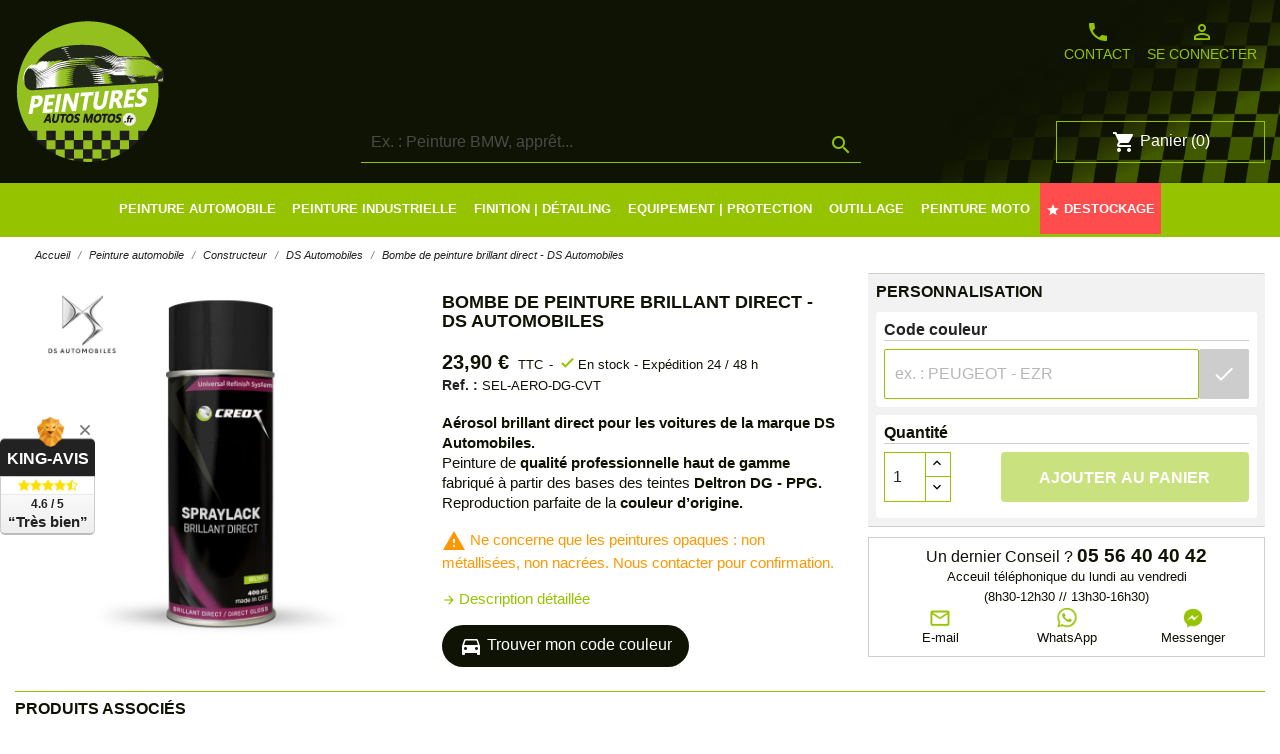

--- FILE ---
content_type: text/html; charset=utf-8
request_url: https://www.peintures-autos-motos.fr/peinture-ds-automobiles/401-bombe-peinture-brillant-direct-ds-automobiles.html
body_size: 38458
content:
<!doctype html>
<html lang="fr">

  <head>
    
      
  <meta charset="utf-8">


  <meta http-equiv="x-ua-compatible" content="ie=edge">



   <link rel="canonical" href="https://www.peintures-autos-motos.fr/peinture-ds-automobiles/401-bombe-peinture-brillant-direct-ds-automobiles.html">
 
  <title>Bombe de peinture brillant direct - DS Automobiles</title>
<script data-keepinline="true">
    var ajaxGetProductUrl = '//www.peintures-autos-motos.fr/module/cdc_googletagmanager/async';

/* datalayer */
dataLayer = window.dataLayer || [];
    let cdcDatalayer = {"pageCategory":"product","event":"view_item","ecommerce":{"currency":"EUR","items":[{"item_name":"Bombe de peinture brillant direct - DS Automobiles","item_id":"401","price":"23.9","price_tax_exc":"19.92","item_brand":"Creox","item_category":"Peinture automobile","item_category2":"Constructeur","item_category3":"DS Automobiles","quantity":1}]},"userLogged":0,"userId":"guest_316066","google_tag_params":{"ecomm_pagetype":"product","ecomm_prodid":"401","ecomm_totalvalue":23.9,"ecomm_category":"DS Automobiles","ecomm_totalvalue_tax_exc":19.92}};
    dataLayer.push(cdcDatalayer);

/* call to GTM Tag */
(function(w,d,s,l,i){w[l]=w[l]||[];w[l].push({'gtm.start':
new Date().getTime(),event:'gtm.js'});var f=d.getElementsByTagName(s)[0],
j=d.createElement(s),dl=l!='dataLayer'?'&l='+l:'';j.async=true;j.src=
'https://www.googletagmanager.com/gtm.js?id='+i+dl;f.parentNode.insertBefore(j,f);
})(window,document,'script','dataLayer','GTM-NQ5ZCF9');

/* async call to avoid cache system for dynamic data */
dataLayer.push({
  'event': 'datalayer_ready'
});
</script>

  <meta name="description" content="Aérosol brillant direct étudié pour tous les véhicules de la marque DS Automobiles. Peinture voiture de qualité professionnelle haut de gamme fabriqué à partir des bases des teintes Deltron DG - PPG. Reproduction parfaite de la couleur d’origine.">
  <meta name="keywords" content="">
  <meta name="google-site-verification" content="C6olXuV51qR31WRGN-SL2WgzZXwYQh0_skYZe2v5Rrw" />
      
  
                  <link rel="alternate" href="https://www.peintures-autos-motos.fr/peinture-ds-automobiles/401-bombe-peinture-brillant-direct-ds-automobiles.html" hreflang="fr">
        


<link href="https://fonts.googleapis.com/css2?family=Nunito+Sans:wght@400;700&family=Varta:wght@400;700&display=swap" rel="stylesheet">


  <meta name="viewport" content="width=device-width, initial-scale=1">



  <link rel="icon" type="image/vnd.microsoft.icon" href="/img/favicon.ico?1711726109">
  <link rel="shortcut icon" type="image/x-icon" href="/img/favicon.ico?1711726109">



    <link rel="stylesheet" href="https://www.peintures-autos-motos.fr/themes/adpc/assets/cache/theme-981878656.css" type="text/css" media="all">




  

  <script>
        var prestashop = {"cart":{"products":[],"totals":{"total":{"type":"total","label":"Total","amount":0,"value":"0,00\u00a0\u20ac"},"total_including_tax":{"type":"total","label":"Total TTC","amount":0,"value":"0,00\u00a0\u20ac"},"total_excluding_tax":{"type":"total","label":"Total HT :","amount":0,"value":"0,00\u00a0\u20ac"}},"subtotals":{"products":{"type":"products","label":"Sous-total","amount":0,"value":"0,00\u00a0\u20ac"},"discounts":null,"shipping":{"type":"shipping","label":"Livraison","amount":0,"value":"gratuit"},"tax":null},"products_count":0,"summary_string":"0 articles","vouchers":{"allowed":1,"added":[]},"discounts":[],"minimalPurchase":0,"minimalPurchaseRequired":""},"currency":{"name":"Euro","iso_code":"EUR","iso_code_num":"978","sign":"\u20ac"},"customer":{"lastname":null,"firstname":null,"email":null,"birthday":null,"newsletter":null,"newsletter_date_add":null,"optin":null,"website":null,"company":null,"siret":null,"ape":null,"is_logged":false,"gender":{"type":null,"name":null},"addresses":[]},"language":{"name":"Fran\u00e7ais (French)","iso_code":"fr","locale":"fr-FR","language_code":"fr","is_rtl":"0","date_format_lite":"d\/m\/Y","date_format_full":"d\/m\/Y H:i:s","id":1},"page":{"title":"","canonical":null,"meta":{"title":"Bombe de peinture brillant direct - DS Automobiles","description":"A\u00e9rosol brillant direct \u00e9tudi\u00e9 pour tous les v\u00e9hicules de la marque DS Automobiles. Peinture voiture de qualit\u00e9 professionnelle haut de gamme fabriqu\u00e9 \u00e0 partir des bases des teintes Deltron DG - PPG. Reproduction parfaite de la couleur d\u2019origine.","keywords":"","robots":"index"},"page_name":"product","body_classes":{"lang-fr":true,"lang-rtl":false,"country-FR":true,"currency-EUR":true,"layout-full-width":true,"page-product":true,"tax-display-enabled":true,"product-id-401":true,"product-Bombe de peinture brillant direct - DS Automobiles":true,"product-id-category-20":true,"product-id-manufacturer-1":true,"product-id-supplier-31":true,"product-available-for-order":true,"product-customizable":true},"admin_notifications":[]},"shop":{"name":"Peintures Autos Motos","logo":"\/img\/adpc-logo-1600438159.jpg","stores_icon":"\/img\/logo_stores.png","favicon":"\/img\/favicon.ico"},"urls":{"base_url":"https:\/\/www.peintures-autos-motos.fr\/","current_url":"https:\/\/www.peintures-autos-motos.fr\/peinture-ds-automobiles\/401-bombe-peinture-brillant-direct-ds-automobiles.html","shop_domain_url":"https:\/\/www.peintures-autos-motos.fr","img_ps_url":"https:\/\/www.peintures-autos-motos.fr\/img\/","img_cat_url":"https:\/\/www.peintures-autos-motos.fr\/img\/c\/","img_lang_url":"https:\/\/www.peintures-autos-motos.fr\/img\/l\/","img_prod_url":"https:\/\/www.peintures-autos-motos.fr\/img\/p\/","img_manu_url":"https:\/\/www.peintures-autos-motos.fr\/img\/m\/","img_sup_url":"https:\/\/www.peintures-autos-motos.fr\/img\/su\/","img_ship_url":"https:\/\/www.peintures-autos-motos.fr\/img\/s\/","img_store_url":"https:\/\/www.peintures-autos-motos.fr\/img\/st\/","img_col_url":"https:\/\/www.peintures-autos-motos.fr\/img\/co\/","img_url":"https:\/\/www.peintures-autos-motos.fr\/themes\/adpc\/assets\/img\/","css_url":"https:\/\/www.peintures-autos-motos.fr\/themes\/adpc\/assets\/css\/","js_url":"https:\/\/www.peintures-autos-motos.fr\/themes\/adpc\/assets\/js\/","pic_url":"https:\/\/www.peintures-autos-motos.fr\/upload\/","pages":{"address":"https:\/\/www.peintures-autos-motos.fr\/adresse","addresses":"https:\/\/www.peintures-autos-motos.fr\/adresses","authentication":"https:\/\/www.peintures-autos-motos.fr\/connexion","cart":"https:\/\/www.peintures-autos-motos.fr\/panier","category":"https:\/\/www.peintures-autos-motos.fr\/index.php?controller=category","cms":"https:\/\/www.peintures-autos-motos.fr\/index.php?controller=cms","contact":"https:\/\/www.peintures-autos-motos.fr\/nous-contacter","discount":"https:\/\/www.peintures-autos-motos.fr\/reduction","guest_tracking":"https:\/\/www.peintures-autos-motos.fr\/suivi-commande-invite","history":"https:\/\/www.peintures-autos-motos.fr\/historique-commandes","identity":"https:\/\/www.peintures-autos-motos.fr\/identite","index":"https:\/\/www.peintures-autos-motos.fr\/","my_account":"https:\/\/www.peintures-autos-motos.fr\/mon-compte","order_confirmation":"https:\/\/www.peintures-autos-motos.fr\/confirmation-commande","order_detail":"https:\/\/www.peintures-autos-motos.fr\/index.php?controller=order-detail","order_follow":"https:\/\/www.peintures-autos-motos.fr\/suivi-commande","order":"https:\/\/www.peintures-autos-motos.fr\/commande","order_return":"https:\/\/www.peintures-autos-motos.fr\/index.php?controller=order-return","order_slip":"https:\/\/www.peintures-autos-motos.fr\/avoirs","pagenotfound":"https:\/\/www.peintures-autos-motos.fr\/page-introuvable","password":"https:\/\/www.peintures-autos-motos.fr\/recuperation-mot-de-passe","pdf_invoice":"https:\/\/www.peintures-autos-motos.fr\/index.php?controller=pdf-invoice","pdf_order_return":"https:\/\/www.peintures-autos-motos.fr\/index.php?controller=pdf-order-return","pdf_order_slip":"https:\/\/www.peintures-autos-motos.fr\/index.php?controller=pdf-order-slip","prices_drop":"https:\/\/www.peintures-autos-motos.fr\/promotions","product":"https:\/\/www.peintures-autos-motos.fr\/index.php?controller=product","search":"https:\/\/www.peintures-autos-motos.fr\/recherche","sitemap":"https:\/\/www.peintures-autos-motos.fr\/plan du site","stores":"https:\/\/www.peintures-autos-motos.fr\/magasins","supplier":"https:\/\/www.peintures-autos-motos.fr\/fournisseur","register":"https:\/\/www.peintures-autos-motos.fr\/connexion?create_account=1","order_login":"https:\/\/www.peintures-autos-motos.fr\/commande?login=1"},"alternative_langs":{"fr":"https:\/\/www.peintures-autos-motos.fr\/peinture-ds-automobiles\/401-bombe-peinture-brillant-direct-ds-automobiles.html"},"theme_assets":"\/themes\/adpc\/assets\/","actions":{"logout":"https:\/\/www.peintures-autos-motos.fr\/?mylogout="},"no_picture_image":{"bySize":{"small_default":{"url":"https:\/\/www.peintures-autos-motos.fr\/img\/p\/fr-default-small_default.jpg","width":98,"height":98},"cart_default":{"url":"https:\/\/www.peintures-autos-motos.fr\/img\/p\/fr-default-cart_default.jpg","width":125,"height":125},"home_default":{"url":"https:\/\/www.peintures-autos-motos.fr\/img\/p\/fr-default-home_default.jpg","width":250,"height":250},"medium_default":{"url":"https:\/\/www.peintures-autos-motos.fr\/img\/p\/fr-default-medium_default.jpg","width":452,"height":452},"large_default":{"url":"https:\/\/www.peintures-autos-motos.fr\/img\/p\/fr-default-large_default.jpg","width":800,"height":800}},"small":{"url":"https:\/\/www.peintures-autos-motos.fr\/img\/p\/fr-default-small_default.jpg","width":98,"height":98},"medium":{"url":"https:\/\/www.peintures-autos-motos.fr\/img\/p\/fr-default-home_default.jpg","width":250,"height":250},"large":{"url":"https:\/\/www.peintures-autos-motos.fr\/img\/p\/fr-default-large_default.jpg","width":800,"height":800},"legend":""}},"configuration":{"display_taxes_label":true,"display_prices_tax_incl":true,"is_catalog":false,"show_prices":true,"opt_in":{"partner":true},"quantity_discount":{"type":"price","label":"Prix"},"voucher_enabled":1,"return_enabled":0},"field_required":[],"breadcrumb":{"links":[{"title":"Accueil","url":"https:\/\/www.peintures-autos-motos.fr\/"},{"title":"Peinture automobile","url":"https:\/\/www.peintures-autos-motos.fr\/3-peinture-automobile"},{"title":"Constructeur","url":"https:\/\/www.peintures-autos-motos.fr\/4-constructeur"},{"title":"DS Automobiles","url":"https:\/\/www.peintures-autos-motos.fr\/20-peinture-ds-automobiles"},{"title":"Bombe de peinture brillant direct - DS Automobiles","url":"https:\/\/www.peintures-autos-motos.fr\/peinture-ds-automobiles\/401-bombe-peinture-brillant-direct-ds-automobiles.html"}],"count":5},"link":{"protocol_link":"https:\/\/","protocol_content":"https:\/\/"},"time":1768675336,"static_token":"f1df8808f396542af66e15d54e4c6508","token":"14007a6d9fe2fb776131df5bdcb31408"};
        var psemailsubscription_subscription = "https:\/\/www.peintures-autos-motos.fr\/module\/ps_emailsubscription\/subscription";
        var psr_icon_color = "#96C300";
      </script>



  <!-- emarketing start -->


<!-- emarketing end --><link href="/modules/homecategoriez/views/css/1.7.css" rel="stylesheet"><script type="text/javascript">

            var formmakerPath = "https://www.peintures-autos-motos.fr/forms/upload";

            var titleFileUploadFM = "Aucun fichier sélectionné";

            var titleChooseFileFM = "Ajouter Fichier";</script><script type="text/javascript">
            var _smartsupp = _smartsupp || {};
            _smartsupp.key = 'c1947ba4deec418528b7e475802feb8bf104736b';
_smartsupp.cookieDomain = '.www.peintures-autos-motos.fr';
_smartsupp.sitePlatform = 'Prestashop 1.7.6.2';
window.smartsupp||(function(d) {
                var s,c,o=smartsupp=function(){ o._.push(arguments)};o._=[];
                s=d.getElementsByTagName('script')[0];c=d.createElement('script');
                c.type='text/javascript';c.charset='utf-8';c.async=true;
                c.src='//www.smartsuppchat.com/loader.js';s.parentNode.insertBefore(c,s);
            })(document);
            </script><script type="text/javascript"></script>



    
   <meta property="og:type" content="product">
   <meta property="og:url" content="https://www.peintures-autos-motos.fr/peinture-ds-automobiles/401-bombe-peinture-brillant-direct-ds-automobiles.html">
   <meta property="og:title" content="Bombe de peinture brillant direct - DS Automobiles">
   <meta property="og:site_name" content="Peintures Autos Motos">
   <meta property="og:description" content="Aérosol brillant direct étudié pour tous les véhicules de la marque DS Automobiles. Peinture voiture de qualité professionnelle haut de gamme fabriqué à partir des bases des teintes Deltron DG - PPG. Reproduction parfaite de la couleur d’origine.">
   <meta property="og:image" content="https://www.peintures-autos-motos.fr/2517-large_default/bombe-peinture-brillant-direct-ds-automobiles.jpg">
        <meta property="product:pretax_price:amount" content="19.916667">
     <meta property="product:pretax_price:currency" content="EUR">
     <meta property="product:price:amount" content="23.9">
     <meta property="product:price:currency" content="EUR">
         <meta property="product:weight:value" content="0.450000">
   <meta property="product:weight:units" content="kg">
    
  </head>

  <body id="product" class="lang-fr country-fr currency-eur layout-full-width page-product tax-display-enabled product-id-401 product-bombe-de-peinture-brillant-direct-ds-automobiles product-id-category-20 product-id-manufacturer-1 product-id-supplier-31 product-available-for-order product-customizable">

    
      <!-- Google Tag Manager (noscript) -->
<noscript><iframe src="https://www.googletagmanager.com/ns.html?id=GTM-NQ5ZCF9"
height="0" width="0" style="display:none;visibility:hidden"></iframe></noscript>
<!-- End Google Tag Manager (noscript) -->

    

    <main>
      
              

      <header id="header">
        
          
        <div id="promoCodePam">
     <p>🡲 Veuillez noter que les délais de livraison peuvent être légèrement prolongés cette semaine 🡰</p>
    </div>
      <div class="header-banner">
    
  </div>



  <nav class="header-nav">
    <div class="container">
      <div class="row">
        <div class="hidden-lg-up text-sm-center mobile">
          <div class="float-xs-left" id="menu-icon">
            <i class="material-icons d-inline">&#xE5D2;</i>
          </div>
          <div class="float-xs-right" id="_mobile_cart"></div>
          <div class="float-xs-right" id="_mobile_user_info"></div>
          <div class="top-logo" id="_mobile_logo"></div>
          <div class="clearfix"></div>
        </div>
      </div>
    </div>
  </nav>



  <div class="header-top">
    <div class="container">
      <div class="d-flex">
        <div class="hidden-md-down" id="_desktop_logo">
                        <a href="https://www.peintures-autos-motos.fr/">
                <img class="logo img-responsive" src="/img/adpc-logo-1600438159.jpg" alt="Peintures Autos Motos">
              </a>
                  </div>
        <div class="contentSearch">
          <!-- Block search module TOP -->
<div id="search_widget" class="search-widget" data-search-controller-url="//www.peintures-autos-motos.fr/recherche">
	<form method="get" action="//www.peintures-autos-motos.fr/recherche">
		<input type="hidden" name="controller" value="search">
		<input type="text" name="s" value="" placeholder="Ex. : Peinture BMW, appr&ecirc;t..." aria-label="Rechercher">
		<button type="submit">
			<i class="material-icons search">&#xE8B6;</i>
      <span class="hidden-xl-down">Rechercher</span>
		</button>
	</form>
</div>
<!-- /Block search module TOP -->

          <div class="clearfix"></div>
        </div>
        
        <div class="d-flex2 hidden-md-down">
          <div class="d-flex">
              <div id="_desktop_contact_link">
  <div id="contact-link">
    <a href="https://www.peintures-autos-motos.fr/nous-contacter"><i class="material-icons">phone</i>Contact</a>
  </div>
</div>
<div id="_desktop_user_info">
  <div class="user-info">
          <a
        href="https://www.peintures-autos-motos.fr/mon-compte"
        title="Identifiez-vous"
        rel="nofollow"
      >
        <i class="material-icons">person_outline</i>
        <span class="hidden-md-down">Se connecter</span>
      </a>
      </div>
</div>

          </div>
          <div class="2">
            <div id="_desktop_cart">
  <div class="blockcart cart-preview inactive" data-refresh-url="//www.peintures-autos-motos.fr/module/ps_shoppingcart/ajax">
    <div class="header">
              <i class="material-icons shopping-cart">shopping_cart</i>
        <span class="hidden-sm-down">Panier</span>
        <span class="cart-products-count">(0)</span>
          </div>
  </div>
</div>

          </div>
        </div>
      </div>
      <div id="mobile_top_menu_wrapper" class="row hidden-lg-up" style="display:none;">
        <div class="js-top-menu mobile" id="_mobile_top_menu"></div>
        <div class="js-top-menu-bottom">
          <div id="_mobile_currency_selector"></div>
          <div id="_mobile_language_selector"></div>
          <div id="_mobile_contact_link"></div>
        </div>
      </div>
    </div>
  </div>
  <div class="customMenu">
      <div class="position-static">
        

<div id="PAM_content_menu" class="container">
  <div class="menu js-top-menu position-static hidden-md-down" id="_desktop_top_menu">
      
                
      <ul class="top-menu" id="top-menu" data-depth="0">
        
                  
                                                              <li class="category li_depth_0 " id="category-3">
                                                                          
              <a
                                  data-target="#top_sub_menu_34378" data-toggle="collapse"
                                class="dropdown-item"
                 id="PAM_menu-first-child"                             
                                
                                  href="#" data-depth="0"
                
                              >

                                                                                    <span class="float-xs-right hidden-lg-up">
                    <span data-target="#top_sub_menu_34378" data-toggle="collapse" class="navbar-toggler collapse-icons">
                      <i class="material-icons add">&#xE313;</i>
                      <i class="material-icons remove">&#xE316;</i>
                    </span>
                  </span>
                                
                                                                     <span>Peinture automobile</span>
                                   
                
                                                                              </a>
                              <div  class="popover sub-menu js-sub-menu collapse" id="top_sub_menu_34378">
                
                <div class="container">
            
      <ul class="top-menu"  data-depth="1">
        
                  
                                                              <li class="category li_depth_1 menuConstructeur" id="category-4">
                                                                          
              <a
                                  data-target="#top_sub_menu_13242" data-toggle="collapse"
                                class="dropdown-item dropdown-submenu"
                                 id="PAM_linkCatConstructeur"             
                                
                                  href="#" data-depth="1"
                
                              >

                                                                                    <span class="float-xs-right hidden-lg-up">
                    <span data-target="#top_sub_menu_13242" data-toggle="collapse" class="navbar-toggler collapse-icons">
                      <i class="material-icons add">&#xE313;</i>
                      <i class="material-icons remove">&#xE316;</i>
                    </span>
                  </span>
                                
                                                                      Recherche par marque véhicule
                                   
                
                                                                              </a>
                              <div  class="collapse" id="top_sub_menu_13242">
                
                
      <ul class="top-menu"  data-depth="2">
        
                  
                                                              <li class="category li_depth_2 menuChilConstructeur col-lg-1" id="category-5">
                                                                          
              <a
                                class="dropdown-item"
                                             
                                
                                  href="https://www.peintures-autos-motos.fr/5-alfa-romeo" data-depth="2"
                
                              >

                                              
                                            
                                                        
                                           
                        <img src="https://www.peintures-autos-motos.fr/img/menu-constructeur/alfa-romeo.png" alt="Peinture voiture Alfa Romeo"/>
                        
                                     
                
                                                                              </a>
                             
              
            </li>
                                              <li class="category li_depth_2 menuChilConstructeurNone" id="category-6">
                                                                          
              <a
                                class="dropdown-item"
                                             
                                
                                  href="https://www.peintures-autos-motos.fr/6-peinture-alpine" data-depth="2"
                
                              >

                                              
                                            
                                                        
                                           
                        <img src="https://www.peintures-autos-motos.fr/img/menu-constructeur/alpine.png" alt="Peinture voiture Alpine"/>
                        
                                     
                
                                                                              </a>
                             
              
            </li>
                                              <li class="category li_depth_2 menuChilConstructeur col-lg-1" id="category-7">
                                                                          
              <a
                                class="dropdown-item"
                                             
                                
                                  href="https://www.peintures-autos-motos.fr/7-peinture-aston-martin" data-depth="2"
                
                              >

                                              
                                            
                                                        
                                           
                        <img src="https://www.peintures-autos-motos.fr/img/menu-constructeur/aston-martin.png" alt="Peinture voiture Aston-Martin"/>
                        
                                     
                
                                                                              </a>
                             
              
            </li>
                                              <li class="category li_depth_2 menuChilConstructeur col-lg-1" id="category-8">
                                                                          
              <a
                                class="dropdown-item"
                                             
                                
                                  href="https://www.peintures-autos-motos.fr/8-peinture-audi" data-depth="2"
                
                              >

                                              
                                            
                                                        
                                           
                        <img src="https://www.peintures-autos-motos.fr/img/menu-constructeur/audi.png" alt="Peinture voiture Audi"/>
                        
                                     
                
                                                                              </a>
                             
              
            </li>
                                              <li class="category li_depth_2 menuChilConstructeurNone" id="category-9">
                                                                          
              <a
                                class="dropdown-item"
                                             
                                
                                  href="https://www.peintures-autos-motos.fr/9-peinture-bentley" data-depth="2"
                
                              >

                                              
                                            
                                                        
                                           
                        <img src="https://www.peintures-autos-motos.fr/img/menu-constructeur/bentley.png" alt="Peinture voiture Bentley"/>
                        
                                     
                
                                                                              </a>
                             
              
            </li>
                                              <li class="category li_depth_2 menuChilConstructeur col-lg-1" id="category-10">
                                                                          
              <a
                                class="dropdown-item"
                                             
                                
                                  href="https://www.peintures-autos-motos.fr/10-peinture-bmw" data-depth="2"
                
                              >

                                              
                                            
                                                        
                                           
                        <img src="https://www.peintures-autos-motos.fr/img/menu-constructeur/bmw.png" alt="Peinture voiture BMW"/>
                        
                                     
                
                                                                              </a>
                             
              
            </li>
                                              <li class="category li_depth_2 menuChilConstructeurNone" id="category-11">
                                                                          
              <a
                                class="dropdown-item"
                                             
                                
                                  href="https://www.peintures-autos-motos.fr/11-peinture-bugatti" data-depth="2"
                
                              >

                                              
                                            
                                                        
                                           
                        <img src="https://www.peintures-autos-motos.fr/img/menu-constructeur/bugatti.png" alt="Peinture voiture Bugatti"/>
                        
                                     
                
                                                                              </a>
                             
              
            </li>
                                              <li class="category li_depth_2 menuChilConstructeurNone" id="category-12">
                                                                          
              <a
                                class="dropdown-item"
                                             
                                
                                  href="https://www.peintures-autos-motos.fr/12-peinture-buick" data-depth="2"
                
                              >

                                              
                                            
                                                        
                                           
                        <img src="https://www.peintures-autos-motos.fr/img/menu-constructeur/buick.png" alt="Peinture voiture Buick"/>
                        
                                     
                
                                                                              </a>
                             
              
            </li>
                                              <li class="category li_depth_2 menuChilConstructeurNone" id="category-13">
                                                                          
              <a
                                class="dropdown-item"
                                             
                                
                                  href="https://www.peintures-autos-motos.fr/13-peinture-cadillac" data-depth="2"
                
                              >

                                              
                                            
                                                        
                                           
                        <img src="https://www.peintures-autos-motos.fr/img/menu-constructeur/cadillac.png" alt="Peinture voiture Cadillac"/>
                        
                                     
                
                                                                              </a>
                             
              
            </li>
                                              <li class="category li_depth_2 menuChilConstructeurNone" id="category-14">
                                                                          
              <a
                                class="dropdown-item"
                                             
                                
                                  href="https://www.peintures-autos-motos.fr/14-peinture-chevrolet" data-depth="2"
                
                              >

                                              
                                            
                                                        
                                           
                        <img src="https://www.peintures-autos-motos.fr/img/menu-constructeur/chevrolet.png" alt="Peinture voiture Chevrolet"/>
                        
                                     
                
                                                                              </a>
                             
              
            </li>
                                              <li class="category li_depth_2 menuChilConstructeurNone" id="category-15">
                                                                          
              <a
                                class="dropdown-item"
                                             
                                
                                  href="https://www.peintures-autos-motos.fr/15-peinture-chrysler" data-depth="2"
                
                              >

                                              
                                            
                                                        
                                           
                        <img src="https://www.peintures-autos-motos.fr/img/menu-constructeur/chrysler.png" alt="Peinture voiture Chrysler"/>
                        
                                     
                
                                                                              </a>
                             
              
            </li>
                                              <li class="category li_depth_2 menuChilConstructeur col-lg-1" id="category-16">
                                                                          
              <a
                                class="dropdown-item"
                                             
                                
                                  href="https://www.peintures-autos-motos.fr/16-peinture-citroen" data-depth="2"
                
                              >

                                              
                                            
                                                        
                                           
                        <img src="https://www.peintures-autos-motos.fr/img/menu-constructeur/citroen.png" alt="Peinture voiture Citroën"/>
                        
                                     
                
                                                                              </a>
                             
              
            </li>
                                              <li class="category li_depth_2 menuChilConstructeur col-lg-1" id="category-17">
                                                                          
              <a
                                class="dropdown-item"
                                             
                                
                                  href="https://www.peintures-autos-motos.fr/17-peinture-dacia" data-depth="2"
                
                              >

                                              
                                            
                                                        
                                           
                        <img src="https://www.peintures-autos-motos.fr/img/menu-constructeur/dacia.png" alt="Peinture voiture Dacia"/>
                        
                                     
                
                                                                              </a>
                             
              
            </li>
                                              <li class="category li_depth_2 menuChilConstructeurNone" id="category-18">
                                                                          
              <a
                                class="dropdown-item"
                                             
                                
                                  href="https://www.peintures-autos-motos.fr/18-peinture-daihatsu" data-depth="2"
                
                              >

                                              
                                            
                                                        
                                           
                        <img src="https://www.peintures-autos-motos.fr/img/menu-constructeur/daihatsu.png" alt="Peinture voiture Daihatsu"/>
                        
                                     
                
                                                                              </a>
                             
              
            </li>
                                              <li class="category li_depth_2 menuChilConstructeurNone" id="category-19">
                                                                          
              <a
                                class="dropdown-item"
                                             
                                
                                  href="https://www.peintures-autos-motos.fr/19-peinture-dodge" data-depth="2"
                
                              >

                                              
                                            
                                                        
                                           
                        <img src="https://www.peintures-autos-motos.fr/img/menu-constructeur/dodge.png" alt="Peinture voiture Dodge"/>
                        
                                     
                
                                                                              </a>
                             
              
            </li>
                                              <li class="category li_depth_2 menuChilConstructeur col-lg-1" id="category-20">
                                                                          
              <a
                                class="dropdown-item"
                                             
                                
                                  href="https://www.peintures-autos-motos.fr/20-peinture-ds-automobiles" data-depth="2"
                
                              >

                                              
                                            
                                                        
                                           
                        <img src="https://www.peintures-autos-motos.fr/img/menu-constructeur/ds-automobiles.png" alt="Peinture voiture DS Automobiles"/>
                        
                                     
                
                                                                              </a>
                             
              
            </li>
                                              <li class="category li_depth_2 menuChilConstructeur col-lg-1" id="category-21">
                                                                          
              <a
                                class="dropdown-item"
                                             
                                
                                  href="https://www.peintures-autos-motos.fr/21-peinture-ferrari" data-depth="2"
                
                              >

                                              
                                            
                                                        
                                           
                        <img src="https://www.peintures-autos-motos.fr/img/menu-constructeur/ferrari.png" alt="Peinture voiture Ferrari"/>
                        
                                     
                
                                                                              </a>
                             
              
            </li>
                                              <li class="category li_depth_2 menuChilConstructeur col-lg-1" id="category-22">
                                                                          
              <a
                                class="dropdown-item"
                                             
                                
                                  href="https://www.peintures-autos-motos.fr/22-peinture-fiat" data-depth="2"
                
                              >

                                              
                                            
                                                        
                                           
                        <img src="https://www.peintures-autos-motos.fr/img/menu-constructeur/fiat.png" alt="Peinture voiture Fiat"/>
                        
                                     
                
                                                                              </a>
                             
              
            </li>
                                              <li class="category li_depth_2 menuChilConstructeurNone" id="category-23">
                                                                          
              <a
                                class="dropdown-item"
                                             
                                
                                  href="https://www.peintures-autos-motos.fr/23-peinture-ford" data-depth="2"
                
                              >

                                              
                                            
                                                        
                                           
                        <img src="https://www.peintures-autos-motos.fr/img/menu-constructeur/ford.png" alt="Peinture voiture Ford"/>
                        
                                     
                
                                                                              </a>
                             
              
            </li>
                                              <li class="category li_depth_2 menuChilConstructeurNone" id="category-24">
                                                                          
              <a
                                class="dropdown-item"
                                             
                                
                                  href="https://www.peintures-autos-motos.fr/24-peinture-genesis" data-depth="2"
                
                              >

                                              
                                            
                                                        
                                           
                        <img src="https://www.peintures-autos-motos.fr/img/menu-constructeur/genesis.png" alt="Peinture voiture Genesis"/>
                        
                                     
                
                                                                              </a>
                             
              
            </li>
                                              <li class="category li_depth_2 menuChilConstructeurNone" id="category-25">
                                                                          
              <a
                                class="dropdown-item"
                                             
                                
                                  href="https://www.peintures-autos-motos.fr/25-peinture-gmc" data-depth="2"
                
                              >

                                              
                                            
                                                        
                                           
                        <img src="https://www.peintures-autos-motos.fr/img/menu-constructeur/gmc.png" alt="Peinture voiture GMC"/>
                        
                                     
                
                                                                              </a>
                             
              
            </li>
                                              <li class="category li_depth_2 menuChilConstructeurNone" id="category-26">
                                                                          
              <a
                                class="dropdown-item"
                                             
                                
                                  href="https://www.peintures-autos-motos.fr/26-peinture-honda" data-depth="2"
                
                              >

                                              
                                            
                                                        
                                           
                        <img src="https://www.peintures-autos-motos.fr/img/menu-constructeur/honda.png" alt="Peinture voiture Honda"/>
                        
                                     
                
                                                                              </a>
                             
              
            </li>
                                              <li class="category li_depth_2 menuChilConstructeur col-lg-1" id="category-27">
                                                                          
              <a
                                class="dropdown-item"
                                             
                                
                                  href="https://www.peintures-autos-motos.fr/27-peinture-hyundai" data-depth="2"
                
                              >

                                              
                                            
                                                        
                                           
                        <img src="https://www.peintures-autos-motos.fr/img/menu-constructeur/hyundai.png" alt="Peinture voiture Hyundai"/>
                        
                                     
                
                                                                              </a>
                             
              
            </li>
                                              <li class="category li_depth_2 menuChilConstructeurNone" id="category-28">
                                                                          
              <a
                                class="dropdown-item"
                                             
                                
                                  href="https://www.peintures-autos-motos.fr/28-peinture-infiniti" data-depth="2"
                
                              >

                                              
                                            
                                                        
                                           
                        <img src="https://www.peintures-autos-motos.fr/img/menu-constructeur/infiniti.png" alt="Peinture voiture Infiniti"/>
                        
                                     
                
                                                                              </a>
                             
              
            </li>
                                              <li class="category li_depth_2 menuChilConstructeurNone" id="category-29">
                                                                          
              <a
                                class="dropdown-item"
                                             
                                
                                  href="https://www.peintures-autos-motos.fr/29-peinture-jaguar" data-depth="2"
                
                              >

                                              
                                            
                                                        
                                           
                        <img src="https://www.peintures-autos-motos.fr/img/menu-constructeur/jaguar.png" alt="Peinture voiture Jaguar"/>
                        
                                     
                
                                                                              </a>
                             
              
            </li>
                                              <li class="category li_depth_2 menuChilConstructeurNone" id="category-30">
                                                                          
              <a
                                class="dropdown-item"
                                             
                                
                                  href="https://www.peintures-autos-motos.fr/30-peinture-jeep" data-depth="2"
                
                              >

                                              
                                            
                                                        
                                           
                        <img src="https://www.peintures-autos-motos.fr/img/menu-constructeur/jeep.png" alt="Peinture voiture Jeep"/>
                        
                                     
                
                                                                              </a>
                             
              
            </li>
                                              <li class="category li_depth_2 menuChilConstructeur col-lg-1" id="category-31">
                                                                          
              <a
                                class="dropdown-item"
                                             
                                
                                  href="https://www.peintures-autos-motos.fr/31-peinture-kia" data-depth="2"
                
                              >

                                              
                                            
                                                        
                                           
                        <img src="https://www.peintures-autos-motos.fr/img/menu-constructeur/kia.png" alt="Peinture voiture Kia"/>
                        
                                     
                
                                                                              </a>
                             
              
            </li>
                                              <li class="category li_depth_2 menuChilConstructeurNone" id="category-32">
                                                                          
              <a
                                class="dropdown-item"
                                             
                                
                                  href="https://www.peintures-autos-motos.fr/32-peinture-lada" data-depth="2"
                
                              >

                                              
                                            
                                                        
                                           
                        <img src="https://www.peintures-autos-motos.fr/img/menu-constructeur/lada.png" alt="Peinture voiture Lada"/>
                        
                                     
                
                                                                              </a>
                             
              
            </li>
                                              <li class="category li_depth_2 menuChilConstructeur col-lg-1" id="category-33">
                                                                          
              <a
                                class="dropdown-item"
                                             
                                
                                  href="https://www.peintures-autos-motos.fr/33-peinture-lamborghini" data-depth="2"
                
                              >

                                              
                                            
                                                        
                                           
                        <img src="https://www.peintures-autos-motos.fr/img/menu-constructeur/lamborghini.png" alt="Peinture voiture Lamborghini"/>
                        
                                     
                
                                                                              </a>
                             
              
            </li>
                                              <li class="category li_depth_2 menuChilConstructeurNone" id="category-34">
                                                                          
              <a
                                class="dropdown-item"
                                             
                                
                                  href="https://www.peintures-autos-motos.fr/34-peinture-lancia" data-depth="2"
                
                              >

                                              
                                            
                                                        
                                           
                        <img src="https://www.peintures-autos-motos.fr/img/menu-constructeur/lancia.png" alt="Peinture voiture Lancia"/>
                        
                                     
                
                                                                              </a>
                             
              
            </li>
                                              <li class="category li_depth_2 menuChilConstructeurNone" id="category-35">
                                                                          
              <a
                                class="dropdown-item"
                                             
                                
                                  href="https://www.peintures-autos-motos.fr/35-peinture-land-rover" data-depth="2"
                
                              >

                                              
                                            
                                                        
                                           
                        <img src="https://www.peintures-autos-motos.fr/img/menu-constructeur/land-rover.png" alt="Peinture voiture Land-Rover"/>
                        
                                     
                
                                                                              </a>
                             
              
            </li>
                                              <li class="category li_depth_2 menuChilConstructeurNone" id="category-36">
                                                                          
              <a
                                class="dropdown-item"
                                             
                                
                                  href="https://www.peintures-autos-motos.fr/36-peinture-lexus" data-depth="2"
                
                              >

                                              
                                            
                                                        
                                           
                        <img src="https://www.peintures-autos-motos.fr/img/menu-constructeur/lexus.png" alt="Peinture voiture Lexus"/>
                        
                                     
                
                                                                              </a>
                             
              
            </li>
                                              <li class="category li_depth_2 menuChilConstructeurNone" id="category-37">
                                                                          
              <a
                                class="dropdown-item"
                                             
                                
                                  href="https://www.peintures-autos-motos.fr/37-peinture-lincoln" data-depth="2"
                
                              >

                                              
                                            
                                                        
                                           
                        <img src="https://www.peintures-autos-motos.fr/img/menu-constructeur/lincoln.png" alt="Peinture voiture Lincoln"/>
                        
                                     
                
                                                                              </a>
                             
              
            </li>
                                              <li class="category li_depth_2 menuChilConstructeurNone" id="category-38">
                                                                          
              <a
                                class="dropdown-item"
                                             
                                
                                  href="https://www.peintures-autos-motos.fr/38-peinture-lotus" data-depth="2"
                
                              >

                                              
                                            
                                                        
                                           
                        <img src="https://www.peintures-autos-motos.fr/img/menu-constructeur/lotus.png" alt="Peinture voiture Lotus"/>
                        
                                     
                
                                                                              </a>
                             
              
            </li>
                                              <li class="category li_depth_2 menuChilConstructeurNone" id="category-39">
                                                                          
              <a
                                class="dropdown-item"
                                             
                                
                                  href="https://www.peintures-autos-motos.fr/39-peinture-maserati" data-depth="2"
                
                              >

                                              
                                            
                                                        
                                           
                        <img src="https://www.peintures-autos-motos.fr/img/menu-constructeur/maserati.png" alt="Peinture voiture Maserati"/>
                        
                                     
                
                                                                              </a>
                             
              
            </li>
                                              <li class="category li_depth_2 menuChilConstructeurNone" id="category-40">
                                                                          
              <a
                                class="dropdown-item"
                                             
                                
                                  href="https://www.peintures-autos-motos.fr/40-peinture-mazda" data-depth="2"
                
                              >

                                              
                                            
                                                        
                                           
                        <img src="https://www.peintures-autos-motos.fr/img/menu-constructeur/mazda.png" alt="Peinture voiture Mazda"/>
                        
                                     
                
                                                                              </a>
                             
              
            </li>
                                              <li class="category li_depth_2 menuChilConstructeurNone" id="category-41">
                                                                          
              <a
                                class="dropdown-item"
                                             
                                
                                  href="https://www.peintures-autos-motos.fr/41-peinture-mclaren" data-depth="2"
                
                              >

                                              
                                            
                                                        
                                           
                        <img src="https://www.peintures-autos-motos.fr/img/menu-constructeur/mclaren.png" alt="Peinture voiture McLaren"/>
                        
                                     
                
                                                                              </a>
                             
              
            </li>
                                              <li class="category li_depth_2 menuChilConstructeur col-lg-1" id="category-42">
                                                                          
              <a
                                class="dropdown-item"
                                             
                                
                                  href="https://www.peintures-autos-motos.fr/42-peinture-mercedes-benz" data-depth="2"
                
                              >

                                              
                                            
                                                        
                                           
                        <img src="https://www.peintures-autos-motos.fr/img/menu-constructeur/mercedes-benz.png" alt="Peinture voiture Mercedes-Benz"/>
                        
                                     
                
                                                                              </a>
                             
              
            </li>
                                              <li class="category li_depth_2 menuChilConstructeurNone" id="category-43">
                                                                          
              <a
                                class="dropdown-item"
                                             
                                
                                  href="https://www.peintures-autos-motos.fr/43-peinture-mg" data-depth="2"
                
                              >

                                              
                                            
                                                        
                                           
                        <img src="https://www.peintures-autos-motos.fr/img/menu-constructeur/mg.png" alt="Peinture voiture MG"/>
                        
                                     
                
                                                                              </a>
                             
              
            </li>
                                              <li class="category li_depth_2 menuChilConstructeur col-lg-1" id="category-44">
                                                                          
              <a
                                class="dropdown-item"
                                             
                                
                                  href="https://www.peintures-autos-motos.fr/44-peinture-mini" data-depth="2"
                
                              >

                                              
                                            
                                                        
                                           
                        <img src="https://www.peintures-autos-motos.fr/img/menu-constructeur/mini.png" alt="Peinture voiture Mini"/>
                        
                                     
                
                                                                              </a>
                             
              
            </li>
                                              <li class="category li_depth_2 menuChilConstructeurNone" id="category-45">
                                                                          
              <a
                                class="dropdown-item"
                                             
                                
                                  href="https://www.peintures-autos-motos.fr/45-peinture-mitsubishi" data-depth="2"
                
                              >

                                              
                                            
                                                        
                                           
                        <img src="https://www.peintures-autos-motos.fr/img/menu-constructeur/mitsubishi.png" alt="Peinture voiture Mitsubishi"/>
                        
                                     
                
                                                                              </a>
                             
              
            </li>
                                              <li class="category li_depth_2 menuChilConstructeur col-lg-1" id="category-46">
                                                                          
              <a
                                class="dropdown-item"
                                             
                                
                                  href="https://www.peintures-autos-motos.fr/46-peinture-nissan" data-depth="2"
                
                              >

                                              
                                            
                                                        
                                           
                        <img src="https://www.peintures-autos-motos.fr/img/menu-constructeur/nissan.png" alt="Peinture voiture Nissan"/>
                        
                                     
                
                                                                              </a>
                             
              
            </li>
                                              <li class="category li_depth_2 menuChilConstructeur col-lg-1" id="category-47">
                                                                          
              <a
                                class="dropdown-item"
                                             
                                
                                  href="https://www.peintures-autos-motos.fr/47-peinture-opel" data-depth="2"
                
                              >

                                              
                                            
                                                        
                                           
                        <img src="https://www.peintures-autos-motos.fr/img/menu-constructeur/opel.png" alt="Peinture voiture Opel"/>
                        
                                     
                
                                                                              </a>
                             
              
            </li>
                                              <li class="category li_depth_2 menuChilConstructeur col-lg-1" id="category-48">
                                                                          
              <a
                                class="dropdown-item"
                                             
                                
                                  href="https://www.peintures-autos-motos.fr/48-peinture-peugeot" data-depth="2"
                
                              >

                                              
                                            
                                                        
                                           
                        <img src="https://www.peintures-autos-motos.fr/img/menu-constructeur/peugeot.png" alt="Peinture voiture Peugeot"/>
                        
                                     
                
                                                                              </a>
                             
              
            </li>
                                              <li class="category li_depth_2 menuChilConstructeurNone" id="category-49">
                                                                          
              <a
                                class="dropdown-item"
                                             
                                
                                  href="https://www.peintures-autos-motos.fr/49-peinture-porsche" data-depth="2"
                
                              >

                                              
                                            
                                                        
                                           
                        <img src="https://www.peintures-autos-motos.fr/img/menu-constructeur/porsche.png" alt="Peinture voiture Porsche"/>
                        
                                     
                
                                                                              </a>
                             
              
            </li>
                                              <li class="category li_depth_2 menuChilConstructeur col-lg-1" id="category-50">
                                                                          
              <a
                                class="dropdown-item"
                                             
                                
                                  href="https://www.peintures-autos-motos.fr/50-peinture-renault" data-depth="2"
                
                              >

                                              
                                            
                                                        
                                           
                        <img src="https://www.peintures-autos-motos.fr/img/menu-constructeur/renault.png" alt="Peinture voiture Renault"/>
                        
                                     
                
                                                                              </a>
                             
              
            </li>
                                              <li class="category li_depth_2 menuChilConstructeur col-lg-1" id="category-51">
                                                                          
              <a
                                class="dropdown-item"
                                             
                                
                                  href="https://www.peintures-autos-motos.fr/51-peinture-rolls-royce" data-depth="2"
                
                              >

                                              
                                            
                                                        
                                           
                        <img src="https://www.peintures-autos-motos.fr/img/menu-constructeur/rolls-royce.png" alt="Peinture voiture Rolls-Royce"/>
                        
                                     
                
                                                                              </a>
                             
              
            </li>
                                              <li class="category li_depth_2 menuChilConstructeur col-lg-1" id="category-52">
                                                                          
              <a
                                class="dropdown-item"
                                             
                                
                                  href="https://www.peintures-autos-motos.fr/52-peinture-seat" data-depth="2"
                
                              >

                                              
                                            
                                                        
                                           
                        <img src="https://www.peintures-autos-motos.fr/img/menu-constructeur/seat.png" alt="Peinture voiture Seat"/>
                        
                                     
                
                                                                              </a>
                             
              
            </li>
                                              <li class="category li_depth_2 menuChilConstructeur col-lg-1" id="category-53">
                                                                          
              <a
                                class="dropdown-item"
                                             
                                
                                  href="https://www.peintures-autos-motos.fr/53-peinture-skoda" data-depth="2"
                
                              >

                                              
                                            
                                                        
                                           
                        <img src="https://www.peintures-autos-motos.fr/img/menu-constructeur/skoda.png" alt="Peinture voiture Skoda"/>
                        
                                     
                
                                                                              </a>
                             
              
            </li>
                                              <li class="category li_depth_2 menuChilConstructeur col-lg-1" id="category-54">
                                                                          
              <a
                                class="dropdown-item"
                                             
                                
                                  href="https://www.peintures-autos-motos.fr/54-peinture-smart" data-depth="2"
                
                              >

                                              
                                            
                                                        
                                           
                        <img src="https://www.peintures-autos-motos.fr/img/menu-constructeur/smart.png" alt="Peinture voiture Smart"/>
                        
                                     
                
                                                                              </a>
                             
              
            </li>
                                              <li class="category li_depth_2 menuChilConstructeurNone" id="category-55">
                                                                          
              <a
                                class="dropdown-item"
                                             
                                
                                  href="https://www.peintures-autos-motos.fr/55-peinture-subaru" data-depth="2"
                
                              >

                                              
                                            
                                                        
                                           
                        <img src="https://www.peintures-autos-motos.fr/img/menu-constructeur/subaru.png" alt="Peinture voiture Subaru"/>
                        
                                     
                
                                                                              </a>
                             
              
            </li>
                                              <li class="category li_depth_2 menuChilConstructeurNone" id="category-56">
                                                                          
              <a
                                class="dropdown-item"
                                             
                                
                                  href="https://www.peintures-autos-motos.fr/56-peinture-suzuki" data-depth="2"
                
                              >

                                              
                                            
                                                        
                                           
                        <img src="https://www.peintures-autos-motos.fr/img/menu-constructeur/suzuki.png" alt="Peinture voiture Suzuki"/>
                        
                                     
                
                                                                              </a>
                             
              
            </li>
                                              <li class="category li_depth_2 menuChilConstructeurNone" id="category-57">
                                                                          
              <a
                                class="dropdown-item"
                                             
                                
                                  href="https://www.peintures-autos-motos.fr/57-peinture-tesla" data-depth="2"
                
                              >

                                              
                                            
                                                        
                                           
                        <img src="https://www.peintures-autos-motos.fr/img/menu-constructeur/tesla.png" alt="Peinture voiture Tesla"/>
                        
                                     
                
                                                                              </a>
                             
              
            </li>
                                              <li class="category li_depth_2 menuChilConstructeurNone" id="category-58">
                                                                          
              <a
                                class="dropdown-item"
                                             
                                
                                  href="https://www.peintures-autos-motos.fr/58-peinture-toyota" data-depth="2"
                
                              >

                                              
                                            
                                                        
                                           
                        <img src="https://www.peintures-autos-motos.fr/img/menu-constructeur/toyota.png" alt="Peinture voiture Toyota"/>
                        
                                     
                
                                                                              </a>
                             
              
            </li>
                                              <li class="category li_depth_2 menuChilConstructeur col-lg-1" id="category-59">
                                                                          
              <a
                                class="dropdown-item"
                                             
                                
                                  href="https://www.peintures-autos-motos.fr/59-peinture-volkswagen" data-depth="2"
                
                              >

                                              
                                            
                                                        
                                           
                        <img src="https://www.peintures-autos-motos.fr/img/menu-constructeur/volkswagen.png" alt="Peinture voiture Volkswagen"/>
                        
                                     
                
                                                                              </a>
                             
              
            </li>
                                              <li class="category li_depth_2 menuChilConstructeur col-lg-1" id="category-60">
                                                                          
              <a
                                class="dropdown-item"
                                             
                                
                                  href="https://www.peintures-autos-motos.fr/60-peinture-volvo" data-depth="2"
                
                              >

                                              
                                            
                                                        
                                           
                        <img src="https://www.peintures-autos-motos.fr/img/menu-constructeur/volvo.png" alt="Peinture voiture Volvo"/>
                        
                                     
                
                                                                              </a>
                             
              
            </li>
              </ul>
           
                                             <a
                  id="PAM_linkAllConstruct"
                  href="https://www.peintures-autos-motos.fr/4-constructeur" data-depth="1"
                                  >
                Voir tous les constructeurs<i class="material-icons">&#xE315;</i>
                </a>
                                           </div>
                             
              
            </li>
                                              <li class="category li_depth_1 col-md-3 col-xl-2 menuflexPam" id="category-204">
                                                                  <img class="pam_img_menu" src="https://www.peintures-autos-motos.fr/img/c/204-0_thumb.jpg"/>
                                                                
              <a
                                  data-target="#top_sub_menu_50303" data-toggle="collapse"
                                class="dropdown-item dropdown-submenu"
                                             
                                
                                  href="#" data-depth="1"
                
                              >

                                                                                    <span class="float-xs-right hidden-lg-up">
                    <span data-target="#top_sub_menu_50303" data-toggle="collapse" class="navbar-toggler collapse-icons">
                      <i class="material-icons add">&#xE313;</i>
                      <i class="material-icons remove">&#xE316;</i>
                    </span>
                  </span>
                                
                                                                     <span>Nos peintures</span>
                                   
                
                                                                              </a>
                              <div  class="collapse" id="top_sub_menu_50303">
                
                
      <ul class="top-menu"  data-depth="2">
        
                  
                                                              <li class="category li_depth_2 " id="category-61">
                                                                          
              <a
                                class="dropdown-item"
                                             
                                
                                  href="https://www.peintures-autos-motos.fr/61-bombes-de-peinture" data-depth="2"
                
                              >

                                              
                                            
                                                        
                                                                  <span>Bombes de peinture</span>
                                                           
                
                                                                              </a>
                             
              
            </li>
                                              <li class="category li_depth_2 " id="category-62">
                                                                          
              <a
                                class="dropdown-item"
                                             
                                
                                  href="https://www.peintures-autos-motos.fr/62-peinture-en-boites" data-depth="2"
                
                              >

                                              
                                            
                                                        
                                                                  <span>Peinture en boîtes</span>
                                                           
                
                                                                              </a>
                             
              
            </li>
                                              <li class="category li_depth_2 " id="category-127">
                                                                          
              <a
                                class="dropdown-item"
                                             
                                
                                  href="https://www.peintures-autos-motos.fr/127-peinture-haute-temperature" data-depth="2"
                
                              >

                                              
                                            
                                                        
                                                                  <span>Peinture Haute température</span>
                                                           
                
                                                                              </a>
                             
              
            </li>
                                              <li class="category li_depth_2 " id="category-128">
                                                                          
              <a
                                class="dropdown-item"
                                             
                                
                                  href="https://www.peintures-autos-motos.fr/128-peinture-nuancier-ral" data-depth="2"
                
                              >

                                              
                                            
                                                        
                                                                  <span>Peinture nuancier RAL</span>
                                                           
                
                                                                              </a>
                             
              
            </li>
                                              <li class="category li_depth_2 " id="category-208">
                                                                          
              <a
                                class="dropdown-item"
                                             
                                
                                  href="https://www.peintures-autos-motos.fr/208-peinture-epoxy" data-depth="2"
                
                              >

                                              
                                            
                                                        
                                                                  <span>Peinture epoxy</span>
                                                           
                
                                                                              </a>
                             
              
            </li>
                                              <li class="category li_depth_2 " id="category-203">
                                                                          
              <a
                                class="dropdown-item"
                                             
                                
                                  href="https://www.peintures-autos-motos.fr/203-bases-deltron-ppg" data-depth="2"
                
                              >

                                              
                                            
                                                        
                                                                  <span>Bases Deltron PPG</span>
                                                           
                
                                                                              </a>
                             
              
            </li>
              </ul>
           
                                                          </div>
                             
              
            </li>
                                              <li class="category li_depth_1 col-md-3 col-xl-2 menuflexPam" id="category-205">
                                                                  <img class="pam_img_menu" src="https://www.peintures-autos-motos.fr/img/c/205-0_thumb.jpg"/>
                                                                
              <a
                                  data-target="#top_sub_menu_99142" data-toggle="collapse"
                                class="dropdown-item dropdown-submenu"
                                             
                                
                                  href="#" data-depth="1"
                
                              >

                                                                                    <span class="float-xs-right hidden-lg-up">
                    <span data-target="#top_sub_menu_99142" data-toggle="collapse" class="navbar-toggler collapse-icons">
                      <i class="material-icons add">&#xE313;</i>
                      <i class="material-icons remove">&#xE316;</i>
                    </span>
                  </span>
                                
                                                                     <span>Préparation carrosserie</span>
                                   
                
                                                                              </a>
                              <div  class="collapse" id="top_sub_menu_99142">
                
                
      <ul class="top-menu"  data-depth="2">
        
                  
                                                              <li class="category li_depth_2 " id="category-147">
                                                                          
              <a
                                class="dropdown-item"
                                             
                                
                                  href="https://www.peintures-autos-motos.fr/147-abrasif-poncage" data-depth="2"
                
                              >

                                              
                                            
                                                        
                                                                  <span>Abrasif | Poncage</span>
                                                           
                
                                                                              </a>
                             
              
            </li>
                                              <li class="category li_depth_2 " id="category-144">
                                                                          
              <a
                                class="dropdown-item"
                                             
                                
                                  href="https://www.peintures-autos-motos.fr/144-masquage-protection" data-depth="2"
                
                              >

                                              
                                            
                                                        
                                                                  <span>Masquage | Protection</span>
                                                           
                
                                                                              </a>
                             
              
            </li>
                                              <li class="category li_depth_2 " id="category-76">
                                                                          
              <a
                                class="dropdown-item"
                                             
                                
                                  href="https://www.peintures-autos-motos.fr/76-appret-primaire" data-depth="2"
                
                              >

                                              
                                            
                                                        
                                                                  <span>Apprêt | Primaire</span>
                                                           
                
                                                                              </a>
                             
              
            </li>
                                              <li class="category li_depth_2 " id="category-153">
                                                                          
              <a
                                class="dropdown-item"
                                             
                                
                                  href="https://www.peintures-autos-motos.fr/153-mastic" data-depth="2"
                
                              >

                                              
                                            
                                                        
                                                                  <span>Mastic</span>
                                                           
                
                                                                              </a>
                             
              
            </li>
                                              <li class="category li_depth_2 " id="category-157">
                                                                          
              <a
                                class="dropdown-item"
                                             
                                
                                  href="https://www.peintures-autos-motos.fr/157-nettoyant-degraissant" data-depth="2"
                
                              >

                                              
                                            
                                                        
                                                                  <span>Nettoyant | Dégraissant</span>
                                                           
                
                                                                              </a>
                             
              
            </li>
                                              <li class="category li_depth_2 " id="category-168">
                                                                          
              <a
                                class="dropdown-item"
                                             
                                
                                  href="https://www.peintures-autos-motos.fr/168-colles-pare-brise-joints" data-depth="2"
                
                              >

                                              
                                            
                                                        
                                                                  <span>Colles pare-brise | Joints</span>
                                                           
                
                                                                              </a>
                             
              
            </li>
                                              <li class="category li_depth_2 " id="category-211">
                                                                          
              <a
                                class="dropdown-item"
                                             
                                
                                  href="https://www.peintures-autos-motos.fr/211-anti-gravillon-anti-rouille" data-depth="2"
                
                              >

                                              
                                            
                                                        
                                                                  <span>Anti-gravillon | Anti-rouille</span>
                                                           
                
                                                                              </a>
                             
              
            </li>
                                              <li class="category li_depth_2 " id="category-166">
                                                                          
              <a
                                class="dropdown-item"
                                             
                                
                                  href="https://www.peintures-autos-motos.fr/166-reparation-plastique" data-depth="2"
                
                              >

                                              
                                            
                                                        
                                                                  <span>Réparation plastique</span>
                                                           
                
                                                                              </a>
                             
              
            </li>
              </ul>
           
                                                          </div>
                             
              
            </li>
                                              <li class="category li_depth_1 col-md-3 col-xl-2 menuflexPam" id="category-82">
                                                                  <img class="pam_img_menu" src="https://www.peintures-autos-motos.fr/img/c/82-0_thumb.jpg"/>
                                                                
              <a
                                  data-target="#top_sub_menu_11951" data-toggle="collapse"
                                class="dropdown-item dropdown-submenu"
                                             
                                
                                  href="#" data-depth="1"
                
                              >

                                                                                    <span class="float-xs-right hidden-lg-up">
                    <span data-target="#top_sub_menu_11951" data-toggle="collapse" class="navbar-toggler collapse-icons">
                      <i class="material-icons add">&#xE313;</i>
                      <i class="material-icons remove">&#xE316;</i>
                    </span>
                  </span>
                                
                                                                     <span>Préparation peinture</span>
                                   
                
                                                                              </a>
                              <div  class="collapse" id="top_sub_menu_11951">
                
                
      <ul class="top-menu"  data-depth="2">
        
                  
                                                              <li class="category li_depth_2 " id="category-67">
                                                                          
              <a
                                class="dropdown-item"
                                             
                                
                                  href="https://www.peintures-autos-motos.fr/67-diluant" data-depth="2"
                
                              >

                                              
                                            
                                                        
                                                                  <span>Diluant</span>
                                                           
                
                                                                              </a>
                             
              
            </li>
                                              <li class="category li_depth_2 " id="category-66">
                                                                          
              <a
                                class="dropdown-item"
                                             
                                
                                  href="https://www.peintures-autos-motos.fr/66-durcisseur" data-depth="2"
                
                              >

                                              
                                            
                                                        
                                                                  <span>Durcisseur</span>
                                                           
                
                                                                              </a>
                             
              
            </li>
                                              <li class="category li_depth_2 " id="category-68">
                                                                          
              <a
                                class="dropdown-item"
                                             
                                
                                  href="https://www.peintures-autos-motos.fr/68-additif" data-depth="2"
                
                              >

                                              
                                            
                                                        
                                                                  <span>Additif</span>
                                                           
                
                                                                              </a>
                             
              
            </li>
                                              <li class="category li_depth_2 " id="category-83">
                                                                          
              <a
                                class="dropdown-item"
                                             
                                
                                  href="https://www.peintures-autos-motos.fr/83-filtres" data-depth="2"
                
                              >

                                              
                                            
                                                        
                                                                  <span>Filtres</span>
                                                           
                
                                                                              </a>
                             
              
            </li>
                                              <li class="category li_depth_2 " id="category-84">
                                                                          
              <a
                                class="dropdown-item"
                                             
                                
                                  href="https://www.peintures-autos-motos.fr/84-boite-de-melange-filtre" data-depth="2"
                
                              >

                                              
                                            
                                                        
                                                                  <span>Boîte de mélange | Filtre</span>
                                                           
                
                                                                              </a>
                             
              
            </li>
                                              <li class="category li_depth_2 " id="category-87">
                                                                          
              <a
                                class="dropdown-item"
                                             
                                
                                  href="https://www.peintures-autos-motos.fr/87-chiffon" data-depth="2"
                
                              >

                                              
                                            
                                                        
                                                                  <span>Chiffon</span>
                                                           
                
                                                                              </a>
                             
              
            </li>
                                              <li class="category li_depth_2 " id="category-86">
                                                                          
              <a
                                class="dropdown-item"
                                             
                                
                                  href="https://www.peintures-autos-motos.fr/86-plaquette-test" data-depth="2"
                
                              >

                                              
                                            
                                                        
                                                                  <span>Plaquette test</span>
                                                           
                
                                                                              </a>
                             
              
            </li>
                                              <li class="category li_depth_2 " id="category-85">
                                                                          
              <a
                                class="dropdown-item"
                                             
                                
                                  href="https://www.peintures-autos-motos.fr/85-pinceaux" data-depth="2"
                
                              >

                                              
                                            
                                                        
                                                                  <span>Pinceaux</span>
                                                           
                
                                                                              </a>
                             
              
            </li>
              </ul>
           
                                                          </div>
                             
              
            </li>
                                              <li class="category li_depth_1 col-md-3 col-xl-2 menuflexPam" id="category-63">
                                                                  <img class="pam_img_menu" src="https://www.peintures-autos-motos.fr/img/c/63-0_thumb.jpg"/>
                                                                
              <a
                                  data-target="#top_sub_menu_93452" data-toggle="collapse"
                                class="dropdown-item dropdown-submenu"
                                             
                                
                                  href="#" data-depth="1"
                
                              >

                                                                                    <span class="float-xs-right hidden-lg-up">
                    <span data-target="#top_sub_menu_93452" data-toggle="collapse" class="navbar-toggler collapse-icons">
                      <i class="material-icons add">&#xE313;</i>
                      <i class="material-icons remove">&#xE316;</i>
                    </span>
                  </span>
                                
                                                                     <span>Vernis carrosserie</span>
                                   
                
                                                                              </a>
                              <div  class="collapse" id="top_sub_menu_93452">
                
                
      <ul class="top-menu"  data-depth="2">
        
                  
                                                              <li class="category li_depth_2 " id="category-212">
                                                                          
              <a
                                class="dropdown-item"
                                             
                                
                                  href="https://www.peintures-autos-motos.fr/212-bombes-vernis" data-depth="2"
                
                              >

                                              
                                            
                                                        
                                                                  <span>Bombes de vernis</span>
                                                           
                
                                                                              </a>
                             
              
            </li>
                                              <li class="category li_depth_2 " id="category-65">
                                                                          
              <a
                                class="dropdown-item"
                                             
                                
                                  href="https://www.peintures-autos-motos.fr/65-kit-vernis" data-depth="2"
                
                              >

                                              
                                            
                                                        
                                                                  <span>Kit vernis</span>
                                                           
                
                                                                              </a>
                             
              
            </li>
                                              <li class="category li_depth_2 " id="category-64">
                                                                          
              <a
                                class="dropdown-item"
                                             
                                
                                  href="https://www.peintures-autos-motos.fr/64-vernis" data-depth="2"
                
                              >

                                              
                                            
                                                        
                                                                  <span>Vernis</span>
                                                           
                
                                                                              </a>
                             
              
            </li>
                                              <li class="category li_depth_2 " id="category-214">
                                                                          
              <a
                                class="dropdown-item"
                                             
                                
                                  href="https://www.peintures-autos-motos.fr/214-diluant-vernis" data-depth="2"
                
                              >

                                              
                                            
                                                        
                                                                  <span>Diluant vernis</span>
                                                           
                
                                                                              </a>
                             
              
            </li>
                                              <li class="category li_depth_2 " id="category-213">
                                                                          
              <a
                                class="dropdown-item"
                                             
                                
                                  href="https://www.peintures-autos-motos.fr/213-durcisseur-vernis" data-depth="2"
                
                              >

                                              
                                            
                                                        
                                                                  <span>Durcisseur vernis</span>
                                                           
                
                                                                              </a>
                             
              
            </li>
                                              <li class="category li_depth_2 " id="category-162">
                                                                          
              <a
                                class="dropdown-item"
                                             
                                
                                  href="https://www.peintures-autos-motos.fr/162-produits-a-lustrer-polish" data-depth="2"
                
                              >

                                              
                                            
                                                        
                                                                  <span>Produits à lustrer | polish</span>
                                                           
                
                                                                              </a>
                             
              
            </li>
              </ul>
           
                                                          </div>
                             
              
            </li>
                                              <li class="category li_depth_1 col-md-3 col-xl-2 menuflexPam" id="category-69">
                                                                  <img class="pam_img_menu" src="https://www.peintures-autos-motos.fr/img/c/69-0_thumb.jpg"/>
                                                                
              <a
                                  data-target="#top_sub_menu_48497" data-toggle="collapse"
                                class="dropdown-item dropdown-submenu"
                                             
                                
                                  href="#" data-depth="1"
                
                              >

                                                                                    <span class="float-xs-right hidden-lg-up">
                    <span data-target="#top_sub_menu_48497" data-toggle="collapse" class="navbar-toggler collapse-icons">
                      <i class="material-icons add">&#xE313;</i>
                      <i class="material-icons remove">&#xE316;</i>
                    </span>
                  </span>
                                
                                                                     <span>Peinture par éléments</span>
                                   
                
                                                                              </a>
                              <div  class="collapse" id="top_sub_menu_48497">
                
                
      <ul class="top-menu"  data-depth="2">
        
                  
                                                              <li class="category li_depth_2 " id="category-70">
                                                                          
              <a
                                class="dropdown-item"
                                             
                                
                                  href="https://www.peintures-autos-motos.fr/70-peinture-pare-chocs" data-depth="2"
                
                              >

                                              
                                            
                                                        
                                                                  <span>Peinture pare-chocs</span>
                                                           
                
                                                                              </a>
                             
              
            </li>
                                              <li class="category li_depth_2 " id="category-71">
                                                                          
              <a
                                class="dropdown-item"
                                             
                                
                                  href="https://www.peintures-autos-motos.fr/71-peinture-jantes" data-depth="2"
                
                              >

                                              
                                            
                                                        
                                                                  <span>Peinture jantes</span>
                                                           
                
                                                                              </a>
                             
              
            </li>
                                              <li class="category li_depth_2 " id="category-72">
                                                                          
              <a
                                class="dropdown-item"
                                             
                                
                                  href="https://www.peintures-autos-motos.fr/72-peinture-moteur" data-depth="2"
                
                              >

                                              
                                            
                                                        
                                                                  <span>Peinture moteur</span>
                                                           
                
                                                                              </a>
                             
              
            </li>
                                              <li class="category li_depth_2 " id="category-73">
                                                                          
              <a
                                class="dropdown-item"
                                             
                                
                                  href="https://www.peintures-autos-motos.fr/73-peinture-etrier-frein" data-depth="2"
                
                              >

                                              
                                            
                                                        
                                                                  <span>Peinture étrier frein</span>
                                                           
                
                                                                              </a>
                             
              
            </li>
                                              <li class="category li_depth_2 " id="category-74">
                                                                          
              <a
                                class="dropdown-item"
                                             
                                
                                  href="https://www.peintures-autos-motos.fr/74-peinture-retroviseur" data-depth="2"
                
                              >

                                              
                                            
                                                        
                                                                  <span>Peinture rétroviseur</span>
                                                           
                
                                                                              </a>
                             
              
            </li>
                                              <li class="category li_depth_2 " id="category-75">
                                                                          
              <a
                                class="dropdown-item"
                                             
                                
                                  href="https://www.peintures-autos-motos.fr/75-renovation-phare" data-depth="2"
                
                              >

                                              
                                            
                                                        
                                                                  <span>Rénovation Phare</span>
                                                           
                
                                                                              </a>
                             
              
            </li>
                                              <li class="category li_depth_2 " id="category-215">
                                                                          
              <a
                                class="dropdown-item"
                                             
                                
                                  href="https://www.peintures-autos-motos.fr/215-peinture-chassis" data-depth="2"
                
                              >

                                              
                                            
                                                        
                                                                  <span>Peinture chassis</span>
                                                           
                
                                                                              </a>
                             
              
            </li>
              </ul>
           
                                                          </div>
                             
              
            </li>
              </ul>
             </div>
          
                                                          </div>
                             
              
            </li>
                                              <li class="category li_depth_0 " id="category-88">
                                                                          
              <a
                                  data-target="#top_sub_menu_78655" data-toggle="collapse"
                                class="dropdown-item"
                                             
                                
                                  href="#" data-depth="0"
                
                              >

                                                                                    <span class="float-xs-right hidden-lg-up">
                    <span data-target="#top_sub_menu_78655" data-toggle="collapse" class="navbar-toggler collapse-icons">
                      <i class="material-icons add">&#xE313;</i>
                      <i class="material-icons remove">&#xE316;</i>
                    </span>
                  </span>
                                
                                                                     <span>Peinture industrielle</span>
                                   
                
                                                                              </a>
                              <div  class="popover sub-menu js-sub-menu collapse" id="top_sub_menu_78655">
                
                <div class="container">
            
      <ul class="top-menu"  data-depth="1">
        
                  
                                                              <li class="category li_depth_1 menuConstructeurAgri" id="category-89">
                                                                          
              <a
                                  data-target="#top_sub_menu_50407" data-toggle="collapse"
                                class="dropdown-item dropdown-submenu"
                                             
                 id="PAM_linkCatConstructeurAgri"                
                                  href="#" data-depth="1"
                
                              >

                                                                                    <span class="float-xs-right hidden-lg-up">
                    <span data-target="#top_sub_menu_50407" data-toggle="collapse" class="navbar-toggler collapse-icons">
                      <i class="material-icons add">&#xE313;</i>
                      <i class="material-icons remove">&#xE316;</i>
                    </span>
                  </span>
                                
                                                                      Recherche par marque véhicule agricole
                                   
                
                                                                              </a>
                              <div  class="collapse" id="top_sub_menu_50407">
                
                
      <ul class="top-menu"  data-depth="2">
        
                  
                                                              <li class="category li_depth_2 menuChilConstructeur col-lg-1" id="category-90">
                                                                          
              <a
                                class="dropdown-item"
                                             
                                
                                  href="https://www.peintures-autos-motos.fr/90-peinture-atlas-copco" data-depth="2"
                
                              >

                                              
                                            
                                                        
                                           
                        <img src="https://www.peintures-autos-motos.fr/img/menu-constructeur/atlas-copco.png" alt="Peinture voiture ATLAS COPCO"/>
                        
                                     
                
                                                                              </a>
                             
              
            </li>
                                              <li class="category li_depth_2 menuChilConstructeur col-lg-1" id="category-91">
                                                                          
              <a
                                class="dropdown-item"
                                             
                                
                                  href="https://www.peintures-autos-motos.fr/91-peinture-braud" data-depth="2"
                
                              >

                                              
                                            
                                                        
                                           
                        <img src="https://www.peintures-autos-motos.fr/img/menu-constructeur/braud.png" alt="Peinture voiture BRAUD"/>
                        
                                     
                
                                                                              </a>
                             
              
            </li>
                                              <li class="category li_depth_2 menuChilConstructeur col-lg-1" id="category-92">
                                                                          
              <a
                                class="dropdown-item"
                                             
                                
                                  href="https://www.peintures-autos-motos.fr/92-peinture-case-poclain" data-depth="2"
                
                              >

                                              
                                            
                                                        
                                           
                        <img src="https://www.peintures-autos-motos.fr/img/menu-constructeur/case-poclain.png" alt="Peinture voiture CASE POCLAIN"/>
                        
                                     
                
                                                                              </a>
                             
              
            </li>
                                              <li class="category li_depth_2 menuChilConstructeurNone" id="category-93">
                                                                          
              <a
                                class="dropdown-item"
                                             
                                
                                  href="https://www.peintures-autos-motos.fr/93-peinture-caterpillar" data-depth="2"
                
                              >

                                              
                                            
                                                        
                                           
                        <img src="https://www.peintures-autos-motos.fr/img/menu-constructeur/caterpillar.png" alt="Peinture voiture CATERPILLAR"/>
                        
                                     
                
                                                                              </a>
                             
              
            </li>
                                              <li class="category li_depth_2 menuChilConstructeur col-lg-1" id="category-94">
                                                                          
              <a
                                class="dropdown-item"
                                             
                                
                                  href="https://www.peintures-autos-motos.fr/94-peinture-cesab" data-depth="2"
                
                              >

                                              
                                            
                                                        
                                           
                        <img src="https://www.peintures-autos-motos.fr/img/menu-constructeur/cesab.png" alt="Peinture voiture CESAB"/>
                        
                                     
                
                                                                              </a>
                             
              
            </li>
                                              <li class="category li_depth_2 menuChilConstructeurNone" id="category-95">
                                                                          
              <a
                                class="dropdown-item"
                                             
                                
                                  href="https://www.peintures-autos-motos.fr/95-peinture-claas" data-depth="2"
                
                              >

                                              
                                            
                                                        
                                           
                        <img src="https://www.peintures-autos-motos.fr/img/menu-constructeur/claas.png" alt="Peinture voiture CLAAS"/>
                        
                                     
                
                                                                              </a>
                             
              
            </li>
                                              <li class="category li_depth_2 menuChilConstructeur col-lg-1" id="category-96">
                                                                          
              <a
                                class="dropdown-item"
                                             
                                
                                  href="https://www.peintures-autos-motos.fr/96-peinture-colas" data-depth="2"
                
                              >

                                              
                                            
                                                        
                                           
                        <img src="https://www.peintures-autos-motos.fr/img/menu-constructeur/colas.png" alt="Peinture voiture COLAS"/>
                        
                                     
                
                                                                              </a>
                             
              
            </li>
                                              <li class="category li_depth_2 menuChilConstructeur col-lg-1" id="category-97">
                                                                          
              <a
                                class="dropdown-item"
                                             
                                
                                  href="https://www.peintures-autos-motos.fr/97-peinture-deutz-fahr" data-depth="2"
                
                              >

                                              
                                            
                                                        
                                           
                        <img src="https://www.peintures-autos-motos.fr/img/menu-constructeur/deutz-fahr.png" alt="Peinture voiture DEUTZ FAHR"/>
                        
                                     
                
                                                                              </a>
                             
              
            </li>
                                              <li class="category li_depth_2 menuChilConstructeur col-lg-1" id="category-98">
                                                                          
              <a
                                class="dropdown-item"
                                             
                                
                                  href="https://www.peintures-autos-motos.fr/98-peinture-fendt" data-depth="2"
                
                              >

                                              
                                            
                                                        
                                           
                        <img src="https://www.peintures-autos-motos.fr/img/menu-constructeur/fendt.png" alt="Peinture voiture FENDT"/>
                        
                                     
                
                                                                              </a>
                             
              
            </li>
                                              <li class="category li_depth_2 menuChilConstructeur col-lg-1" id="category-99">
                                                                          
              <a
                                class="dropdown-item"
                                             
                                
                                  href="https://www.peintures-autos-motos.fr/99-peinture-fiatagri" data-depth="2"
                
                              >

                                              
                                            
                                                        
                                           
                        <img src="https://www.peintures-autos-motos.fr/img/menu-constructeur/fiatagri.png" alt="Peinture voiture FIATAGRI"/>
                        
                                     
                
                                                                              </a>
                             
              
            </li>
                                              <li class="category li_depth_2 menuChilConstructeur col-lg-1" id="category-256">
                                                                          
              <a
                                class="dropdown-item"
                                             
                                
                                  href="https://www.peintures-autos-motos.fr/256-peinture-ford" data-depth="2"
                
                              >

                                              
                                            
                                                        
                                           
                        <img src="https://www.peintures-autos-motos.fr/img/menu-constructeur/ford.png" alt="Peinture voiture FORD"/>
                        
                                     
                
                                                                              </a>
                             
              
            </li>
                                              <li class="category li_depth_2 menuChilConstructeurNone" id="category-100">
                                                                          
              <a
                                class="dropdown-item"
                                             
                                
                                  href="https://www.peintures-autos-motos.fr/100-peinture-gregoire" data-depth="2"
                
                              >

                                              
                                            
                                                        
                                           
                        <img src="https://www.peintures-autos-motos.fr/img/menu-constructeur/gregoire.png" alt="Peinture voiture GREGOIRE"/>
                        
                                     
                
                                                                              </a>
                             
              
            </li>
                                              <li class="category li_depth_2 menuChilConstructeurNone" id="category-101">
                                                                          
              <a
                                class="dropdown-item"
                                             
                                
                                  href="https://www.peintures-autos-motos.fr/101-peinture-hitachi" data-depth="2"
                
                              >

                                              
                                            
                                                        
                                           
                        <img src="https://www.peintures-autos-motos.fr/img/menu-constructeur/hitachi.png" alt="Peinture voiture HITACHI"/>
                        
                                     
                
                                                                              </a>
                             
              
            </li>
                                              <li class="category li_depth_2 menuChilConstructeur col-lg-1" id="category-102">
                                                                          
              <a
                                class="dropdown-item"
                                             
                                
                                  href="https://www.peintures-autos-motos.fr/102-peinture-iseki" data-depth="2"
                
                              >

                                              
                                            
                                                        
                                           
                        <img src="https://www.peintures-autos-motos.fr/img/menu-constructeur/iseki.png" alt="Peinture voiture ISEKI"/>
                        
                                     
                
                                                                              </a>
                             
              
            </li>
                                              <li class="category li_depth_2 menuChilConstructeur col-lg-1" id="category-103">
                                                                          
              <a
                                class="dropdown-item"
                                             
                                
                                  href="https://www.peintures-autos-motos.fr/103-peinture-john-deere" data-depth="2"
                
                              >

                                              
                                            
                                                        
                                           
                        <img src="https://www.peintures-autos-motos.fr/img/menu-constructeur/john-deere.png" alt="Peinture voiture JOHN DEERE"/>
                        
                                     
                
                                                                              </a>
                             
              
            </li>
                                              <li class="category li_depth_2 menuChilConstructeur col-lg-1" id="category-104">
                                                                          
              <a
                                class="dropdown-item"
                                             
                                
                                  href="https://www.peintures-autos-motos.fr/104-peinture-kobelco" data-depth="2"
                
                              >

                                              
                                            
                                                        
                                           
                        <img src="https://www.peintures-autos-motos.fr/img/menu-constructeur/kobelco.png" alt="Peinture voiture KOBELCO"/>
                        
                                     
                
                                                                              </a>
                             
              
            </li>
                                              <li class="category li_depth_2 menuChilConstructeur col-lg-1" id="category-105">
                                                                          
              <a
                                class="dropdown-item"
                                             
                                
                                  href="https://www.peintures-autos-motos.fr/105-peinture-komatsu" data-depth="2"
                
                              >

                                              
                                            
                                                        
                                           
                        <img src="https://www.peintures-autos-motos.fr/img/menu-constructeur/komatsu.png" alt="Peinture voiture KOMATSU"/>
                        
                                     
                
                                                                              </a>
                             
              
            </li>
                                              <li class="category li_depth_2 menuChilConstructeurNone" id="category-106">
                                                                          
              <a
                                class="dropdown-item"
                                             
                                
                                  href="https://www.peintures-autos-motos.fr/106-peinture-kubota" data-depth="2"
                
                              >

                                              
                                            
                                                        
                                           
                        <img src="https://www.peintures-autos-motos.fr/img/menu-constructeur/kubota.png" alt="Peinture voiture KUBOTA"/>
                        
                                     
                
                                                                              </a>
                             
              
            </li>
                                              <li class="category li_depth_2 menuChilConstructeurNone" id="category-107">
                                                                          
              <a
                                class="dropdown-item"
                                             
                                
                                  href="https://www.peintures-autos-motos.fr/107-peinture-landini" data-depth="2"
                
                              >

                                              
                                            
                                                        
                                           
                        <img src="https://www.peintures-autos-motos.fr/img/menu-constructeur/landini.png" alt="Peinture voiture LANDINI"/>
                        
                                     
                
                                                                              </a>
                             
              
            </li>
                                              <li class="category li_depth_2 menuChilConstructeur col-lg-1" id="category-108">
                                                                          
              <a
                                class="dropdown-item"
                                             
                                
                                  href="https://www.peintures-autos-motos.fr/108-peinture-liebherr" data-depth="2"
                
                              >

                                              
                                            
                                                        
                                           
                        <img src="https://www.peintures-autos-motos.fr/img/menu-constructeur/liebherr.png" alt="Peinture voiture LIEBHERR"/>
                        
                                     
                
                                                                              </a>
                             
              
            </li>
                                              <li class="category li_depth_2 menuChilConstructeur col-lg-1" id="category-109">
                                                                          
              <a
                                class="dropdown-item"
                                             
                                
                                  href="https://www.peintures-autos-motos.fr/109-peinture-manitou-group" data-depth="2"
                
                              >

                                              
                                            
                                                        
                                           
                        <img src="https://www.peintures-autos-motos.fr/img/menu-constructeur/manitou-group.png" alt="Peinture voiture MANITOU GROUP"/>
                        
                                     
                
                                                                              </a>
                             
              
            </li>
                                              <li class="category li_depth_2 menuChilConstructeur col-lg-1" id="category-110">
                                                                          
              <a
                                class="dropdown-item"
                                             
                                
                                  href="https://www.peintures-autos-motos.fr/110-peinture-massey-ferguson" data-depth="2"
                
                              >

                                              
                                            
                                                        
                                           
                        <img src="https://www.peintures-autos-motos.fr/img/menu-constructeur/massey-ferguson.png" alt="Peinture voiture MASSEY FERGUSON"/>
                        
                                     
                
                                                                              </a>
                             
              
            </li>
                                              <li class="category li_depth_2 menuChilConstructeurNone" id="category-111">
                                                                          
              <a
                                class="dropdown-item"
                                             
                                
                                  href="https://www.peintures-autos-motos.fr/111-peinture-mc-cormick" data-depth="2"
                
                              >

                                              
                                            
                                                        
                                           
                        <img src="https://www.peintures-autos-motos.fr/img/menu-constructeur/mc-cormick.png" alt="Peinture voiture MC CORMICK"/>
                        
                                     
                
                                                                              </a>
                             
              
            </li>
                                              <li class="category li_depth_2 menuChilConstructeur col-lg-1" id="category-112">
                                                                          
              <a
                                class="dropdown-item"
                                             
                                
                                  href="https://www.peintures-autos-motos.fr/112-peinture-mecalac" data-depth="2"
                
                              >

                                              
                                            
                                                        
                                           
                        <img src="https://www.peintures-autos-motos.fr/img/menu-constructeur/mecalac.png" alt="Peinture voiture MECALAC"/>
                        
                                     
                
                                                                              </a>
                             
              
            </li>
                                              <li class="category li_depth_2 menuChilConstructeur col-lg-1" id="category-113">
                                                                          
              <a
                                class="dropdown-item"
                                             
                                
                                  href="https://www.peintures-autos-motos.fr/113-peinture-merlo" data-depth="2"
                
                              >

                                              
                                            
                                                        
                                           
                        <img src="https://www.peintures-autos-motos.fr/img/menu-constructeur/merlo.png" alt="Peinture voiture MERLO"/>
                        
                                     
                
                                                                              </a>
                             
              
            </li>
                                              <li class="category li_depth_2 menuChilConstructeur col-lg-1" id="category-114">
                                                                          
              <a
                                class="dropdown-item"
                                             
                                
                                  href="https://www.peintures-autos-motos.fr/114-peinture-new-holland" data-depth="2"
                
                              >

                                              
                                            
                                                        
                                           
                        <img src="https://www.peintures-autos-motos.fr/img/menu-constructeur/new-holland.png" alt="Peinture voiture NEW HOLLAND"/>
                        
                                     
                
                                                                              </a>
                             
              
            </li>
                                              <li class="category li_depth_2 menuChilConstructeur col-lg-1" id="category-115">
                                                                          
              <a
                                class="dropdown-item"
                                             
                                
                                  href="https://www.peintures-autos-motos.fr/115-peinture-renault-agriculture" data-depth="2"
                
                              >

                                              
                                            
                                                        
                                           
                        <img src="https://www.peintures-autos-motos.fr/img/menu-constructeur/renault-agriculture.png" alt="Peinture voiture RENAULT AGRICULTURE"/>
                        
                                     
                
                                                                              </a>
                             
              
            </li>
                                              <li class="category li_depth_2 menuChilConstructeur col-lg-1" id="category-257">
                                                                          
              <a
                                class="dropdown-item"
                                             
                                
                                  href="https://www.peintures-autos-motos.fr/257-peinture-same" data-depth="2"
                
                              >

                                              
                                            
                                                        
                                           
                        <img src="https://www.peintures-autos-motos.fr/img/menu-constructeur/same.png" alt="Peinture voiture SAME"/>
                        
                                     
                
                                                                              </a>
                             
              
            </li>
                                              <li class="category li_depth_2 menuChilConstructeur col-lg-1" id="category-116">
                                                                          
              <a
                                class="dropdown-item"
                                             
                                
                                  href="https://www.peintures-autos-motos.fr/116-peinture-valtra" data-depth="2"
                
                              >

                                              
                                            
                                                        
                                           
                        <img src="https://www.peintures-autos-motos.fr/img/menu-constructeur/valtra.png" alt="Peinture voiture VALTRA"/>
                        
                                     
                
                                                                              </a>
                             
              
            </li>
                                              <li class="category li_depth_2 menuChilConstructeur col-lg-1" id="category-117">
                                                                          
              <a
                                class="dropdown-item"
                                             
                                
                                  href="https://www.peintures-autos-motos.fr/117-peinture-yale" data-depth="2"
                
                              >

                                              
                                            
                                                        
                                           
                        <img src="https://www.peintures-autos-motos.fr/img/menu-constructeur/yale.png" alt="Peinture voiture YALE"/>
                        
                                     
                
                                                                              </a>
                             
              
            </li>
                                              <li class="category li_depth_2 menuChilConstructeur col-lg-1" id="category-118">
                                                                          
              <a
                                class="dropdown-item"
                                             
                                
                                  href="https://www.peintures-autos-motos.fr/118-peinture-yanmar" data-depth="2"
                
                              >

                                              
                                            
                                                        
                                           
                        <img src="https://www.peintures-autos-motos.fr/img/menu-constructeur/yanmar.png" alt="Peinture voiture YANMAR"/>
                        
                                     
                
                                                                              </a>
                             
              
            </li>
              </ul>
           
                                             <a
                  id="PAM_linkAllConstructAgri"
                  href="https://www.peintures-autos-motos.fr/89-peinture-agricole" data-depth="1"
                                  >
                Voir tous les constructeurs<i class="material-icons">&#xE315;</i>
                </a>
                                             </div>
                             
              
            </li>
                                              <li class="category li_depth_1 col-md-3 col-xl-2 menuflexPam" id="category-216">
                                                                  <img class="pam_img_menu" src="https://www.peintures-autos-motos.fr/img/c/216-0_thumb.jpg"/>
                                                                
              <a
                                  data-target="#top_sub_menu_82028" data-toggle="collapse"
                                class="dropdown-item dropdown-submenu"
                                             
                                
                                  href="#" data-depth="1"
                
                              >

                                                                                    <span class="float-xs-right hidden-lg-up">
                    <span data-target="#top_sub_menu_82028" data-toggle="collapse" class="navbar-toggler collapse-icons">
                      <i class="material-icons add">&#xE313;</i>
                      <i class="material-icons remove">&#xE316;</i>
                    </span>
                  </span>
                                
                                                                     <span>Nos peintures industrielles</span>
                                   
                
                                                                              </a>
                              <div  class="collapse" id="top_sub_menu_82028">
                
                
      <ul class="top-menu"  data-depth="2">
        
                  
                                                              <li class="category li_depth_2 " id="category-120">
                                                                          
              <a
                                class="dropdown-item"
                                             
                                
                                  href="https://www.peintures-autos-motos.fr/120-peinture-camion" data-depth="2"
                
                              >

                                              
                                            
                                                        
                                                                  <span>Peinture camion</span>
                                                           
                
                                                                              </a>
                             
              
            </li>
                                              <li class="category li_depth_2 " id="category-217">
                                                                          
              <a
                                class="dropdown-item"
                                             
                                
                                  href="https://www.peintures-autos-motos.fr/217-peinture-accroche-directe" data-depth="2"
                
                              >

                                              
                                            
                                                        
                                                                  <span>Peinture accroche directe</span>
                                                           
                
                                                                              </a>
                             
              
            </li>
                                              <li class="category li_depth_2 " id="category-282">
                                                                          
              <a
                                class="dropdown-item"
                                             
                                
                                  href="https://www.peintures-autos-motos.fr/282-peinture-texturee" data-depth="2"
                
                              >

                                              
                                            
                                                        
                                                                  <span>Peinture texturée</span>
                                                           
                
                                                                              </a>
                             
              
            </li>
                                              <li class="category li_depth_2 " id="category-218">
                                                                          
              <a
                                class="dropdown-item"
                                             
                                
                                  href="https://www.peintures-autos-motos.fr/218-peinture-brillant-direct" data-depth="2"
                
                              >

                                              
                                            
                                                        
                                                                  <span>Peinture brillant direct</span>
                                                           
                
                                                                              </a>
                             
              
            </li>
                                              <li class="category li_depth_2 " id="category-219">
                                                                          
              <a
                                class="dropdown-item"
                                             
                                
                                  href="https://www.peintures-autos-motos.fr/219-peinture-industrielle-ral" data-depth="2"
                
                              >

                                              
                                            
                                                        
                                                                  <span>Peinture industrielle RAL</span>
                                                           
                
                                                                              </a>
                             
              
            </li>
                                              <li class="category li_depth_2 " id="category-220">
                                                                          
              <a
                                class="dropdown-item"
                                             
                                
                                  href="https://www.peintures-autos-motos.fr/220-peintures-epoxy" data-depth="2"
                
                              >

                                              
                                            
                                                        
                                                                  <span>Peintures époxy</span>
                                                           
                
                                                                              </a>
                             
              
            </li>
                                              <li class="category li_depth_2 " id="category-221">
                                                                          
              <a
                                class="dropdown-item"
                                             
                                
                                  href="https://www.peintures-autos-motos.fr/221-peintures-haute-temperature" data-depth="2"
                
                              >

                                              
                                            
                                                        
                                                                  <span>Peintures Haute température</span>
                                                           
                
                                                                              </a>
                             
              
            </li>
                                              <li class="category li_depth_2 " id="category-222">
                                                                          
              <a
                                class="dropdown-item"
                                             
                                
                                  href="https://www.peintures-autos-motos.fr/222-peintures-chassis" data-depth="2"
                
                              >

                                              
                                            
                                                        
                                                                  <span>Peintures châssis</span>
                                                           
                
                                                                              </a>
                             
              
            </li>
                                              <li class="category li_depth_2 " id="category-223">
                                                                          
              <a
                                class="dropdown-item"
                                             
                                
                                  href="https://www.peintures-autos-motos.fr/223-peintures-alimentaire" data-depth="2"
                
                              >

                                              
                                            
                                                        
                                                                  <span>Peintures alimentaire</span>
                                                           
                
                                                                              </a>
                             
              
            </li>
              </ul>
           
                                                          </div>
                             
              
            </li>
                                              <li class="category li_depth_1 col-md-3 col-xl-2 menuflexPam" id="category-224">
                                                                  <img class="pam_img_menu" src="https://www.peintures-autos-motos.fr/img/c/224-0_thumb.jpg"/>
                                                                
              <a
                                  data-target="#top_sub_menu_8879" data-toggle="collapse"
                                class="dropdown-item dropdown-submenu"
                                             
                                
                                  href="#" data-depth="1"
                
                              >

                                                                                    <span class="float-xs-right hidden-lg-up">
                    <span data-target="#top_sub_menu_8879" data-toggle="collapse" class="navbar-toggler collapse-icons">
                      <i class="material-icons add">&#xE313;</i>
                      <i class="material-icons remove">&#xE316;</i>
                    </span>
                  </span>
                                
                                                                     <span>Préparation support</span>
                                   
                
                                                                              </a>
                              <div  class="collapse" id="top_sub_menu_8879">
                
                
      <ul class="top-menu"  data-depth="2">
        
                  
                                                              <li class="category li_depth_2 " id="category-227">
                                                                          
              <a
                                class="dropdown-item"
                                             
                                
                                  href="https://www.peintures-autos-motos.fr/227-abrasifs-poncage" data-depth="2"
                
                              >

                                              
                                            
                                                        
                                                                  <span>Abrasifs | Ponçage</span>
                                                           
                
                                                                              </a>
                             
              
            </li>
                                              <li class="category li_depth_2 " id="category-228">
                                                                          
              <a
                                class="dropdown-item"
                                             
                                
                                  href="https://www.peintures-autos-motos.fr/228-masquages-protections" data-depth="2"
                
                              >

                                              
                                            
                                                        
                                                                  <span>Masquages | Protections</span>
                                                           
                
                                                                              </a>
                             
              
            </li>
                                              <li class="category li_depth_2 " id="category-229">
                                                                          
              <a
                                class="dropdown-item"
                                             
                                
                                  href="https://www.peintures-autos-motos.fr/229-apprets-primaires" data-depth="2"
                
                              >

                                              
                                            
                                                        
                                                                  <span>Apprêts | Primaires</span>
                                                           
                
                                                                              </a>
                             
              
            </li>
                                              <li class="category li_depth_2 " id="category-230">
                                                                          
              <a
                                class="dropdown-item"
                                             
                                
                                  href="https://www.peintures-autos-motos.fr/230-mastics-retouche" data-depth="2"
                
                              >

                                              
                                            
                                                        
                                                                  <span>Mastics</span>
                                                           
                
                                                                              </a>
                             
              
            </li>
                                              <li class="category li_depth_2 " id="category-231">
                                                                          
              <a
                                class="dropdown-item"
                                             
                                
                                  href="https://www.peintures-autos-motos.fr/231-nettoyants-degraissants" data-depth="2"
                
                              >

                                              
                                            
                                                        
                                                                  <span>Nettoyants | Dégraissants</span>
                                                           
                
                                                                              </a>
                             
              
            </li>
                                              <li class="category li_depth_2 " id="category-232">
                                                                          
              <a
                                class="dropdown-item"
                                             
                                
                                  href="https://www.peintures-autos-motos.fr/232-anti-gravillons-anti-rouille" data-depth="2"
                
                              >

                                              
                                            
                                                        
                                                                  <span>Anti-gravillons | Anti-rouille</span>
                                                           
                
                                                                              </a>
                             
              
            </li>
              </ul>
           
                                                          </div>
                             
              
            </li>
                                              <li class="category li_depth_1 col-md-3 col-xl-2 menuflexPam" id="category-225">
                                                                  <img class="pam_img_menu" src="https://www.peintures-autos-motos.fr/img/c/225-0_thumb.jpg"/>
                                                                
              <a
                                  data-target="#top_sub_menu_23596" data-toggle="collapse"
                                class="dropdown-item dropdown-submenu"
                                             
                                
                                  href="#" data-depth="1"
                
                              >

                                                                                    <span class="float-xs-right hidden-lg-up">
                    <span data-target="#top_sub_menu_23596" data-toggle="collapse" class="navbar-toggler collapse-icons">
                      <i class="material-icons add">&#xE313;</i>
                      <i class="material-icons remove">&#xE316;</i>
                    </span>
                  </span>
                                
                                                                     <span>Préparation peinture industrielle</span>
                                   
                
                                                                              </a>
                              <div  class="collapse" id="top_sub_menu_23596">
                
                
      <ul class="top-menu"  data-depth="2">
        
                  
                                                              <li class="category li_depth_2 " id="category-233">
                                                                          
              <a
                                class="dropdown-item"
                                             
                                
                                  href="https://www.peintures-autos-motos.fr/233-diluants-peinture-industrielle" data-depth="2"
                
                              >

                                              
                                            
                                                        
                                                                  <span>Diluants industriels</span>
                                                           
                
                                                                              </a>
                             
              
            </li>
                                              <li class="category li_depth_2 " id="category-234">
                                                                          
              <a
                                class="dropdown-item"
                                             
                                
                                  href="https://www.peintures-autos-motos.fr/234-durcisseurs-peinture-industrielle" data-depth="2"
                
                              >

                                              
                                            
                                                        
                                                                  <span>Durcisseurs industriels</span>
                                                           
                
                                                                              </a>
                             
              
            </li>
                                              <li class="category li_depth_2 " id="category-235">
                                                                          
              <a
                                class="dropdown-item"
                                             
                                
                                  href="https://www.peintures-autos-motos.fr/235-additifs-peinture-industrielle" data-depth="2"
                
                              >

                                              
                                            
                                                        
                                                                  <span>Additifs industriels</span>
                                                           
                
                                                                              </a>
                             
              
            </li>
                                              <li class="category li_depth_2 " id="category-236">
                                                                          
              <a
                                class="dropdown-item"
                                             
                                
                                  href="https://www.peintures-autos-motos.fr/236-boites-de-melange-filtres" data-depth="2"
                
                              >

                                              
                                            
                                                        
                                                                  <span>Boîtes de mélange | Filtres</span>
                                                           
                
                                                                              </a>
                             
              
            </li>
                                              <li class="category li_depth_2 " id="category-237">
                                                                          
              <a
                                class="dropdown-item"
                                             
                                
                                  href="https://www.peintures-autos-motos.fr/237-chiffons" data-depth="2"
                
                              >

                                              
                                            
                                                        
                                                                  <span>Chiffons</span>
                                                           
                
                                                                              </a>
                             
              
            </li>
                                              <li class="category li_depth_2 " id="category-238">
                                                                          
              <a
                                class="dropdown-item"
                                             
                                
                                  href="https://www.peintures-autos-motos.fr/238-plaquettes-test" data-depth="2"
                
                              >

                                              
                                            
                                                        
                                                                  <span>Plaquettes de test</span>
                                                           
                
                                                                              </a>
                             
              
            </li>
              </ul>
           
                                                          </div>
                             
              
            </li>
                                              <li class="category li_depth_1 col-md-3 col-xl-2 menuflexPam" id="category-226">
                                                                  <img class="pam_img_menu" src="https://www.peintures-autos-motos.fr/img/c/226-0_thumb.jpg"/>
                                                                
              <a
                                  data-target="#top_sub_menu_61348" data-toggle="collapse"
                                class="dropdown-item dropdown-submenu"
                                             
                                
                                  href="#" data-depth="1"
                
                              >

                                                                                    <span class="float-xs-right hidden-lg-up">
                    <span data-target="#top_sub_menu_61348" data-toggle="collapse" class="navbar-toggler collapse-icons">
                      <i class="material-icons add">&#xE313;</i>
                      <i class="material-icons remove">&#xE316;</i>
                    </span>
                  </span>
                                
                                                                     <span>Vernis peinture industrielle</span>
                                   
                
                                                                              </a>
                              <div  class="collapse" id="top_sub_menu_61348">
                
                
      <ul class="top-menu"  data-depth="2">
        
                  
                                                              <li class="category li_depth_2 " id="category-239">
                                                                          
              <a
                                class="dropdown-item"
                                             
                                
                                  href="https://www.peintures-autos-motos.fr/239-bombe-vernis-industriel" data-depth="2"
                
                              >

                                              
                                            
                                                        
                                                                  <span>Bombe de vernis industriel</span>
                                                           
                
                                                                              </a>
                             
              
            </li>
                                              <li class="category li_depth_2 " id="category-240">
                                                                          
              <a
                                class="dropdown-item"
                                             
                                
                                  href="https://www.peintures-autos-motos.fr/240-kit-vernis-industriel" data-depth="2"
                
                              >

                                              
                                            
                                                        
                                                                  <span>Kit vernis industriel</span>
                                                           
                
                                                                              </a>
                             
              
            </li>
                                              <li class="category li_depth_2 " id="category-241">
                                                                          
              <a
                                class="dropdown-item"
                                             
                                
                                  href="https://www.peintures-autos-motos.fr/241-vernis-industriel" data-depth="2"
                
                              >

                                              
                                            
                                                        
                                                                  <span>Vernis industriels</span>
                                                           
                
                                                                              </a>
                             
              
            </li>
                                              <li class="category li_depth_2 " id="category-242">
                                                                          
              <a
                                class="dropdown-item"
                                             
                                
                                  href="https://www.peintures-autos-motos.fr/242-durcisseur-vernis-industriel" data-depth="2"
                
                              >

                                              
                                            
                                                        
                                                                  <span>Durcisseur vernis industriel</span>
                                                           
                
                                                                              </a>
                             
              
            </li>
                                              <li class="category li_depth_2 " id="category-243">
                                                                          
              <a
                                class="dropdown-item"
                                             
                                
                                  href="https://www.peintures-autos-motos.fr/243-diluant-vernis-industriel" data-depth="2"
                
                              >

                                              
                                            
                                                        
                                                                  <span>Diluant vernis industriel</span>
                                                           
                
                                                                              </a>
                             
              
            </li>
              </ul>
           
                                                          </div>
                             
              
            </li>
              </ul>
             </div>
          
                                                          </div>
                             
              
            </li>
                                              <li class="category li_depth_0 " id="category-143">
                                                                          
              <a
                                  data-target="#top_sub_menu_41419" data-toggle="collapse"
                                class="dropdown-item"
                                             
                                
                                  href="#" data-depth="0"
                
                              >

                                                                                    <span class="float-xs-right hidden-lg-up">
                    <span data-target="#top_sub_menu_41419" data-toggle="collapse" class="navbar-toggler collapse-icons">
                      <i class="material-icons add">&#xE313;</i>
                      <i class="material-icons remove">&#xE316;</i>
                    </span>
                  </span>
                                
                                                                     <span>Finition | Détailing</span>
                                   
                
                                                                              </a>
                              <div  class="popover sub-menu js-sub-menu collapse" id="top_sub_menu_41419">
                
                <div class="container">
            
      <ul class="top-menu"  data-depth="1">
        
                  
                                                              <li class="category li_depth_1 col-md-3 col-xl-2 menuflexPam" id="category-161">
                                                                  <img class="pam_img_menu" src="https://www.peintures-autos-motos.fr/img/c/161-0_thumb.jpg"/>
                                                                
              <a
                                  data-target="#top_sub_menu_31004" data-toggle="collapse"
                                class="dropdown-item dropdown-submenu"
                                             
                                
                                  href="#" data-depth="1"
                
                              >

                                                                                    <span class="float-xs-right hidden-lg-up">
                    <span data-target="#top_sub_menu_31004" data-toggle="collapse" class="navbar-toggler collapse-icons">
                      <i class="material-icons add">&#xE313;</i>
                      <i class="material-icons remove">&#xE316;</i>
                    </span>
                  </span>
                                
                                                                     <span>Produit à lustrer | Polish</span>
                                   
                
                                                                              </a>
                              <div  class="collapse" id="top_sub_menu_31004">
                
                
      <ul class="top-menu"  data-depth="2">
        
                  
                                                              <li class="category li_depth_2 " id="category-280">
                                                                          
              <a
                                class="dropdown-item"
                                             
                                
                                  href="https://www.peintures-autos-motos.fr/280-polish-cire" data-depth="2"
                
                              >

                                              
                                            
                                                        
                                                                  <span>Polish | Cire</span>
                                                           
                
                                                                              </a>
                             
              
            </li>
                                              <li class="category li_depth_2 " id="category-163">
                                                                          
              <a
                                class="dropdown-item"
                                             
                                
                                  href="https://www.peintures-autos-motos.fr/163-chiffons-microfibres" data-depth="2"
                
                              >

                                              
                                            
                                                        
                                                                  <span>Chiffons | Microfibres</span>
                                                           
                
                                                                              </a>
                             
              
            </li>
                                              <li class="category li_depth_2 " id="category-164">
                                                                          
              <a
                                class="dropdown-item"
                                             
                                
                                  href="https://www.peintures-autos-motos.fr/164-accessoires-plateaux" data-depth="2"
                
                              >

                                              
                                            
                                                        
                                                                  <span>Accessoires | Plateaux</span>
                                                           
                
                                                                              </a>
                             
              
            </li>
              </ul>
           
                                                          </div>
                             
              
            </li>
                                              <li class="category li_depth_1 col-md-3 col-xl-2 menuflexPam" id="category-165">
                                                                  <img class="pam_img_menu" src="https://www.peintures-autos-motos.fr/img/c/165-0_thumb.jpg"/>
                                                                
              <a
                                  data-target="#top_sub_menu_91425" data-toggle="collapse"
                                class="dropdown-item dropdown-submenu"
                                             
                                
                                  href="#" data-depth="1"
                
                              >

                                                                                    <span class="float-xs-right hidden-lg-up">
                    <span data-target="#top_sub_menu_91425" data-toggle="collapse" class="navbar-toggler collapse-icons">
                      <i class="material-icons add">&#xE313;</i>
                      <i class="material-icons remove">&#xE316;</i>
                    </span>
                  </span>
                                
                                                                     <span>Nettoyage interieur</span>
                                   
                
                                                                              </a>
                              <div  class="collapse" id="top_sub_menu_91425">
                
                
      <ul class="top-menu"  data-depth="2">
        
                  
                                                              <li class="category li_depth_2 " id="category-245">
                                                                          
              <a
                                class="dropdown-item"
                                             
                                
                                  href="https://www.peintures-autos-motos.fr/245-nettoyage-plastique-interieur" data-depth="2"
                
                              >

                                              
                                            
                                                        
                                                                  <span>Nettoyage plastique intérieur</span>
                                                           
                
                                                                              </a>
                             
              
            </li>
                                              <li class="category li_depth_2 " id="category-246">
                                                                          
              <a
                                class="dropdown-item"
                                             
                                
                                  href="https://www.peintures-autos-motos.fr/246-nettoyage-habitacle" data-depth="2"
                
                              >

                                              
                                            
                                                        
                                                                  <span>Nettoyage habitacle</span>
                                                           
                
                                                                              </a>
                             
              
            </li>
                                              <li class="category li_depth_2 " id="category-247">
                                                                          
              <a
                                class="dropdown-item"
                                             
                                
                                  href="https://www.peintures-autos-motos.fr/247-nettoyage-vitre" data-depth="2"
                
                              >

                                              
                                            
                                                        
                                                                  <span>Nettoyage vitre</span>
                                                           
                
                                                                              </a>
                             
              
            </li>
                                              <li class="category li_depth_2 " id="category-248">
                                                                          
              <a
                                class="dropdown-item"
                                             
                                
                                  href="https://www.peintures-autos-motos.fr/248-entretien-cuir-et-siege" data-depth="2"
                
                              >

                                              
                                            
                                                        
                                                                  <span>Entretien cuir et siège</span>
                                                           
                
                                                                              </a>
                             
              
            </li>
                                              <li class="category li_depth_2 " id="category-250">
                                                                          
              <a
                                class="dropdown-item"
                                             
                                
                                  href="https://www.peintures-autos-motos.fr/250-accessoires-de-nettoyage" data-depth="2"
                
                              >

                                              
                                            
                                                        
                                                                  <span>Accessoires de nettoyage</span>
                                                           
                
                                                                              </a>
                             
              
            </li>
              </ul>
           
                                                          </div>
                             
              
            </li>
                                              <li class="category li_depth_1 col-md-3 col-xl-2 menuflexPam" id="category-244">
                                                                  <img class="pam_img_menu" src="https://www.peintures-autos-motos.fr/img/c/244-0_thumb.jpg"/>
                                                                
              <a
                                  data-target="#top_sub_menu_61939" data-toggle="collapse"
                                class="dropdown-item dropdown-submenu"
                                             
                                
                                  href="#" data-depth="1"
                
                              >

                                                                                    <span class="float-xs-right hidden-lg-up">
                    <span data-target="#top_sub_menu_61939" data-toggle="collapse" class="navbar-toggler collapse-icons">
                      <i class="material-icons add">&#xE313;</i>
                      <i class="material-icons remove">&#xE316;</i>
                    </span>
                  </span>
                                
                                                                     <span>Nettoyage exterieur</span>
                                   
                
                                                                              </a>
                              <div  class="collapse" id="top_sub_menu_61939">
                
                
      <ul class="top-menu"  data-depth="2">
        
                  
                                                              <li class="category li_depth_2 " id="category-167">
                                                                          
              <a
                                class="dropdown-item"
                                             
                                
                                  href="https://www.peintures-autos-motos.fr/167-nettoyage-plastique-exterieur" data-depth="2"
                
                              >

                                              
                                            
                                                        
                                                                  <span>Nettoyage plastique extérieur</span>
                                                           
                
                                                                              </a>
                             
              
            </li>
                                              <li class="category li_depth_2 " id="category-251">
                                                                          
              <a
                                class="dropdown-item"
                                             
                                
                                  href="https://www.peintures-autos-motos.fr/251-nettoyage-carrosserie" data-depth="2"
                
                              >

                                              
                                            
                                                        
                                                                  <span>Nettoyage carrosserie</span>
                                                           
                
                                                                              </a>
                             
              
            </li>
                                              <li class="category li_depth_2 " id="category-252">
                                                                          
              <a
                                class="dropdown-item"
                                             
                                
                                  href="https://www.peintures-autos-motos.fr/252-nettoyage-vitres" data-depth="2"
                
                              >

                                              
                                            
                                                        
                                                                  <span>Nettoyage vitres</span>
                                                           
                
                                                                              </a>
                             
              
            </li>
                                              <li class="category li_depth_2 " id="category-253">
                                                                          
              <a
                                class="dropdown-item"
                                             
                                
                                  href="https://www.peintures-autos-motos.fr/253-nettoyage-jantes-pneus" data-depth="2"
                
                              >

                                              
                                            
                                                        
                                                                  <span>Nettoyage jantes | pneus</span>
                                                           
                
                                                                              </a>
                             
              
            </li>
                                              <li class="category li_depth_2 " id="category-254">
                                                                          
              <a
                                class="dropdown-item"
                                             
                                
                                  href="https://www.peintures-autos-motos.fr/254-entretien-phares" data-depth="2"
                
                              >

                                              
                                            
                                                        
                                                                  <span>Entretien phares</span>
                                                           
                
                                                                              </a>
                             
              
            </li>
                                              <li class="category li_depth_2 " id="category-255">
                                                                          
              <a
                                class="dropdown-item"
                                             
                                
                                  href="https://www.peintures-autos-motos.fr/255-accessoires-nettoyage" data-depth="2"
                
                              >

                                              
                                            
                                                        
                                                                  <span>Accessoires nettoyage</span>
                                                           
                
                                                                              </a>
                             
              
            </li>
              </ul>
           
                                                          </div>
                             
              
            </li>
              </ul>
             </div>
          
                                                          </div>
                             
              
            </li>
                                              <li class="category li_depth_0 " id="category-173">
                                                                          
              <a
                                  data-target="#top_sub_menu_50794" data-toggle="collapse"
                                class="dropdown-item"
                                             
                                
                                  href="#" data-depth="0"
                
                              >

                                                                                    <span class="float-xs-right hidden-lg-up">
                    <span data-target="#top_sub_menu_50794" data-toggle="collapse" class="navbar-toggler collapse-icons">
                      <i class="material-icons add">&#xE313;</i>
                      <i class="material-icons remove">&#xE316;</i>
                    </span>
                  </span>
                                
                                                                     <span>Equipement | Protection</span>
                                   
                
                                                                              </a>
                              <div  class="popover sub-menu js-sub-menu collapse" id="top_sub_menu_50794">
                
                <div class="container">
            
      <ul class="top-menu"  data-depth="1">
        
                  
                                                              <li class="category li_depth_1 col-md-3 col-xl-2 menuflexPam" id="category-174">
                                                                          
              <a
                                  data-target="#top_sub_menu_81593" data-toggle="collapse"
                                class="dropdown-item dropdown-submenu"
                                             
                                
                                  href="#" data-depth="1"
                
                              >

                                                                                    <span class="float-xs-right hidden-lg-up">
                    <span data-target="#top_sub_menu_81593" data-toggle="collapse" class="navbar-toggler collapse-icons">
                      <i class="material-icons add">&#xE313;</i>
                      <i class="material-icons remove">&#xE316;</i>
                    </span>
                  </span>
                                
                                                                     <span>Gants | Soins mains</span>
                                   
                
                                                                              </a>
                              <div  class="collapse" id="top_sub_menu_81593">
                
                
      <ul class="top-menu"  data-depth="2">
        
                  
                                                              <li class="category li_depth_2 " id="category-175">
                                                                          
              <a
                                class="dropdown-item"
                                             
                                
                                  href="https://www.peintures-autos-motos.fr/175-gants" data-depth="2"
                
                              >

                                              
                                            
                                                        
                                                                  <span>Gants</span>
                                                           
                
                                                                              </a>
                             
              
            </li>
                                              <li class="category li_depth_2 " id="category-176">
                                                                          
              <a
                                class="dropdown-item"
                                             
                                
                                  href="https://www.peintures-autos-motos.fr/176-savons-cremes" data-depth="2"
                
                              >

                                              
                                            
                                                        
                                                                  <span>Savons | Crèmes</span>
                                                           
                
                                                                              </a>
                             
              
            </li>
              </ul>
           
                                                          </div>
                             
              
            </li>
                                              <li class="category li_depth_1 col-md-3 col-xl-2 menuflexPam" id="category-177">
                                                                          
              <a
                                  data-target="#top_sub_menu_87569" data-toggle="collapse"
                                class="dropdown-item dropdown-submenu"
                                             
                                
                                  href="#" data-depth="1"
                
                              >

                                                                                    <span class="float-xs-right hidden-lg-up">
                    <span data-target="#top_sub_menu_87569" data-toggle="collapse" class="navbar-toggler collapse-icons">
                      <i class="material-icons add">&#xE313;</i>
                      <i class="material-icons remove">&#xE316;</i>
                    </span>
                  </span>
                                
                                                                     <span>Protections respiratoires</span>
                                   
                
                                                                              </a>
                              <div  class="collapse" id="top_sub_menu_87569">
                
                
      <ul class="top-menu"  data-depth="2">
        
                  
                                                              <li class="category li_depth_2 " id="category-178">
                                                                          
              <a
                                class="dropdown-item"
                                             
                                
                                  href="https://www.peintures-autos-motos.fr/178-masques-jetables" data-depth="2"
                
                              >

                                              
                                            
                                                        
                                                                  <span>Masques jetables</span>
                                                           
                
                                                                              </a>
                             
              
            </li>
                                              <li class="category li_depth_2 " id="category-179">
                                                                          
              <a
                                class="dropdown-item"
                                             
                                
                                  href="https://www.peintures-autos-motos.fr/179-masques-a-cartouche" data-depth="2"
                
                              >

                                              
                                            
                                                        
                                                                  <span>Masques à cartouche</span>
                                                           
                
                                                                              </a>
                             
              
            </li>
                                              <li class="category li_depth_2 " id="category-180">
                                                                          
              <a
                                class="dropdown-item"
                                             
                                
                                  href="https://www.peintures-autos-motos.fr/180-cartouches-filtres" data-depth="2"
                
                              >

                                              
                                            
                                                        
                                                                  <span>Cartouches | filtres</span>
                                                           
                
                                                                              </a>
                             
              
            </li>
              </ul>
           
                                                          </div>
                             
              
            </li>
                                              <li class="category li_depth_1 col-md-3 col-xl-2 menuflexPam" id="category-181">
                                                                          
              <a
                                  data-target="#top_sub_menu_78748" data-toggle="collapse"
                                class="dropdown-item dropdown-submenu"
                                             
                                
                                  href="#" data-depth="1"
                
                              >

                                                                                    <span class="float-xs-right hidden-lg-up">
                    <span data-target="#top_sub_menu_78748" data-toggle="collapse" class="navbar-toggler collapse-icons">
                      <i class="material-icons add">&#xE313;</i>
                      <i class="material-icons remove">&#xE316;</i>
                    </span>
                  </span>
                                
                                                                     <span>Combinaisons</span>
                                   
                
                                                                              </a>
                              <div  class="collapse" id="top_sub_menu_78748">
                
                
      <ul class="top-menu"  data-depth="2">
        
                  
                                                              <li class="category li_depth_2 " id="category-182">
                                                                          
              <a
                                class="dropdown-item"
                                             
                                
                                  href="https://www.peintures-autos-motos.fr/182-lavable" data-depth="2"
                
                              >

                                              
                                            
                                                        
                                                                  <span>Lavable</span>
                                                           
                
                                                                              </a>
                             
              
            </li>
                                              <li class="category li_depth_2 " id="category-183">
                                                                          
              <a
                                class="dropdown-item"
                                             
                                
                                  href="https://www.peintures-autos-motos.fr/183-jetable" data-depth="2"
                
                              >

                                              
                                            
                                                        
                                                                  <span>Jetable</span>
                                                           
                
                                                                              </a>
                             
              
            </li>
                                              <li class="category li_depth_2 " id="category-184">
                                                                          
              <a
                                class="dropdown-item"
                                             
                                
                                  href="https://www.peintures-autos-motos.fr/184-cagoules-chaussons" data-depth="2"
                
                              >

                                              
                                            
                                                        
                                                                  <span>Cagoules | Chaussons</span>
                                                           
                
                                                                              </a>
                             
              
            </li>
              </ul>
           
                                                          </div>
                             
              
            </li>
                                              <li class="category li_depth_1 col-md-3 col-xl-2 menuflexPam" id="category-185">
                                                                          
              <a
                                  data-target="#top_sub_menu_71158" data-toggle="collapse"
                                class="dropdown-item dropdown-submenu"
                                             
                                
                                  href="#" data-depth="1"
                
                              >

                                                                                    <span class="float-xs-right hidden-lg-up">
                    <span data-target="#top_sub_menu_71158" data-toggle="collapse" class="navbar-toggler collapse-icons">
                      <i class="material-icons add">&#xE313;</i>
                      <i class="material-icons remove">&#xE316;</i>
                    </span>
                  </span>
                                
                                                                     <span>Protection Yeux | Oreilles</span>
                                   
                
                                                                              </a>
                              <div  class="collapse" id="top_sub_menu_71158">
                
                
      <ul class="top-menu"  data-depth="2">
        
                  
                                                              <li class="category li_depth_2 " id="category-186">
                                                                          
              <a
                                class="dropdown-item"
                                             
                                
                                  href="https://www.peintures-autos-motos.fr/186-lunettes" data-depth="2"
                
                              >

                                              
                                            
                                                        
                                                                  <span>Lunettes</span>
                                                           
                
                                                                              </a>
                             
              
            </li>
                                              <li class="category li_depth_2 " id="category-187">
                                                                          
              <a
                                class="dropdown-item"
                                             
                                
                                  href="https://www.peintures-autos-motos.fr/187-casques-anti-bruit" data-depth="2"
                
                              >

                                              
                                            
                                                        
                                                                  <span>Casques anti-bruit</span>
                                                           
                
                                                                              </a>
                             
              
            </li>
              </ul>
           
                                                          </div>
                             
              
            </li>
              </ul>
             </div>
          
                                                          </div>
                             
              
            </li>
                                              <li class="category li_depth_0 " id="category-188">
                                                                          
              <a
                                  data-target="#top_sub_menu_51299" data-toggle="collapse"
                                class="dropdown-item"
                                             
                                
                                  href="#" data-depth="0"
                
                              >

                                                                                    <span class="float-xs-right hidden-lg-up">
                    <span data-target="#top_sub_menu_51299" data-toggle="collapse" class="navbar-toggler collapse-icons">
                      <i class="material-icons add">&#xE313;</i>
                      <i class="material-icons remove">&#xE316;</i>
                    </span>
                  </span>
                                
                                                                     <span>Outillage</span>
                                   
                
                                                                              </a>
                              <div  class="popover sub-menu js-sub-menu collapse" id="top_sub_menu_51299">
                
                <div class="container">
            
      <ul class="top-menu"  data-depth="1">
        
                  
                                                              <li class="category li_depth_1 col-md-3 col-xl-2 menuflexPam" id="category-189">
                                                                  <img class="pam_img_menu" src="https://www.peintures-autos-motos.fr/img/c/189-0_thumb.jpg"/>
                                                                
              <a
                                  data-target="#top_sub_menu_20250" data-toggle="collapse"
                                class="dropdown-item dropdown-submenu"
                                             
                                
                                  href="#" data-depth="1"
                
                              >

                                                                                    <span class="float-xs-right hidden-lg-up">
                    <span data-target="#top_sub_menu_20250" data-toggle="collapse" class="navbar-toggler collapse-icons">
                      <i class="material-icons add">&#xE313;</i>
                      <i class="material-icons remove">&#xE316;</i>
                    </span>
                  </span>
                                
                                                                     <span>Pistolet &amp; Aérographe</span>
                                   
                
                                                                              </a>
                              <div  class="collapse" id="top_sub_menu_20250">
                
                
      <ul class="top-menu"  data-depth="2">
        
                  
                                                              <li class="category li_depth_2 " id="category-269">
                                                                          
              <a
                                class="dropdown-item"
                                             
                                
                                  href="https://www.peintures-autos-motos.fr/269-pistolet-peinture-hvlp" data-depth="2"
                
                              >

                                              
                                            
                                                        
                                                                  <span>Pistolet peinture HVLP</span>
                                                           
                
                                                                              </a>
                             
              
            </li>
                                              <li class="category li_depth_2 " id="category-268">
                                                                          
              <a
                                class="dropdown-item"
                                             
                                
                                  href="https://www.peintures-autos-motos.fr/268-gold-star" data-depth="2"
                
                              >

                                              
                                            
                                                        
                                                                  <span>Gold Star</span>
                                                           
                
                                                                              </a>
                             
              
            </li>
                                              <li class="category li_depth_2 " id="category-190">
                                                                          
              <a
                                class="dropdown-item"
                                             
                                
                                  href="https://www.peintures-autos-motos.fr/190-walcom" data-depth="2"
                
                              >

                                              
                                            
                                                        
                                                                  <span>Walcom</span>
                                                           
                
                                                                              </a>
                             
              
            </li>
                                              <li class="category li_depth_2 " id="category-193">
                                                                          
              <a
                                class="dropdown-item"
                                             
                                
                                  href="https://www.peintures-autos-motos.fr/193-iwata" data-depth="2"
                
                              >

                                              
                                            
                                                        
                                                                  <span>Iwata</span>
                                                           
                
                                                                              </a>
                             
              
            </li>
                                              <li class="category li_depth_2 " id="category-191">
                                                                          
              <a
                                class="dropdown-item"
                                             
                                
                                  href="https://www.peintures-autos-motos.fr/191-sata" data-depth="2"
                
                              >

                                              
                                            
                                                        
                                                                  <span>Sata</span>
                                                           
                
                                                                              </a>
                             
              
            </li>
                                              <li class="category li_depth_2 " id="category-194">
                                                                          
              <a
                                class="dropdown-item"
                                             
                                
                                  href="https://www.peintures-autos-motos.fr/194-accessoires" data-depth="2"
                
                              >

                                              
                                            
                                                        
                                                                  <span>Accessoires</span>
                                                           
                
                                                                              </a>
                             
              
            </li>
                                              <li class="category li_depth_2 " id="category-281">
                                                                          
              <a
                                class="dropdown-item"
                                             
                                
                                  href="https://www.peintures-autos-motos.fr/281-aerographie" data-depth="2"
                
                              >

                                              
                                            
                                                        
                                                                  <span>Aérographie</span>
                                                           
                
                                                                              </a>
                             
              
            </li>
              </ul>
           
                                                          </div>
                             
              
            </li>
                                              <li class="category li_depth_1 col-md-3 col-xl-2 menuflexPam" id="category-195">
                                                                  <img class="pam_img_menu" src="https://www.peintures-autos-motos.fr/img/c/195-0_thumb.jpg"/>
                                                                
              <a
                                  data-target="#top_sub_menu_64470" data-toggle="collapse"
                                class="dropdown-item dropdown-submenu"
                                             
                                
                                  href="#" data-depth="1"
                
                              >

                                                                                    <span class="float-xs-right hidden-lg-up">
                    <span data-target="#top_sub_menu_64470" data-toggle="collapse" class="navbar-toggler collapse-icons">
                      <i class="material-icons add">&#xE313;</i>
                      <i class="material-icons remove">&#xE316;</i>
                    </span>
                  </span>
                                
                                                                     <span>Pneumatique</span>
                                   
                
                                                                              </a>
                              <div  class="collapse" id="top_sub_menu_64470">
                
                
      <ul class="top-menu"  data-depth="2">
        
                  
                                                              <li class="category li_depth_2 " id="category-196">
                                                                          
              <a
                                class="dropdown-item"
                                             
                                
                                  href="https://www.peintures-autos-motos.fr/196-ponceuse-pneumatique" data-depth="2"
                
                              >

                                              
                                            
                                                        
                                                                  <span>Ponceuse pneumatique</span>
                                                           
                
                                                                              </a>
                             
              
            </li>
                                              <li class="category li_depth_2 " id="category-197">
                                                                          
              <a
                                class="dropdown-item"
                                             
                                
                                  href="https://www.peintures-autos-motos.fr/197-meuleuse-pneumatique" data-depth="2"
                
                              >

                                              
                                            
                                                        
                                                                  <span>Meuleuse pneumatique</span>
                                                           
                
                                                                              </a>
                             
              
            </li>
                                              <li class="category li_depth_2 " id="category-198">
                                                                          
              <a
                                class="dropdown-item"
                                             
                                
                                  href="https://www.peintures-autos-motos.fr/198-lustreuse-pneumatique" data-depth="2"
                
                              >

                                              
                                            
                                                        
                                                                  <span>Lustreuse pneumatique</span>
                                                           
                
                                                                              </a>
                             
              
            </li>
              </ul>
           
                                                          </div>
                             
              
            </li>
                                              <li class="category li_depth_1 col-md-3 col-xl-2 menuflexPam" id="category-270">
                                                                  <img class="pam_img_menu" src="https://www.peintures-autos-motos.fr/img/c/270-0_thumb.jpg"/>
                                                                
              <a
                                  data-target="#top_sub_menu_37290" data-toggle="collapse"
                                class="dropdown-item dropdown-submenu"
                                             
                                
                                  href="#" data-depth="1"
                
                              >

                                                                                    <span class="float-xs-right hidden-lg-up">
                    <span data-target="#top_sub_menu_37290" data-toggle="collapse" class="navbar-toggler collapse-icons">
                      <i class="material-icons add">&#xE313;</i>
                      <i class="material-icons remove">&#xE316;</i>
                    </span>
                  </span>
                                
                                                                     <span>Electrique / Sans fil</span>
                                   
                
                                                                              </a>
                              <div  class="collapse" id="top_sub_menu_37290">
                
                
      <ul class="top-menu"  data-depth="2">
        
                  
                                                              <li class="category li_depth_2 " id="category-271">
                                                                          
              <a
                                class="dropdown-item"
                                             
                                
                                  href="https://www.peintures-autos-motos.fr/271-ponceuse-electrique-sans-fil" data-depth="2"
                
                              >

                                              
                                            
                                                        
                                                                  <span>Ponceuse électrique / sans fil</span>
                                                           
                
                                                                              </a>
                             
              
            </li>
                                              <li class="category li_depth_2 " id="category-272">
                                                                          
              <a
                                class="dropdown-item"
                                             
                                
                                  href="https://www.peintures-autos-motos.fr/272-meuleuse-electrique-sans-fil" data-depth="2"
                
                              >

                                              
                                            
                                                        
                                                                  <span>Meuleuse électrique / sans fil</span>
                                                           
                
                                                                              </a>
                             
              
            </li>
                                              <li class="category li_depth_2 " id="category-273">
                                                                          
              <a
                                class="dropdown-item"
                                             
                                
                                  href="https://www.peintures-autos-motos.fr/273-lustreuse-electrique-et-sans-fil" data-depth="2"
                
                              >

                                              
                                            
                                                        
                                                                  <span>Lustreuse électrique et sans fil</span>
                                                           
                
                                                                              </a>
                             
              
            </li>
                                              <li class="category li_depth_2 " id="category-277">
                                                                          
              <a
                                class="dropdown-item"
                                             
                                
                                  href="https://www.peintures-autos-motos.fr/277-batterie-chargeur" data-depth="2"
                
                              >

                                              
                                            
                                                        
                                                                  <span>Batterie / Chargeur</span>
                                                           
                
                                                                              </a>
                             
              
            </li>
              </ul>
           
                                                          </div>
                             
              
            </li>
                                              <li class="category li_depth_1 col-md-3 col-xl-2 menuflexPam" id="category-274">
                                                                  <img class="pam_img_menu" src="https://www.peintures-autos-motos.fr/img/c/274-0_thumb.jpg"/>
                                                                
              <a
                                  data-target="#top_sub_menu_19392" data-toggle="collapse"
                                class="dropdown-item dropdown-submenu"
                                             
                                
                                  href="#" data-depth="1"
                
                              >

                                                                                    <span class="float-xs-right hidden-lg-up">
                    <span data-target="#top_sub_menu_19392" data-toggle="collapse" class="navbar-toggler collapse-icons">
                      <i class="material-icons add">&#xE313;</i>
                      <i class="material-icons remove">&#xE316;</i>
                    </span>
                  </span>
                                
                                                                     <span>Outils atelier</span>
                                   
                
                                                                              </a>
                              <div  class="collapse" id="top_sub_menu_19392">
                
                
      <ul class="top-menu"  data-depth="2">
        
                  
                                                              <li class="category li_depth_2 " id="category-275">
                                                                          
              <a
                                class="dropdown-item"
                                             
                                
                                  href="https://www.peintures-autos-motos.fr/275-eclairage-atelier-carrosserie" data-depth="2"
                
                              >

                                              
                                            
                                                        
                                                                  <span>Eclairages</span>
                                                           
                
                                                                              </a>
                             
              
            </li>
                                              <li class="category li_depth_2 " id="category-276">
                                                                          
              <a
                                class="dropdown-item"
                                             
                                
                                  href="https://www.peintures-autos-motos.fr/276-caisse-a-outils-carrosserie" data-depth="2"
                
                              >

                                              
                                            
                                                        
                                                                  <span>Caisse à outils</span>
                                                           
                
                                                                              </a>
                             
              
            </li>
                                              <li class="category li_depth_2 " id="category-278">
                                                                          
              <a
                                class="dropdown-item"
                                             
                                
                                  href="https://www.peintures-autos-motos.fr/278-tabouret-de-carrossier" data-depth="2"
                
                              >

                                              
                                            
                                                        
                                                                  <span>Tabouret</span>
                                                           
                
                                                                              </a>
                             
              
            </li>
              </ul>
           
                                                          </div>
                             
              
            </li>
              </ul>
             </div>
          
                                                          </div>
                             
              
            </li>
                                              <li class="link li_depth_0 " id="lnk-peinture-moto">
                                                                          
              <a
                                class="dropdown-item"
                                             
                                
                                  href="https://www.peintures-autos-motos.fr/258-peinture-motos" data-depth="0"
                
                              >

                                              
                                                                     <span>Peinture moto</span>
                                   
                
                                                                              </a>
                             
              
            </li>
                                              <li class="link li_depth_0 " id="lnk-destockage">
                                                                          
              <a
                                class="dropdown-item"
                                             
                                
                                  href="https://www.peintures-autos-motos.fr/279-destockage" data-depth="0"
                
                              >

                                              
                                                                      <i class="material-icons">star</i> DESTOCKAGE
                                   
                
                                                                              </a>
                             
              
            </li>
              </ul>
           
      <div class="clearfix"></div>
  </div>
</div>

      </div>
  </div>

        
      </header>

      
        
<aside id="notifications">
  <div class="container">
    
    
    
      </div>
</aside>
      

      <section id="wrapper">
        
                                      <div class="container">
                            
            <nav data-depth="5" class="breadcrumb hidden-sm-down">
  <ol itemscope itemtype="http://schema.org/BreadcrumbList">
    
              
          <li itemprop="itemListElement" itemscope itemtype="http://schema.org/ListItem">
            <a itemprop="item" href="https://www.peintures-autos-motos.fr/">
              <span itemprop="name">Accueil</span>
            </a>
            <meta itemprop="position" content="1">
          </li>
        
              
          <li itemprop="itemListElement" itemscope itemtype="http://schema.org/ListItem">
            <a itemprop="item" href="https://www.peintures-autos-motos.fr/3-peinture-automobile">
              <span itemprop="name">Peinture automobile</span>
            </a>
            <meta itemprop="position" content="2">
          </li>
        
              
          <li itemprop="itemListElement" itemscope itemtype="http://schema.org/ListItem">
            <a itemprop="item" href="https://www.peintures-autos-motos.fr/4-constructeur">
              <span itemprop="name">Constructeur</span>
            </a>
            <meta itemprop="position" content="3">
          </li>
        
              
          <li itemprop="itemListElement" itemscope itemtype="http://schema.org/ListItem">
            <a itemprop="item" href="https://www.peintures-autos-motos.fr/20-peinture-ds-automobiles">
              <span itemprop="name">DS Automobiles</span>
            </a>
            <meta itemprop="position" content="4">
          </li>
        
              
          <li itemprop="itemListElement" itemscope itemtype="http://schema.org/ListItem">
            <a itemprop="item" href="https://www.peintures-autos-motos.fr/peinture-ds-automobiles/401-bombe-peinture-brillant-direct-ds-automobiles.html">
              <span itemprop="name">Bombe de peinture brillant direct - DS Automobiles</span>
            </a>
            <meta itemprop="position" content="5">
          </li>
        
          
  </ol>
</nav>
          

          

          
  <div id="content-wrapper">
    
    
 
   <section id="main" itemscope itemtype="https://schema.org/Product">
     <meta itemprop="url" content="https://www.peintures-autos-motos.fr/peinture-ds-automobiles/401-bombe-peinture-brillant-direct-ds-automobiles.html">
 
     <div class="row">
 
        
       <div class="col-md-4 offset-md-0 col-lg-3 col-xl-4 content-img-Product align-middle">
       
           <section class="page-content" id="content">
             
               <!-- @todo: use include file='catalog/_partials/product-flags.tpl'} -->
                              
                                                                 
 
               
                  <div class="images-container">
 
   <div class="product-cover">
          <img class="js-qv-product-cover" src="https://www.peintures-autos-motos.fr/2517-large_default/bombe-peinture-brillant-direct-ds-automobiles.jpg" alt="Bombe de peinture brillant direct DS Automobiles" title="Bombe de peinture brillant direct DS Automobiles" itemprop="image">
       <div class="layer hidden-sm-down" data-toggle="modal" data-target="#product-modal">
         <i class="material-icons zoom-in">&#xE8FF;</i>
       </div>   
        </div>
   
 
</div>


<script type="text/javascript" src="//code.jquery.com/jquery-1.11.0.min.js"></script>
<script type="text/javascript" src="//code.jquery.com/jquery-migrate-1.2.1.min.js"></script>
<script type="text/javascript" src="https://www.peintures-autos-motos.fr/themes/adpc/modules/ps_imageslider/js/slick.min.js"></script>

  <script>
  $(document).ready(function() {
  $('#carouselPamProducts').on('afterChange', function(currentSlide) {
    var activeItem = $('#carouselPamProducts .slick-list .slick-active');document.querySelector("#slick-slide00")
    var imageUrl = activeItem.find('img').attr('src');
    $('#product-modal img').attr('src',imageUrl);
  });

  //SLICK SLIDER FICHE PRODUIT
$('.slider-items').slick({
  dots:true,
  arrows:false
});
});
</script>
               
               <div class="scroll-box-arrows">
                 <i class="material-icons left">&#xE314;</i>
                 <i class="material-icons right">&#xE315;</i>
               </div>
 
             
           </section>
         
       </div>
       
         <div class="col-md-8 col-lg-4 col-xl-4 content-description-Product">
           
            
              <h1 class="h1" itemprop="name">Bombe de peinture brillant direct - DS Automobiles</h1>
            
           
           
             <div class="product-prices">
    
          

    
      <div
        class="product-price h5 "
        itemprop="offers"
        itemscope
        itemtype="https://schema.org/Offer"
      >
        <link itemprop="availability" href="https://schema.org/InStock"/>
        
        <div class="current-price">
          <span itemprop="price" content="23.9">23,90 €</span>
          <meta itemprop="priceCurrency" content="EUR">
                  </div>

        
                  
      </div>
    

    
          

    
          

    
          

    

    <div class="tax-shipping-delivery-label">
              TTC
            
      

                          <span class="delivery-information reassProduct lastReassProduct">
        <span class="material-icons">check</span>En stock - Expédition 24 / 48 h
        </span>
                </div>
          
                  <div class="product-reference">
            <label class="label">Ref. :  </label>
            <span itemprop="sku">SEL-AERO-DG-CVT</span>
          </div>
              
        <div class="contentReassProduct">
            </div>

  </div>
           
 
           <div class="product-information">
           
           <div id="product-description-short-401" itemprop="description"><p><strong>Aérosol brillant direct pour les voitures de la marque DS Automobiles.<br /></strong>Peinture de <strong>qualité professionnelle haut de gamme</strong> fabriqué à partir des bases des teintes <strong>Deltron DG - PPG. </strong>Reproduction parfaite de la <strong>couleur d’origine.</strong></p>
<p style="color:#ff9800;"><span class="material-icons"> warning </span> Ne concerne que les peintures opaques : non métallisées, non nacrées. Nous contacter pour confirmation.</p></div>
           
                      <a href="#ancreDesc" class="moreDesc"><span class="material-icons">arrow_forward</span>Description détaillée</a>
                      </div>
 
          
 
                                 <div class="content-CodeCouleur">
             <button class="btn searchColorBtn" data-toggle="modal" data-target="#search-color3">
               <i class="material-icons">directions_car</i>
               <span>Trouver mon code couleur</span>
             </button>
           </div>
                               </div>
         <div class="col-md-12 col-lg-5 col-xl-4">
           <div class="content-action-Product">
             <div class="row">
               <div class="offset-md-2 col-md-8 offset-lg-0 col-lg-12">
                                  
                  <section class="product-customization">
    <div class="card card-block">
     <p class="h4 card-title">Personnalisation</p>
          <span id="price4Mobile">(23,90 €)</span>
          
       <form method="post" action="https://www.peintures-autos-motos.fr/peinture-ds-automobiles/401-bombe-peinture-brillant-direct-ds-automobiles.html" enctype="multipart/form-data">
         <div class="PAM_contentCustomize">

           <ul class="clearfix">
                                                      
                                                                            <li class="product-customization-item">
                       <label> Code couleur</label>
                       
                                                  <div class="contentCustom row">
                                                         <div class="col-xs-12 content-form-code">
                              
                                <textarea placeholder="ex. : PEUGEOT - EZR" class="product-message" maxlength="250"  required  name="textField401"></textarea>
                                                                  
                                                                  <button class="btn btn-primary" id="btnColorCode" type="submit" name="submitCustomizedData"><span id="validIcon" class="material-icons">check</span></button>

                                 
                                                                                                 </div>
                                                    </div> 
                         
                                            </li>
                                                                                    </ul>
         </div>
       </form>
     
   </div>
 </section>                 
                                  <div class="product-actions">
                 
                 <form action="https://www.peintures-autos-motos.fr/panier" method="post" id="add-to-cart-or-refresh">
                 <input type="hidden" name="token" value="f1df8808f396542af66e15d54e4c6508">
                 <input type="hidden" name="id_product" value="401" id="product_page_product_id">
                 <input type="hidden" name="id_customization" value="0" id="product_customization_id">
 
                 
                 
<div class="product-variants">
  </div>                 
 
                 
                                  
 
                 
                 <section class="product-discounts">
  </section>
                 
 
                 
                 <div class="product-add-to-cart">
      <span class="control-label">Quantité</span>

    
      <div class="product-quantity clearfix row">
        
        <div class="qty col-xs-4">
          <input
            type="number"
            name="qty"
            id="quantity_wanted"
            value="1"
            class="input-group"
            min="1"
            aria-label="Quantité"
                      >
        </div>

        <div class="add col-xs-8 pl-0 produit_customizable">
                    <button
            class="btn btn-primary add-to-cart"
            id="add-to-cart-id"
            data-button-action="add-to-cart"
            type="submit"
                          disabled
                      >
            <i class="material-icons shopping-cart">&#xE547;</i>
            Ajouter au panier
                      <span class="loader"><img src="https://www.peintures-autos-motos.fr/img//loaderAnim.gif" alt="Chargement en cours"></span>
                    </button>
        </div>
        
      </div>
      
                    <div id="infoValidCodeTool" class="infoValidCode">
          <p><span class="material-icons">info</span>Validez le code couleur avant d'ajouter au panier !</p>
      </div>
                

    
      <span id="product-availability">
              </span>
    

    
      <p class="product-minimal-quantity">
              </p>
    
  </div>                 
 
                  
                                  
                 </form>
                 
               </div>
             </div>
             </div>
           </div>
        
           <div  class="row" id="lastContact">
             <p>Un dernier Conseil ?</p>
             <a href="tel:+330556404042">05 56 40 40 42</a>
              <span class="">Acceuil téléphonique du lundi au vendredi</br>
              (8h30-12h30 // 13h30-16h30)</span>
              <a href="mailto:contact@peintures-autos-motos.fr" class="col-xs-4">
              <img src="https://www.peintures-autos-motos.fr/img/cms/contact-email.webp" alt="Contact email" />
              <span class="text-contact">E-mail</span>
              </a>
              <a href="https://wa.me/330607871295" target="_blank" class="col-xs-4">
              <img src="https://www.peintures-autos-motos.fr/img/cms/contact-whatsapp.webp" alt="Contact WhatsApp" />
              <span class="text-contact">WhatsApp</span>
              </a>
              <a href="https://m.me/Peintures.Autos.Motos" target="_blank" class="col-xs-4">
              <img src="https://www.peintures-autos-motos.fr/img/cms/contact-messenger.webp" alt="Contact Messenger" />
              <span class="text-contact">Messenger</span>
              </a>
            </div>
                    </div>
       </div>
            
            
                                <section class="product-accessories clearfix row">
                   <div class="contentProductAsso">
                     <p class="h5 text-uppercase">Produits associ&eacute;s</p>
                     <div class="products row">
                                                
                                                      <div class="col-xs-6 col-md-2">
                             

  <article class="product-miniature js-product-miniature" data-id-product="554" data-id-product-attribute="0" itemscope itemtype="http://schema.org/Product">
      <div class="Pam_thumbnail-container">
      
                                      <a href="https://www.peintures-autos-motos.fr/bombes-de-peinture/554-poignee-aerosol.html" class="thumbnail product-thumbnail">
                                  <img
              itemprop="image"
              src="https://www.peintures-autos-motos.fr/702-home_default/poignee-aerosol.jpg"
              alt="pistolet aerosol"
              data-full-size-image-url="https://www.peintures-autos-motos.fr/702-large_default/poignee-aerosol.jpg"
            />
          </a> 
              

      <div class="PAM_product-description">
        
                                  <h2 class="h3 product-title" itemprop="name"><a href="#" data-link-action="quickview" class="quick-view">Poignée aérosol</a></h2>
                              
        
                      <div class="product-price-and-shipping"
              itemprop="offers"
              itemscope
              itemtype="https://schema.org/Offer"
            >
              
              

              <span class="sr-only">Prix</span>
              <span itemprop="price" content="6.9" class="price">6,90 €</span> 
              <span class="PAM_ttc"> TTC</span>
              <meta itemprop="priceCurrency" content="EUR" />
              

              
            </div>
                  

        
          
        
      </div>

               </div>
  </article>
                           </div>
                                                    
                                                
                                                      <div class="col-xs-6 col-md-2">
                             

  <article class="product-miniature js-product-miniature" data-id-product="788" data-id-product-attribute="3863" itemscope itemtype="http://schema.org/Product">
      <div class="Pam_thumbnail-container">
      
                                      <a href="https://www.peintures-autos-motos.fr/appret-primaire/788-3863-appret-garnissant-1k-en-aerosol-500-ml.html#/130-couleurs-gris_clair" class="thumbnail product-thumbnail">
                                  <img
              itemprop="image"
              src="https://www.peintures-autos-motos.fr/942-home_default/appret-garnissant-1k-en-aerosol-500-ml.jpg"
              alt="aerosol primer equalizer"
              data-full-size-image-url="https://www.peintures-autos-motos.fr/942-large_default/appret-garnissant-1k-en-aerosol-500-ml.jpg"
            />
          </a> 
              

      <div class="PAM_product-description">
        
                                  <h2 class="h3 product-title" itemprop="name"><a href="#" data-link-action="quickview" class="quick-view">Apprêt garnissant 1K en aérosol - 500 ML</a></h2>
                              
        
                      <div class="product-price-and-shipping"
              itemprop="offers"
              itemscope
              itemtype="https://schema.org/Offer"
            >
              
              

              <span class="sr-only">Prix</span>
              <span itemprop="price" content="17.9" class="price">17,90 €</span> 
              <span class="PAM_ttc"> TTC</span>
              <meta itemprop="priceCurrency" content="EUR" />
              

              
            </div>
                  

        
          
        
      </div>

               </div>
  </article>
                           </div>
                                                    
                                                
                                                      <div class="col-xs-6 col-md-2">
                             

  <article class="product-miniature js-product-miniature" data-id-product="1495" data-id-product-attribute="0" itemscope itemtype="http://schema.org/Product">
      <div class="Pam_thumbnail-container">
      
                                      <a href="https://www.peintures-autos-motos.fr/appret-primaire/1495-bombe-appret-antirouille-phosphatant.html" class="thumbnail product-thumbnail">
                                  <img
              itemprop="image"
              src="https://www.peintures-autos-motos.fr/3157-home_default/bombe-appret-antirouille-phosphatant.jpg"
              alt="Primaire phosphatant Creox"
              data-full-size-image-url="https://www.peintures-autos-motos.fr/3157-large_default/bombe-appret-antirouille-phosphatant.jpg"
            />
          </a> 
              

      <div class="PAM_product-description">
        
                                  <h2 class="h3 product-title" itemprop="name"><a href="#" data-link-action="quickview" class="quick-view">Bombe apprêt antirouille phosphatant</a></h2>
                              
        
                      <div class="product-price-and-shipping"
              itemprop="offers"
              itemscope
              itemtype="https://schema.org/Offer"
            >
              
              

              <span class="sr-only">Prix</span>
              <span itemprop="price" content="11.9" class="price">11,90 €</span> 
              <span class="PAM_ttc"> TTC</span>
              <meta itemprop="priceCurrency" content="EUR" />
              

              
            </div>
                  

        
          
        
      </div>

               </div>
  </article>
                           </div>
                                                    
                                            </div>
                   </div>
                 </section>
                            
                  
       
           <div class="content-reassurance-product">
           
 
              
                     
                       <div class="tabs">
                         <ul class="nav nav-tabs" role="tablist" id="ancreDesc">
                                                        <li class="nav-item">
                               <a
                                 class="nav-link active"
                                 data-toggle="tab"
                                 href="#description"
                                 role="tab"
                                 aria-controls="description"
                                  aria-selected="true">Description</a>
                             </li>
                                                                                                              <li class="nav-item">
                               <a
                                 class="nav-link"
                                 data-toggle="tab"
                                 href="#attachments"
                                 role="tab"
                                 aria-controls="attachments">FDS / FT</a>
                             </li>
                                                                                                                <li class="nav-item">
                               <a
                                 class="nav-link"
                                 data-toggle="tab"
                                 href="#secure"
                                 role="tab"
                                 aria-controls="secure">Informations | S&eacute;curit&eacute;</a>
                             </li>
                                                      </ul>
 
                         <div class="tab-content" id="tab-content">
                           <div class="tab-pane fade in active" id="description" role="tabpanel">
                                                          
                                                                <div class="product-manufacturer">
                                                                        <label class="label">Marque</label>
                                     <span>
                                       <a href="https://www.peintures-autos-motos.fr/marque/1-creox">Creox</a>
                                     </span>
                                                                    </div>
                                                                                           
                                                          
                               <div class="product-description"><p class="PAM_CMS_h2">Présentation produit</p>
<hr class="Pam_Title_Sep" /><p><strong>Aérosol brillant direct 2K bi-composant.<br /></strong>La bombe de peinture carrosserie <strong>SPRAYLACK en </strong>brillant direct est fabriquée à partir de produits à fort pouvoir couvrant dotés d’une excellente colorimétrie.<br />Ces aérosols vous garantissent une application simplifiée pour la retouche peinture de votre voiture, moto, camion… Retrouvez les teintes d’origine de votre véhicule ! <br />Nous vous proposons des produits de qualité. Nos préparations sont conditionnées par nos soins vous assurant une qualité optimale. Le rendement théorique d'un aérosol est de 1.3 M².</p>
<p class="PAM_CMS_h2">Conseils applications </p>
<hr class="Pam_Title_Sep" /><p>L’élément à repeindre de votre véhicule doit-être propre, sec, poncé et dégraissé. Bien agiter l’aérosol avant l’application (2 minutes). Déposez une première couche très fine pour l’accroche puis après le séchage, appliquez 2 couches sans trop les mouiller. <br />Sec au toucher (environ 15mn en fonction de la température extérieure).</p>
<p><strong>Conseil : </strong><em>A utiliser dans un endroit bien ventilé. Nécessité du port du masque A2P3, lunettes et gants. Destiné uniquement aux professionnels</em></p>
<p class="PAM_CMS_h2">Avis pro</p>
<hr class="Pam_Title_Sep" /><p>Nos bombes de peinture <strong>SPRAYLACK</strong> vous assure un rendu de qualité professionnelle. Les préparations de teintes in-situ, avec les formules des bases PPG, vous garantissent une parfaite colorimétrie. Cet aérosol peinture en brillant direct obtient une note de 3 sur 3 pour sa facilité d'application en brillant direct, son pouvoir couvrant et sa haute résistance aux UV et hydrocarbure. </p>
<p class="PAM_CMS_h2">Informations / Astuces</p>
<hr class="Pam_Title_Sep" /><p>Notre gamme de peinture vous garantit une reproduction parfaite de la couleur d’origine, ou de la couleur demandée.<br /><strong>A noter : Vous pouvez également nous fournir un échantillon de la teinte que vous souhaitez reproduire.</strong></p></div>
                             
                             
                                   
  
      

  
      

  
    <div class="product-out-of-stock">
      
    </div>
  

  
                <p class="PAM_CMS_h2">Fiche technique</p>
      <hr class="Pam_Title_Sep">
      <section class="product-features">
              
          <dl class="data-sheet">
                          <dt class="name">Type</dt>
              <dd class="value">Peinture solvant</dd>
                          <dt class="name">Application</dt>
              <dd class="value">A la bombe</dd>
                          <dt class="name">Contenance</dt>
              <dd class="value">400 ml</dd>
                          <dt class="name">Rendement théorique</dt>
              <dd class="value">1.2 m²</dd>
                      </dl>
      </section>
      

    
      

  
      


<style>
.product-features>div>dl.data-sheet {
    display: -webkit-box;
    display: -ms-flexbox;
    display: flex;
    -ms-flex-wrap: wrap;
    flex-wrap: wrap;
    -webkit-box-align: stretch;
    -ms-flex-align: stretch;
    align-items: stretch;
}
.product-features>div>dl.data-sheet dd.value, .product-features>div>dl.data-sheet dt.name {
    -webkit-box-flex: 1;
    -ms-flex: 1 0 40%;
    flex: 1 0 40%;
    font-weight: 400;
    background: #f1f1f1;
    padding: 0.5rem 0.25rem;
    margin-right: 0.625rem;
    word-break: normal;
    text-transform: uppercase;
    margin-bottom: 0.5rem;
}
.product-features{
  margin: 0;
}
.product-features div{
  padding-left: 0;
}
.product-features p{
  display: inline-block;
}
#testBtn{
background: black;
    width: 100%;
    display: inline-block;
    text-align: center;
    color: white;
    padding: 1rem;
    border-radius: 5rem;
    font-size: 0.9rem;
    text-transform: uppercase;
    margin: 0 0 1rem 0;
  }
  @media (min-width: 768px){
    #testBtn{
    font-size: 1.2rem;
    }
  }
.testImg{
    height: 100%;
    background-image: url(../img/cms/deco-peinture-creox.jpg);
    background-repeat: repeat;
    background-size: 100%;
    }
</style>                             
                           </div>
 
                            
                           
                                                           
                               <div class="tab-pane fade in" id="attachments" role="tabpanel">
                                 <section class="product-attachments">
                                   <p class="h5 text-uppercase">Téléchargement</p>
                                                                        <div class="attachment">
                                                                              <h4>FT - Peinture opaque</h4>
                                 
                                                                                                                     <a href="//www.peintures-autos-motos.fr/index.php?controller=attachment&id_attachment=22">
                                         <i class="material-icons left">publish</i>Téléchargement
                                       </a>
                                     </div>
                                                                        <div class="attachment">
                                                                              <h4>FDS - Peinture Brillant direct</h4>
                                 
                                                                                                                     <a href="//www.peintures-autos-motos.fr/index.php?controller=attachment&id_attachment=36">
                                         <i class="material-icons left">publish</i>Téléchargement
                                       </a>
                                     </div>
                                                                    </section>
                               </div>
                                                        
 
                                                                                 <div class="tab-pane fade in" id="secure" role="tabpanel">
                             <p>
                               <strong>MISE EN GARDE</strong> : <br/><br/>
                               Les produits proposés par Peintures Autos Motos sont réservés à l'usage professionnel. Les applicateurs et les opérateurs doivent être formés, expérimentés et avoir les compétences et le matériel pour mélanger/malaxer et appliquer le revêtement correctement et en accord avec la documentation technique peintures-autos-motos.fr. Les applicateurs et les opérateurs doivent utiliser les équipements de protection individuelle appropriés lorsqu'ils utilisent ce produit. Ces recommandations sont basées sur les connaissances actuelles de ce produit. Toute modification susceptible d'être adaptée aux conditions sur site doit être transmise au service technique peintures-autos-motos.fr, pour approbation avant le début des travaux.<br/><br/>
                               <strong>SANTE ET SECURITE</strong> : <br/><br/>
                               Veuillez respecter les précautions d'utilisation inscrites sur les emballages. Utiliser dans un endroit bien ventilé. Ne pas inhaler le brouillard de pulvérisation. Éviter tout contact avec la peau. Les éclaboussures sur la peau doivent immédiatement être éliminées avec un produit nettoyant adapté, de l'eau et du savon. Les yeux doivent être abondamment rincés à l'eau et être examinés immédiatement par un médecin.
                             </p>
                           </div>
                                                  </div>  
                     </div>
                   
 
               
               <div class="modal fade js-product-images-modal" id="product-modal">
  <div class="modal-dialog" role="document">
    <div class="modal-content">
     <div class="modal-header">
        <button type="button" class="close" data-dismiss="modal" aria-label="Close">
          <span aria-hidden="true"><i class="material-icons">close</i></span>
        </button>
      </div>
      <div class="modal-body">
                <figure>
          <img class="js-modal-product-cover product-cover-modal" width="800" src="https://www.peintures-autos-motos.fr/2517-large_default/bombe-peinture-brillant-direct-ds-automobiles.jpg" alt="Bombe de peinture brillant direct DS Automobiles" title="Bombe de peinture brillant direct DS Automobiles" itemprop="image">
        </figure>
      </div>
    </div><!-- /.modal-content -->
  </div><!-- /.modal-dialog -->
</div><!-- /.modal -->
             
 
              
              
               <!-- /.TEST -->
<div class="modal fade" id="search-color-etrier">
<div class="modal-dialog searchColorModal" role="document">
  <div class="modal-content">
    <div class="modal-header">
      
      <button type="button" class="close" data-dismiss="modal" aria-label="Close">
        <span aria-hidden="true"><i class="material-icons">close</i></span>
      </button>

                            <p class="PAM_CMS_h2">Peinture nuancier RAL</p>
            <hr class="Pam_Title_Sep"> 
            <p>Choisissez la peinture teinte RAL parmi plus de 200 teintes. Application au pistolet ou à la bombe.</p>
            <section class="row">

                          <div class="col-xs-12"><p class="PAM_CMS_h2">Les JAUNES</p></div>
                                  <div class="col-xs-4 col-sm-3 col-md-2">
                    <label class="contentLabelRal"> 
                      <input class="input-color input-color-ral" id="idral1000" type="radio" value="1000" onclick ="ralChoice(idral1000)">
                                              <span class="color colorNuancier" style="background-color: #a1a1a0;background: linear-gradient(135deg, #BEBD7F 19%, #BEBD7Fa8 60%, #BEBD7F 86%);"></span>
                                            <span class="label-nuancier">RAL-1000</span>
                      <span class="label-nuancier colorDescription">Vert Beige</span>
                    </label>
                  </div>
                                  <div class="col-xs-4 col-sm-3 col-md-2">
                    <label class="contentLabelRal"> 
                      <input class="input-color input-color-ral" id="idral1001" type="radio" value="1001" onclick ="ralChoice(idral1001)">
                                              <span class="color colorNuancier" style="background-color: #a1a1a0;background: linear-gradient(135deg, #C2B078 19%, #C2B078a8 60%, #C2B078 86%);"></span>
                                            <span class="label-nuancier">RAL-1001</span>
                      <span class="label-nuancier colorDescription">Beige</span>
                    </label>
                  </div>
                                  <div class="col-xs-4 col-sm-3 col-md-2">
                    <label class="contentLabelRal"> 
                      <input class="input-color input-color-ral" id="idral1002" type="radio" value="1002" onclick ="ralChoice(idral1002)">
                                              <span class="color colorNuancier" style="background-color: #a1a1a0;background: linear-gradient(135deg, #C6A664 19%, #C6A664a8 60%, #C6A664 86%);"></span>
                                            <span class="label-nuancier">RAL-1002</span>
                      <span class="label-nuancier colorDescription">Jaune Sable</span>
                    </label>
                  </div>
                                  <div class="col-xs-4 col-sm-3 col-md-2">
                    <label class="contentLabelRal"> 
                      <input class="input-color input-color-ral" id="idral1003" type="radio" value="1003" onclick ="ralChoice(idral1003)">
                                              <span class="color colorNuancier" style="background-color: #a1a1a0;background: linear-gradient(135deg, #E5BE01 19%, #E5BE01a8 60%, #E5BE01 86%);"></span>
                                            <span class="label-nuancier">RAL-1003</span>
                      <span class="label-nuancier colorDescription">Jaune De Securite</span>
                    </label>
                  </div>
                                  <div class="col-xs-4 col-sm-3 col-md-2">
                    <label class="contentLabelRal"> 
                      <input class="input-color input-color-ral" id="idral1004" type="radio" value="1004" onclick ="ralChoice(idral1004)">
                                              <span class="color colorNuancier" style="background-color: #a1a1a0;background: linear-gradient(135deg, #CDA434 19%, #CDA434a8 60%, #CDA434 86%);"></span>
                                            <span class="label-nuancier">RAL-1004</span>
                      <span class="label-nuancier colorDescription">Jaune Or</span>
                    </label>
                  </div>
                                  <div class="col-xs-4 col-sm-3 col-md-2">
                    <label class="contentLabelRal"> 
                      <input class="input-color input-color-ral" id="idral1005" type="radio" value="1005" onclick ="ralChoice(idral1005)">
                                              <span class="color colorNuancier" style="background-color: #a1a1a0;background: linear-gradient(135deg, #A98307 19%, #A98307a8 60%, #A98307 86%);"></span>
                                            <span class="label-nuancier">RAL-1005</span>
                      <span class="label-nuancier colorDescription">Jaune Miel</span>
                    </label>
                  </div>
                                  <div class="col-xs-4 col-sm-3 col-md-2">
                    <label class="contentLabelRal"> 
                      <input class="input-color input-color-ral" id="idral1006" type="radio" value="1006" onclick ="ralChoice(idral1006)">
                                              <span class="color colorNuancier" style="background-color: #a1a1a0;background: linear-gradient(135deg, #E4A010 19%, #E4A010a8 60%, #E4A010 86%);"></span>
                                            <span class="label-nuancier">RAL-1006</span>
                      <span class="label-nuancier colorDescription">Jaune Maes</span>
                    </label>
                  </div>
                                  <div class="col-xs-4 col-sm-3 col-md-2">
                    <label class="contentLabelRal"> 
                      <input class="input-color input-color-ral" id="idral1007" type="radio" value="1007" onclick ="ralChoice(idral1007)">
                                              <span class="color colorNuancier" style="background-color: #a1a1a0;background: linear-gradient(135deg, #DC9D00 19%, #DC9D00a8 60%, #DC9D00 86%);"></span>
                                            <span class="label-nuancier">RAL-1007</span>
                      <span class="label-nuancier colorDescription">Jaune Narcissique</span>
                    </label>
                  </div>
                                  <div class="col-xs-4 col-sm-3 col-md-2">
                    <label class="contentLabelRal"> 
                      <input class="input-color input-color-ral" id="idral1011" type="radio" value="1011" onclick ="ralChoice(idral1011)">
                                              <span class="color colorNuancier" style="background-color: #a1a1a0;background: linear-gradient(135deg, #8A6642 19%, #8A6642a8 60%, #8A6642 86%);"></span>
                                            <span class="label-nuancier">RAL-1011</span>
                      <span class="label-nuancier colorDescription">Brun Beige</span>
                    </label>
                  </div>
                                  <div class="col-xs-4 col-sm-3 col-md-2">
                    <label class="contentLabelRal"> 
                      <input class="input-color input-color-ral" id="idral1012" type="radio" value="1012" onclick ="ralChoice(idral1012)">
                                              <span class="color colorNuancier" style="background-color: #a1a1a0;background: linear-gradient(135deg, #C7B446 19%, #C7B446a8 60%, #C7B446 86%);"></span>
                                            <span class="label-nuancier">RAL-1012</span>
                      <span class="label-nuancier colorDescription">Jaune Citron</span>
                    </label>
                  </div>
                                  <div class="col-xs-4 col-sm-3 col-md-2">
                    <label class="contentLabelRal"> 
                      <input class="input-color input-color-ral" id="idral1013" type="radio" value="1013" onclick ="ralChoice(idral1013)">
                                              <span class="color colorNuancier" style="background-color: #a1a1a0;background: linear-gradient(135deg, #EAE6CA 19%, #EAE6CAa8 60%, #EAE6CA 86%);"></span>
                                            <span class="label-nuancier">RAL-1013</span>
                      <span class="label-nuancier colorDescription">Blanc Perle</span>
                    </label>
                  </div>
                                  <div class="col-xs-4 col-sm-3 col-md-2">
                    <label class="contentLabelRal"> 
                      <input class="input-color input-color-ral" id="idral1014" type="radio" value="1014" onclick ="ralChoice(idral1014)">
                                              <span class="color colorNuancier" style="background-color: #a1a1a0;background: linear-gradient(135deg, #E1CC4F 19%, #E1CC4Fa8 60%, #E1CC4F 86%);"></span>
                                            <span class="label-nuancier">RAL-1014</span>
                      <span class="label-nuancier colorDescription">Ivoire</span>
                    </label>
                  </div>
                                  <div class="col-xs-4 col-sm-3 col-md-2">
                    <label class="contentLabelRal"> 
                      <input class="input-color input-color-ral" id="idral1015" type="radio" value="1015" onclick ="ralChoice(idral1015)">
                                              <span class="color colorNuancier" style="background-color: #a1a1a0;background: linear-gradient(135deg, #E6D690 19%, #E6D690a8 60%, #E6D690 86%);"></span>
                                            <span class="label-nuancier">RAL-1015</span>
                      <span class="label-nuancier colorDescription">Ivoire Clair</span>
                    </label>
                  </div>
                                  <div class="col-xs-4 col-sm-3 col-md-2">
                    <label class="contentLabelRal"> 
                      <input class="input-color input-color-ral" id="idral1016" type="radio" value="1016" onclick ="ralChoice(idral1016)">
                                              <span class="color colorNuancier" style="background-color: #a1a1a0;background: linear-gradient(135deg, #EDFF21 19%, #EDFF21a8 60%, #EDFF21 86%);"></span>
                                            <span class="label-nuancier">RAL-1016</span>
                      <span class="label-nuancier colorDescription">Jaune Soufre</span>
                    </label>
                  </div>
                                  <div class="col-xs-4 col-sm-3 col-md-2">
                    <label class="contentLabelRal"> 
                      <input class="input-color input-color-ral" id="idral1017" type="radio" value="1017" onclick ="ralChoice(idral1017)">
                                              <span class="color colorNuancier" style="background-color: #a1a1a0;background: linear-gradient(135deg, #F5D033 19%, #F5D033a8 60%, #F5D033 86%);"></span>
                                            <span class="label-nuancier">RAL-1017</span>
                      <span class="label-nuancier colorDescription">Jaune Saffron</span>
                    </label>
                  </div>
                                  <div class="col-xs-4 col-sm-3 col-md-2">
                    <label class="contentLabelRal"> 
                      <input class="input-color input-color-ral" id="idral1018" type="radio" value="1018" onclick ="ralChoice(idral1018)">
                                              <span class="color colorNuancier" style="background-color: #a1a1a0;background: linear-gradient(135deg, #F8F32B 19%, #F8F32Ba8 60%, #F8F32B 86%);"></span>
                                            <span class="label-nuancier">RAL-1018</span>
                      <span class="label-nuancier colorDescription">Jaune Zinc</span>
                    </label>
                  </div>
                                  <div class="col-xs-4 col-sm-3 col-md-2">
                    <label class="contentLabelRal"> 
                      <input class="input-color input-color-ral" id="idral1019" type="radio" value="1019" onclick ="ralChoice(idral1019)">
                                              <span class="color colorNuancier" style="background-color: #a1a1a0;background: linear-gradient(135deg, #9E9764 19%, #9E9764a8 60%, #9E9764 86%);"></span>
                                            <span class="label-nuancier">RAL-1019</span>
                      <span class="label-nuancier colorDescription">Beige Gris</span>
                    </label>
                  </div>
                                  <div class="col-xs-4 col-sm-3 col-md-2">
                    <label class="contentLabelRal"> 
                      <input class="input-color input-color-ral" id="idral1020" type="radio" value="1020" onclick ="ralChoice(idral1020)">
                                              <span class="color colorNuancier" style="background-color: #a1a1a0;background: linear-gradient(135deg, #999950 19%, #999950a8 60%, #999950 86%);"></span>
                                            <span class="label-nuancier">RAL-1020</span>
                      <span class="label-nuancier colorDescription">Jaune Olive</span>
                    </label>
                  </div>
                                  <div class="col-xs-4 col-sm-3 col-md-2">
                    <label class="contentLabelRal"> 
                      <input class="input-color input-color-ral" id="idral1021" type="radio" value="1021" onclick ="ralChoice(idral1021)">
                                              <span class="color colorNuancier" style="background-color: #a1a1a0;background: linear-gradient(135deg, #F3DA0B 19%, #F3DA0Ba8 60%, #F3DA0B 86%);"></span>
                                            <span class="label-nuancier">RAL-1021</span>
                      <span class="label-nuancier colorDescription">Jaune Colza</span>
                    </label>
                  </div>
                                  <div class="col-xs-4 col-sm-3 col-md-2">
                    <label class="contentLabelRal"> 
                      <input class="input-color input-color-ral" id="idral1023" type="radio" value="1023" onclick ="ralChoice(idral1023)">
                                              <span class="color colorNuancier" style="background-color: #a1a1a0;background: linear-gradient(135deg, #FAD201 19%, #FAD201a8 60%, #FAD201 86%);"></span>
                                            <span class="label-nuancier">RAL-1023</span>
                      <span class="label-nuancier colorDescription">Jaune Signal</span>
                    </label>
                  </div>
                                  <div class="col-xs-4 col-sm-3 col-md-2">
                    <label class="contentLabelRal"> 
                      <input class="input-color input-color-ral" id="idral1024" type="radio" value="1024" onclick ="ralChoice(idral1024)">
                                              <span class="color colorNuancier" style="background-color: #a1a1a0;background: linear-gradient(135deg, #AEA04B 19%, #AEA04Ba8 60%, #AEA04B 86%);"></span>
                                            <span class="label-nuancier">RAL-1024</span>
                      <span class="label-nuancier colorDescription">Jaune Ocre</span>
                    </label>
                  </div>
                                  <div class="col-xs-4 col-sm-3 col-md-2">
                    <label class="contentLabelRal"> 
                      <input class="input-color input-color-ral" id="idral1027" type="radio" value="1027" onclick ="ralChoice(idral1027)">
                                              <span class="color colorNuancier" style="background-color: #a1a1a0;background: linear-gradient(135deg, #9D9101 19%, #9D9101a8 60%, #9D9101 86%);"></span>
                                            <span class="label-nuancier">RAL-1027</span>
                      <span class="label-nuancier colorDescription">Jaune Curry</span>
                    </label>
                  </div>
                                  <div class="col-xs-4 col-sm-3 col-md-2">
                    <label class="contentLabelRal"> 
                      <input class="input-color input-color-ral" id="idral1028" type="radio" value="1028" onclick ="ralChoice(idral1028)">
                                              <span class="color colorNuancier" style="background-color: #a1a1a0;background: linear-gradient(135deg, #F4A900 19%, #F4A900a8 60%, #F4A900 86%);"></span>
                                            <span class="label-nuancier">RAL-1028</span>
                      <span class="label-nuancier colorDescription">Jaune Meleze</span>
                    </label>
                  </div>
                                  <div class="col-xs-4 col-sm-3 col-md-2">
                    <label class="contentLabelRal"> 
                      <input class="input-color input-color-ral" id="idral1032" type="radio" value="1032" onclick ="ralChoice(idral1032)">
                                              <span class="color colorNuancier" style="background-color: #a1a1a0;background: linear-gradient(135deg, #D6AE01 19%, #D6AE01a8 60%, #D6AE01 86%);"></span>
                                            <span class="label-nuancier">RAL-1032</span>
                      <span class="label-nuancier colorDescription">Jaune Genet</span>
                    </label>
                  </div>
                                  <div class="col-xs-4 col-sm-3 col-md-2">
                    <label class="contentLabelRal"> 
                      <input class="input-color input-color-ral" id="idral1033" type="radio" value="1033" onclick ="ralChoice(idral1033)">
                                              <span class="color colorNuancier" style="background-color: #a1a1a0;background: linear-gradient(135deg, #F3A505 19%, #F3A505a8 60%, #F3A505 86%);"></span>
                                            <span class="label-nuancier">RAL-1033</span>
                      <span class="label-nuancier colorDescription">Jaune Dahlia</span>
                    </label>
                  </div>
                                  <div class="col-xs-4 col-sm-3 col-md-2">
                    <label class="contentLabelRal"> 
                      <input class="input-color input-color-ral" id="idral1034" type="radio" value="1034" onclick ="ralChoice(idral1034)">
                                              <span class="color colorNuancier" style="background-color: #a1a1a0;background: linear-gradient(135deg, #EFA94A 19%, #EFA94Aa8 60%, #EFA94A 86%);"></span>
                                            <span class="label-nuancier">RAL-1034</span>
                      <span class="label-nuancier colorDescription">Jaune Pastel</span>
                    </label>
                  </div>
                                  <div class="col-xs-4 col-sm-3 col-md-2">
                    <label class="contentLabelRal"> 
                      <input class="input-color input-color-ral" id="idral1037" type="radio" value="1037" onclick ="ralChoice(idral1037)">
                                              <span class="color colorNuancier" style="background-color: #a1a1a0;background: linear-gradient(135deg, #F39F18 19%, #F39F18a8 60%, #F39F18 86%);"></span>
                                            <span class="label-nuancier">RAL-1037</span>
                      <span class="label-nuancier colorDescription">Jaune Soleil</span>
                    </label>
                  </div>
                                          <div class="col-xs-12"><p class="PAM_CMS_h2">Les METALLISES</p></div>
                                  <div class="col-xs-4 col-sm-3 col-md-2">
                    <label class="contentLabelRal"> 
                      <input class="input-color input-color-ral" id="idral1035" type="radio" value="1035" onclick ="ralChoice(idral1035)">
                                              <span class="color colorNuancier"><img src="https://www.peintures-autos-motos.fr/img/choix-creox/ral/ral-1035.webp" alt="Teinte RAL 1035"/></span>
                                            <span class="label-nuancier">RAL-1035</span>
                      <span class="label-nuancier colorDescription">Beige Nacre</span>
                    </label>
                  </div>
                                  <div class="col-xs-4 col-sm-3 col-md-2">
                    <label class="contentLabelRal"> 
                      <input class="input-color input-color-ral" id="idral1036" type="radio" value="1036" onclick ="ralChoice(idral1036)">
                                              <span class="color colorNuancier"><img src="https://www.peintures-autos-motos.fr/img/choix-creox/ral/ral-1036.webp" alt="Teinte RAL 1036"/></span>
                                            <span class="label-nuancier">RAL-1036</span>
                      <span class="label-nuancier colorDescription">Or Nacre</span>
                    </label>
                  </div>
                                  <div class="col-xs-4 col-sm-3 col-md-2">
                    <label class="contentLabelRal"> 
                      <input class="input-color input-color-ral" id="idral2013" type="radio" value="2013" onclick ="ralChoice(idral2013)">
                                              <span class="color colorNuancier"><img src="https://www.peintures-autos-motos.fr/img/choix-creox/ral/ral-2013.webp" alt="Teinte RAL 2013"/></span>
                                            <span class="label-nuancier">RAL-2013</span>
                      <span class="label-nuancier colorDescription">Orange Nacre</span>
                    </label>
                  </div>
                                  <div class="col-xs-4 col-sm-3 col-md-2">
                    <label class="contentLabelRal"> 
                      <input class="input-color input-color-ral" id="idral6035" type="radio" value="6035" onclick ="ralChoice(idral6035)">
                                              <span class="color colorNuancier"><img src="https://www.peintures-autos-motos.fr/img/choix-creox/ral/ral-6035.webp" alt="Teinte RAL 6035"/></span>
                                            <span class="label-nuancier">RAL-6035</span>
                      <span class="label-nuancier colorDescription">Vert Nacre</span>
                    </label>
                  </div>
                                  <div class="col-xs-4 col-sm-3 col-md-2">
                    <label class="contentLabelRal"> 
                      <input class="input-color input-color-ral" id="idral7048" type="radio" value="7048" onclick ="ralChoice(idral7048)">
                                              <span class="color colorNuancier"><img src="https://www.peintures-autos-motos.fr/img/choix-creox/ral/ral-7048.webp" alt="Teinte RAL 7048"/></span>
                                            <span class="label-nuancier">RAL-7048</span>
                      <span class="label-nuancier colorDescription">Gris Souris Nacre</span>
                    </label>
                  </div>
                                  <div class="col-xs-4 col-sm-3 col-md-2">
                    <label class="contentLabelRal"> 
                      <input class="input-color input-color-ral" id="idral9006" type="radio" value="9006" onclick ="ralChoice(idral9006)">
                                              <span class="color colorNuancier"><img src="https://www.peintures-autos-motos.fr/img/choix-creox/ral/ral-9006.webp" alt="Teinte RAL 9006"/></span>
                                            <span class="label-nuancier">RAL-9006</span>
                      <span class="label-nuancier colorDescription">Aluminium Blanc</span>
                    </label>
                  </div>
                                  <div class="col-xs-4 col-sm-3 col-md-2">
                    <label class="contentLabelRal"> 
                      <input class="input-color input-color-ral" id="idral9007" type="radio" value="9007" onclick ="ralChoice(idral9007)">
                                              <span class="color colorNuancier"><img src="https://www.peintures-autos-motos.fr/img/choix-creox/ral/ral-9007.webp" alt="Teinte RAL 9007"/></span>
                                            <span class="label-nuancier">RAL-9007</span>
                      <span class="label-nuancier colorDescription">Aluminium Gris</span>
                    </label>
                  </div>
                                  <div class="col-xs-4 col-sm-3 col-md-2">
                    <label class="contentLabelRal"> 
                      <input class="input-color input-color-ral" id="idral9022" type="radio" value="9022" onclick ="ralChoice(idral9022)">
                                              <span class="color colorNuancier"><img src="https://www.peintures-autos-motos.fr/img/choix-creox/ral/ral-9022.webp" alt="Teinte RAL 9022"/></span>
                                            <span class="label-nuancier">RAL-9022</span>
                      <span class="label-nuancier colorDescription">Gris Clair Nacre</span>
                    </label>
                  </div>
                                  <div class="col-xs-4 col-sm-3 col-md-2">
                    <label class="contentLabelRal"> 
                      <input class="input-color input-color-ral" id="idral9023" type="radio" value="9023" onclick ="ralChoice(idral9023)">
                                              <span class="color colorNuancier"><img src="https://www.peintures-autos-motos.fr/img/choix-creox/ral/ral-9023.webp" alt="Teinte RAL 9023"/></span>
                                            <span class="label-nuancier">RAL-9023</span>
                      <span class="label-nuancier colorDescription">Gris Fonce Nacre</span>
                    </label>
                  </div>
                                  <div class="col-xs-4 col-sm-3 col-md-2">
                    <label class="contentLabelRal"> 
                      <input class="input-color input-color-ral" id="idral3032" type="radio" value="3032" onclick ="ralChoice(idral3032)">
                                              <span class="color colorNuancier"><img src="https://www.peintures-autos-motos.fr/img/choix-creox/ral/ral-3032.webp" alt="Teinte RAL 3032"/></span>
                                            <span class="label-nuancier">RAL-3032</span>
                      <span class="label-nuancier colorDescription">Rouge Rubis Nacré</span>
                    </label>
                  </div>
                                          <div class="col-xs-12"><p class="PAM_CMS_h2">Les ORANGES</p></div>
                                  <div class="col-xs-4 col-sm-3 col-md-2">
                    <label class="contentLabelRal"> 
                      <input class="input-color input-color-ral" id="idral2000" type="radio" value="2000" onclick ="ralChoice(idral2000)">
                                              <span class="color colorNuancier" style="background-color: #a1a1a0;background: linear-gradient(135deg, #ED760E 19%, #ED760Ea8 60%, #ED760E 86%);"></span>
                                            <span class="label-nuancier">RAL-2000</span>
                      <span class="label-nuancier colorDescription">Orange</span>
                    </label>
                  </div>
                                  <div class="col-xs-4 col-sm-3 col-md-2">
                    <label class="contentLabelRal"> 
                      <input class="input-color input-color-ral" id="idral2001" type="radio" value="2001" onclick ="ralChoice(idral2001)">
                                              <span class="color colorNuancier" style="background-color: #a1a1a0;background: linear-gradient(135deg, #C93C20 19%, #C93C20a8 60%, #C93C20 86%);"></span>
                                            <span class="label-nuancier">RAL-2001</span>
                      <span class="label-nuancier colorDescription">Orange Rouge</span>
                    </label>
                  </div>
                                  <div class="col-xs-4 col-sm-3 col-md-2">
                    <label class="contentLabelRal"> 
                      <input class="input-color input-color-ral" id="idral2002" type="radio" value="2002" onclick ="ralChoice(idral2002)">
                                              <span class="color colorNuancier" style="background-color: #a1a1a0;background: linear-gradient(135deg, #CB2821 19%, #CB2821a8 60%, #CB2821 86%);"></span>
                                            <span class="label-nuancier">RAL-2002</span>
                      <span class="label-nuancier colorDescription">Orange Sang De Beuf</span>
                    </label>
                  </div>
                                  <div class="col-xs-4 col-sm-3 col-md-2">
                    <label class="contentLabelRal"> 
                      <input class="input-color input-color-ral" id="idral2003" type="radio" value="2003" onclick ="ralChoice(idral2003)">
                                              <span class="color colorNuancier" style="background-color: #a1a1a0;background: linear-gradient(135deg, #FF7514 19%, #FF7514a8 60%, #FF7514 86%);"></span>
                                            <span class="label-nuancier">RAL-2003</span>
                      <span class="label-nuancier colorDescription">Orange eclatant</span>
                    </label>
                  </div>
                                  <div class="col-xs-4 col-sm-3 col-md-2">
                    <label class="contentLabelRal"> 
                      <input class="input-color input-color-ral" id="idral2004" type="radio" value="2004" onclick ="ralChoice(idral2004)">
                                              <span class="color colorNuancier" style="background-color: #a1a1a0;background: linear-gradient(135deg, #F44611 19%, #F44611a8 60%, #F44611 86%);"></span>
                                            <span class="label-nuancier">RAL-2004</span>
                      <span class="label-nuancier colorDescription">Orange Pur</span>
                    </label>
                  </div>
                                  <div class="col-xs-4 col-sm-3 col-md-2">
                    <label class="contentLabelRal"> 
                      <input class="input-color input-color-ral" id="idral2008" type="radio" value="2008" onclick ="ralChoice(idral2008)">
                                              <span class="color colorNuancier" style="background-color: #a1a1a0;background: linear-gradient(135deg, #F75E25 19%, #F75E25a8 60%, #F75E25 86%);"></span>
                                            <span class="label-nuancier">RAL-2008</span>
                      <span class="label-nuancier colorDescription">Orange Rouge</span>
                    </label>
                  </div>
                                  <div class="col-xs-4 col-sm-3 col-md-2">
                    <label class="contentLabelRal"> 
                      <input class="input-color input-color-ral" id="idral2009" type="radio" value="2009" onclick ="ralChoice(idral2009)">
                                              <span class="color colorNuancier" style="background-color: #a1a1a0;background: linear-gradient(135deg, #F54021 19%, #F54021a8 60%, #F54021 86%);"></span>
                                            <span class="label-nuancier">RAL-2009</span>
                      <span class="label-nuancier colorDescription">Orange Gris</span>
                    </label>
                  </div>
                                  <div class="col-xs-4 col-sm-3 col-md-2">
                    <label class="contentLabelRal"> 
                      <input class="input-color input-color-ral" id="idral2010" type="radio" value="2010" onclick ="ralChoice(idral2010)">
                                              <span class="color colorNuancier" style="background-color: #a1a1a0;background: linear-gradient(135deg, #D84B20 19%, #D84B20a8 60%, #D84B20 86%);"></span>
                                            <span class="label-nuancier">RAL-2010</span>
                      <span class="label-nuancier colorDescription">Orange De Securite</span>
                    </label>
                  </div>
                                  <div class="col-xs-4 col-sm-3 col-md-2">
                    <label class="contentLabelRal"> 
                      <input class="input-color input-color-ral" id="idral2011" type="radio" value="2011" onclick ="ralChoice(idral2011)">
                                              <span class="color colorNuancier" style="background-color: #a1a1a0;background: linear-gradient(135deg, #EC7C26 19%, #EC7C26a8 60%, #EC7C26 86%);"></span>
                                            <span class="label-nuancier">RAL-2011</span>
                      <span class="label-nuancier colorDescription">Orange Doux</span>
                    </label>
                  </div>
                                  <div class="col-xs-4 col-sm-3 col-md-2">
                    <label class="contentLabelRal"> 
                      <input class="input-color input-color-ral" id="idral2012" type="radio" value="2012" onclick ="ralChoice(idral2012)">
                                              <span class="color colorNuancier" style="background-color: #a1a1a0;background: linear-gradient(135deg, #E55137 19%, #E55137a8 60%, #E55137 86%);"></span>
                                            <span class="label-nuancier">RAL-2012</span>
                      <span class="label-nuancier colorDescription">Orange Sanguin</span>
                    </label>
                  </div>
                                          <div class="col-xs-12"><p class="PAM_CMS_h2">Les ROUGES</p></div>
                                  <div class="col-xs-4 col-sm-3 col-md-2">
                    <label class="contentLabelRal"> 
                      <input class="input-color input-color-ral" id="idral3000" type="radio" value="3000" onclick ="ralChoice(idral3000)">
                                              <span class="color colorNuancier" style="background-color: #a1a1a0;background: linear-gradient(135deg, #AF2B1E 19%, #AF2B1Ea8 60%, #AF2B1E 86%);"></span>
                                            <span class="label-nuancier">RAL-3000</span>
                      <span class="label-nuancier colorDescription">Rouge Feu</span>
                    </label>
                  </div>
                                  <div class="col-xs-4 col-sm-3 col-md-2">
                    <label class="contentLabelRal"> 
                      <input class="input-color input-color-ral" id="idral3001" type="radio" value="3001" onclick ="ralChoice(idral3001)">
                                              <span class="color colorNuancier" style="background-color: #a1a1a0;background: linear-gradient(135deg, #A52019 19%, #A52019a8 60%, #A52019 86%);"></span>
                                            <span class="label-nuancier">RAL-3001</span>
                      <span class="label-nuancier colorDescription">Rouge Signal</span>
                    </label>
                  </div>
                                  <div class="col-xs-4 col-sm-3 col-md-2">
                    <label class="contentLabelRal"> 
                      <input class="input-color input-color-ral" id="idral3002" type="radio" value="3002" onclick ="ralChoice(idral3002)">
                                              <span class="color colorNuancier" style="background-color: #a1a1a0;background: linear-gradient(135deg, #A2231D 19%, #A2231Da8 60%, #A2231D 86%);"></span>
                                            <span class="label-nuancier">RAL-3002</span>
                      <span class="label-nuancier colorDescription">Rouge Carmin</span>
                    </label>
                  </div>
                                  <div class="col-xs-4 col-sm-3 col-md-2">
                    <label class="contentLabelRal"> 
                      <input class="input-color input-color-ral" id="idral3003" type="radio" value="3003" onclick ="ralChoice(idral3003)">
                                              <span class="color colorNuancier" style="background-color: #a1a1a0;background: linear-gradient(135deg, #9B111E 19%, #9B111Ea8 60%, #9B111E 86%);"></span>
                                            <span class="label-nuancier">RAL-3003</span>
                      <span class="label-nuancier colorDescription">Rouge Rubis</span>
                    </label>
                  </div>
                                  <div class="col-xs-4 col-sm-3 col-md-2">
                    <label class="contentLabelRal"> 
                      <input class="input-color input-color-ral" id="idral3004" type="radio" value="3004" onclick ="ralChoice(idral3004)">
                                              <span class="color colorNuancier" style="background-color: #a1a1a0;background: linear-gradient(135deg, #75151E 19%, #75151Ea8 60%, #75151E 86%);"></span>
                                            <span class="label-nuancier">RAL-3004</span>
                      <span class="label-nuancier colorDescription">Rouge Pourpre</span>
                    </label>
                  </div>
                                  <div class="col-xs-4 col-sm-3 col-md-2">
                    <label class="contentLabelRal"> 
                      <input class="input-color input-color-ral" id="idral3005" type="radio" value="3005" onclick ="ralChoice(idral3005)">
                                              <span class="color colorNuancier" style="background-color: #a1a1a0;background: linear-gradient(135deg, #5E2129 19%, #5E2129a8 60%, #5E2129 86%);"></span>
                                            <span class="label-nuancier">RAL-3005</span>
                      <span class="label-nuancier colorDescription">Rouge Vin</span>
                    </label>
                  </div>
                                  <div class="col-xs-4 col-sm-3 col-md-2">
                    <label class="contentLabelRal"> 
                      <input class="input-color input-color-ral" id="idral3007" type="radio" value="3007" onclick ="ralChoice(idral3007)">
                                              <span class="color colorNuancier" style="background-color: #a1a1a0;background: linear-gradient(135deg, #412227 19%, #412227a8 60%, #412227 86%);"></span>
                                            <span class="label-nuancier">RAL-3007</span>
                      <span class="label-nuancier colorDescription">Rouge Noir</span>
                    </label>
                  </div>
                                  <div class="col-xs-4 col-sm-3 col-md-2">
                    <label class="contentLabelRal"> 
                      <input class="input-color input-color-ral" id="idral3009" type="radio" value="3009" onclick ="ralChoice(idral3009)">
                                              <span class="color colorNuancier" style="background-color: #a1a1a0;background: linear-gradient(135deg, #642424 19%, #642424a8 60%, #642424 86%);"></span>
                                            <span class="label-nuancier">RAL-3009</span>
                      <span class="label-nuancier colorDescription">Rouge Oxyde</span>
                    </label>
                  </div>
                                  <div class="col-xs-4 col-sm-3 col-md-2">
                    <label class="contentLabelRal"> 
                      <input class="input-color input-color-ral" id="idral3011" type="radio" value="3011" onclick ="ralChoice(idral3011)">
                                              <span class="color colorNuancier" style="background-color: #a1a1a0;background: linear-gradient(135deg, #781F19 19%, #781F19a8 60%, #781F19 86%);"></span>
                                            <span class="label-nuancier">RAL-3011</span>
                      <span class="label-nuancier colorDescription">Rouge Brun</span>
                    </label>
                  </div>
                                  <div class="col-xs-4 col-sm-3 col-md-2">
                    <label class="contentLabelRal"> 
                      <input class="input-color input-color-ral" id="idral3012" type="radio" value="3012" onclick ="ralChoice(idral3012)">
                                              <span class="color colorNuancier" style="background-color: #a1a1a0;background: linear-gradient(135deg, #C1876B 19%, #C1876Ba8 60%, #C1876B 86%);"></span>
                                            <span class="label-nuancier">RAL-3012</span>
                      <span class="label-nuancier colorDescription">Rouge Beige</span>
                    </label>
                  </div>
                                  <div class="col-xs-4 col-sm-3 col-md-2">
                    <label class="contentLabelRal"> 
                      <input class="input-color input-color-ral" id="idral3013" type="radio" value="3013" onclick ="ralChoice(idral3013)">
                                              <span class="color colorNuancier" style="background-color: #a1a1a0;background: linear-gradient(135deg, #A12312 19%, #A12312a8 60%, #A12312 86%);"></span>
                                            <span class="label-nuancier">RAL-3013</span>
                      <span class="label-nuancier colorDescription">Rouge Tomate</span>
                    </label>
                  </div>
                                  <div class="col-xs-4 col-sm-3 col-md-2">
                    <label class="contentLabelRal"> 
                      <input class="input-color input-color-ral" id="idral3014" type="radio" value="3014" onclick ="ralChoice(idral3014)">
                                              <span class="color colorNuancier" style="background-color: #a1a1a0;background: linear-gradient(135deg, #D36E70 19%, #D36E70a8 60%, #D36E70 86%);"></span>
                                            <span class="label-nuancier">RAL-3014</span>
                      <span class="label-nuancier colorDescription">Vieux Rose</span>
                    </label>
                  </div>
                                  <div class="col-xs-4 col-sm-3 col-md-2">
                    <label class="contentLabelRal"> 
                      <input class="input-color input-color-ral" id="idral3015" type="radio" value="3015" onclick ="ralChoice(idral3015)">
                                              <span class="color colorNuancier" style="background-color: #a1a1a0;background: linear-gradient(135deg, #EA899A 19%, #EA899Aa8 60%, #EA899A 86%);"></span>
                                            <span class="label-nuancier">RAL-3015</span>
                      <span class="label-nuancier colorDescription">Rose Clair</span>
                    </label>
                  </div>
                                  <div class="col-xs-4 col-sm-3 col-md-2">
                    <label class="contentLabelRal"> 
                      <input class="input-color input-color-ral" id="idral3016" type="radio" value="3016" onclick ="ralChoice(idral3016)">
                                              <span class="color colorNuancier" style="background-color: #a1a1a0;background: linear-gradient(135deg, #B32821 19%, #B32821a8 60%, #B32821 86%);"></span>
                                            <span class="label-nuancier">RAL-3016</span>
                      <span class="label-nuancier colorDescription">Rouge Corail</span>
                    </label>
                  </div>
                                  <div class="col-xs-4 col-sm-3 col-md-2">
                    <label class="contentLabelRal"> 
                      <input class="input-color input-color-ral" id="idral3017" type="radio" value="3017" onclick ="ralChoice(idral3017)">
                                              <span class="color colorNuancier" style="background-color: #a1a1a0;background: linear-gradient(135deg, #E63244 19%, #E63244a8 60%, #E63244 86%);"></span>
                                            <span class="label-nuancier">RAL-3017</span>
                      <span class="label-nuancier colorDescription">Rouge Fraise</span>
                    </label>
                  </div>
                                  <div class="col-xs-4 col-sm-3 col-md-2">
                    <label class="contentLabelRal"> 
                      <input class="input-color input-color-ral" id="idral3018" type="radio" value="3018" onclick ="ralChoice(idral3018)">
                                              <span class="color colorNuancier" style="background-color: #a1a1a0;background: linear-gradient(135deg, #D53032 19%, #D53032a8 60%, #D53032 86%);"></span>
                                            <span class="label-nuancier">RAL-3018</span>
                      <span class="label-nuancier colorDescription">Rouge Frais</span>
                    </label>
                  </div>
                                  <div class="col-xs-4 col-sm-3 col-md-2">
                    <label class="contentLabelRal"> 
                      <input class="input-color input-color-ral" id="idral3020" type="radio" value="3020" onclick ="ralChoice(idral3020)">
                                              <span class="color colorNuancier" style="background-color: #a1a1a0;background: linear-gradient(135deg, #CC0605 19%, #CC0605a8 60%, #CC0605 86%);"></span>
                                            <span class="label-nuancier">RAL-3020</span>
                      <span class="label-nuancier colorDescription">Rouge Signal</span>
                    </label>
                  </div>
                                  <div class="col-xs-4 col-sm-3 col-md-2">
                    <label class="contentLabelRal"> 
                      <input class="input-color input-color-ral" id="idral3022" type="radio" value="3022" onclick ="ralChoice(idral3022)">
                                              <span class="color colorNuancier" style="background-color: #a1a1a0;background: linear-gradient(135deg, #D95030 19%, #D95030a8 60%, #D95030 86%);"></span>
                                            <span class="label-nuancier">RAL-3022</span>
                      <span class="label-nuancier colorDescription">Rouge Saumon</span>
                    </label>
                  </div>
                                  <div class="col-xs-4 col-sm-3 col-md-2">
                    <label class="contentLabelRal"> 
                      <input class="input-color input-color-ral" id="idral3027" type="radio" value="3027" onclick ="ralChoice(idral3027)">
                                              <span class="color colorNuancier" style="background-color: #a1a1a0;background: linear-gradient(135deg, #C51D34 19%, #C51D34a8 60%, #C51D34 86%);"></span>
                                            <span class="label-nuancier">RAL-3027</span>
                      <span class="label-nuancier colorDescription">Rouge Framboise</span>
                    </label>
                  </div>
                                  <div class="col-xs-4 col-sm-3 col-md-2">
                    <label class="contentLabelRal"> 
                      <input class="input-color input-color-ral" id="idral3028" type="radio" value="3028" onclick ="ralChoice(idral3028)">
                                              <span class="color colorNuancier" style="background-color: #a1a1a0;background: linear-gradient(135deg, #CB3234 19%, #CB3234a8 60%, #CB3234 86%);"></span>
                                            <span class="label-nuancier">RAL-3028</span>
                      <span class="label-nuancier colorDescription">Rouge Pompiers</span>
                    </label>
                  </div>
                                  <div class="col-xs-4 col-sm-3 col-md-2">
                    <label class="contentLabelRal"> 
                      <input class="input-color input-color-ral" id="idral3031" type="radio" value="3031" onclick ="ralChoice(idral3031)">
                                              <span class="color colorNuancier" style="background-color: #a1a1a0;background: linear-gradient(135deg, #B32428 19%, #B32428a8 60%, #B32428 86%);"></span>
                                            <span class="label-nuancier">RAL-3031</span>
                      <span class="label-nuancier colorDescription">Rouge Orient</span>
                    </label>
                  </div>
                                          <div class="col-xs-12"><p class="PAM_CMS_h2">Les VIOLETS</p></div>
                                  <div class="col-xs-4 col-sm-3 col-md-2">
                    <label class="contentLabelRal"> 
                      <input class="input-color input-color-ral" id="idral4001" type="radio" value="4001" onclick ="ralChoice(idral4001)">
                                              <span class="color colorNuancier" style="background-color: #a1a1a0;background: linear-gradient(135deg, #6D3F5B 19%, #6D3F5Ba8 60%, #6D3F5B 86%);"></span>
                                            <span class="label-nuancier">RAL-4001</span>
                      <span class="label-nuancier colorDescription">Lilas Rouge</span>
                    </label>
                  </div>
                                  <div class="col-xs-4 col-sm-3 col-md-2">
                    <label class="contentLabelRal"> 
                      <input class="input-color input-color-ral" id="idral4002" type="radio" value="4002" onclick ="ralChoice(idral4002)">
                                              <span class="color colorNuancier" style="background-color: #a1a1a0;background: linear-gradient(135deg, #922B3E 19%, #922B3Ea8 60%, #922B3E 86%);"></span>
                                            <span class="label-nuancier">RAL-4002</span>
                      <span class="label-nuancier colorDescription">Lilas</span>
                    </label>
                  </div>
                                  <div class="col-xs-4 col-sm-3 col-md-2">
                    <label class="contentLabelRal"> 
                      <input class="input-color input-color-ral" id="idral4003" type="radio" value="4003" onclick ="ralChoice(idral4003)">
                                              <span class="color colorNuancier" style="background-color: #a1a1a0;background: linear-gradient(135deg, #DE4C8A 19%, #DE4C8Aa8 60%, #DE4C8A 86%);"></span>
                                            <span class="label-nuancier">RAL-4003</span>
                      <span class="label-nuancier colorDescription">Violet Brillance</span>
                    </label>
                  </div>
                                  <div class="col-xs-4 col-sm-3 col-md-2">
                    <label class="contentLabelRal"> 
                      <input class="input-color input-color-ral" id="idral4004" type="radio" value="4004" onclick ="ralChoice(idral4004)">
                                              <span class="color colorNuancier" style="background-color: #a1a1a0;background: linear-gradient(135deg, #641C34 19%, #641C34a8 60%, #641C34 86%);"></span>
                                            <span class="label-nuancier">RAL-4004</span>
                      <span class="label-nuancier colorDescription">Violet Bordeaux</span>
                    </label>
                  </div>
                                  <div class="col-xs-4 col-sm-3 col-md-2">
                    <label class="contentLabelRal"> 
                      <input class="input-color input-color-ral" id="idral4005" type="radio" value="4005" onclick ="ralChoice(idral4005)">
                                              <span class="color colorNuancier" style="background-color: #a1a1a0;background: linear-gradient(135deg, #6C4675 19%, #6C4675a8 60%, #6C4675 86%);"></span>
                                            <span class="label-nuancier">RAL-4005</span>
                      <span class="label-nuancier colorDescription">Lilas Bleu</span>
                    </label>
                  </div>
                                  <div class="col-xs-4 col-sm-3 col-md-2">
                    <label class="contentLabelRal"> 
                      <input class="input-color input-color-ral" id="idral4006" type="radio" value="4006" onclick ="ralChoice(idral4006)">
                                              <span class="color colorNuancier" style="background-color: #a1a1a0;background: linear-gradient(135deg, #A03472 19%, #A03472a8 60%, #A03472 86%);"></span>
                                            <span class="label-nuancier">RAL-4006</span>
                      <span class="label-nuancier colorDescription">Violet Sulfate</span>
                    </label>
                  </div>
                                  <div class="col-xs-4 col-sm-3 col-md-2">
                    <label class="contentLabelRal"> 
                      <input class="input-color input-color-ral" id="idral4007" type="radio" value="4007" onclick ="ralChoice(idral4007)">
                                              <span class="color colorNuancier" style="background-color: #a1a1a0;background: linear-gradient(135deg, #4A192C 19%, #4A192Ca8 60%, #4A192C 86%);"></span>
                                            <span class="label-nuancier">RAL-4007</span>
                      <span class="label-nuancier colorDescription">Violet Pourpre</span>
                    </label>
                  </div>
                                  <div class="col-xs-4 col-sm-3 col-md-2">
                    <label class="contentLabelRal"> 
                      <input class="input-color input-color-ral" id="idral4008" type="radio" value="4008" onclick ="ralChoice(idral4008)">
                                              <span class="color colorNuancier" style="background-color: #a1a1a0;background: linear-gradient(135deg, #924E7D 19%, #924E7Da8 60%, #924E7D 86%);"></span>
                                            <span class="label-nuancier">RAL-4008</span>
                      <span class="label-nuancier colorDescription">Violet Securite</span>
                    </label>
                  </div>
                                  <div class="col-xs-4 col-sm-3 col-md-2">
                    <label class="contentLabelRal"> 
                      <input class="input-color input-color-ral" id="idral4009" type="radio" value="4009" onclick ="ralChoice(idral4009)">
                                              <span class="color colorNuancier" style="background-color: #a1a1a0;background: linear-gradient(135deg, #A18594 19%, #A18594a8 60%, #A18594 86%);"></span>
                                            <span class="label-nuancier">RAL-4009</span>
                      <span class="label-nuancier colorDescription">Violet Pastel</span>
                    </label>
                  </div>
                                  <div class="col-xs-4 col-sm-3 col-md-2">
                    <label class="contentLabelRal"> 
                      <input class="input-color input-color-ral" id="idral4010" type="radio" value="4010" onclick ="ralChoice(idral4010)">
                                              <span class="color colorNuancier" style="background-color: #a1a1a0;background: linear-gradient(135deg, #CF3476 19%, #CF3476a8 60%, #CF3476 86%);"></span>
                                            <span class="label-nuancier">RAL-4010</span>
                      <span class="label-nuancier colorDescription">Rose Telemagenta</span>
                    </label>
                  </div>
                                          <div class="col-xs-12"><p class="PAM_CMS_h2">Les BLEUS</p></div>
                                  <div class="col-xs-4 col-sm-3 col-md-2">
                    <label class="contentLabelRal"> 
                      <input class="input-color input-color-ral" id="idral5000" type="radio" value="5000" onclick ="ralChoice(idral5000)">
                                              <span class="color colorNuancier" style="background-color: #a1a1a0;background: linear-gradient(135deg, #354D73 19%, #354D73a8 60%, #354D73 86%);"></span>
                                            <span class="label-nuancier">RAL-5000</span>
                      <span class="label-nuancier colorDescription">Bleu Violet</span>
                    </label>
                  </div>
                                  <div class="col-xs-4 col-sm-3 col-md-2">
                    <label class="contentLabelRal"> 
                      <input class="input-color input-color-ral" id="idral5001" type="radio" value="5001" onclick ="ralChoice(idral5001)">
                                              <span class="color colorNuancier" style="background-color: #a1a1a0;background: linear-gradient(135deg, #1F3438 19%, #1F3438a8 60%, #1F3438 86%);"></span>
                                            <span class="label-nuancier">RAL-5001</span>
                      <span class="label-nuancier colorDescription">Bleu Vert</span>
                    </label>
                  </div>
                                  <div class="col-xs-4 col-sm-3 col-md-2">
                    <label class="contentLabelRal"> 
                      <input class="input-color input-color-ral" id="idral5002" type="radio" value="5002" onclick ="ralChoice(idral5002)">
                                              <span class="color colorNuancier" style="background-color: #a1a1a0;background: linear-gradient(135deg, #20214F 19%, #20214Fa8 60%, #20214F 86%);"></span>
                                            <span class="label-nuancier">RAL-5002</span>
                      <span class="label-nuancier colorDescription">Bleu Outremer</span>
                    </label>
                  </div>
                                  <div class="col-xs-4 col-sm-3 col-md-2">
                    <label class="contentLabelRal"> 
                      <input class="input-color input-color-ral" id="idral5003" type="radio" value="5003" onclick ="ralChoice(idral5003)">
                                              <span class="color colorNuancier" style="background-color: #a1a1a0;background: linear-gradient(135deg, #1D1E33 19%, #1D1E33a8 60%, #1D1E33 86%);"></span>
                                            <span class="label-nuancier">RAL-5003</span>
                      <span class="label-nuancier colorDescription">Bleu Saphir</span>
                    </label>
                  </div>
                                  <div class="col-xs-4 col-sm-3 col-md-2">
                    <label class="contentLabelRal"> 
                      <input class="input-color input-color-ral" id="idral5004" type="radio" value="5004" onclick ="ralChoice(idral5004)">
                                              <span class="color colorNuancier" style="background-color: #a1a1a0;background: linear-gradient(135deg, #18171C 19%, #18171Ca8 60%, #18171C 86%);"></span>
                                            <span class="label-nuancier">RAL-5004</span>
                      <span class="label-nuancier colorDescription">Bleu Nocturne</span>
                    </label>
                  </div>
                                  <div class="col-xs-4 col-sm-3 col-md-2">
                    <label class="contentLabelRal"> 
                      <input class="input-color input-color-ral" id="idral5005" type="radio" value="5005" onclick ="ralChoice(idral5005)">
                                              <span class="color colorNuancier" style="background-color: #a1a1a0;background: linear-gradient(135deg, #1E2460 19%, #1E2460a8 60%, #1E2460 86%);"></span>
                                            <span class="label-nuancier">RAL-5005</span>
                      <span class="label-nuancier colorDescription">Bleu Signal</span>
                    </label>
                  </div>
                                  <div class="col-xs-4 col-sm-3 col-md-2">
                    <label class="contentLabelRal"> 
                      <input class="input-color input-color-ral" id="idral5007" type="radio" value="5007" onclick ="ralChoice(idral5007)">
                                              <span class="color colorNuancier" style="background-color: #a1a1a0;background: linear-gradient(135deg, #3E5F8A 19%, #3E5F8Aa8 60%, #3E5F8A 86%);"></span>
                                            <span class="label-nuancier">RAL-5007</span>
                      <span class="label-nuancier colorDescription">Bleu Brillant</span>
                    </label>
                  </div>
                                  <div class="col-xs-4 col-sm-3 col-md-2">
                    <label class="contentLabelRal"> 
                      <input class="input-color input-color-ral" id="idral5008" type="radio" value="5008" onclick ="ralChoice(idral5008)">
                                              <span class="color colorNuancier" style="background-color: #a1a1a0;background: linear-gradient(135deg, #26252D 19%, #26252Da8 60%, #26252D 86%);"></span>
                                            <span class="label-nuancier">RAL-5008</span>
                      <span class="label-nuancier colorDescription">Bleu Gris</span>
                    </label>
                  </div>
                                  <div class="col-xs-4 col-sm-3 col-md-2">
                    <label class="contentLabelRal"> 
                      <input class="input-color input-color-ral" id="idral5009" type="radio" value="5009" onclick ="ralChoice(idral5009)">
                                              <span class="color colorNuancier" style="background-color: #a1a1a0;background: linear-gradient(135deg, #025669 19%, #025669a8 60%, #025669 86%);"></span>
                                            <span class="label-nuancier">RAL-5009</span>
                      <span class="label-nuancier colorDescription">Bleu Azur</span>
                    </label>
                  </div>
                                  <div class="col-xs-4 col-sm-3 col-md-2">
                    <label class="contentLabelRal"> 
                      <input class="input-color input-color-ral" id="idral5010" type="radio" value="5010" onclick ="ralChoice(idral5010)">
                                              <span class="color colorNuancier" style="background-color: #a1a1a0;background: linear-gradient(135deg, #0E294B 19%, #0E294Ba8 60%, #0E294B 86%);"></span>
                                            <span class="label-nuancier">RAL-5010</span>
                      <span class="label-nuancier colorDescription">Bleu Gentiane</span>
                    </label>
                  </div>
                                  <div class="col-xs-4 col-sm-3 col-md-2">
                    <label class="contentLabelRal"> 
                      <input class="input-color input-color-ral" id="idral5011" type="radio" value="5011" onclick ="ralChoice(idral5011)">
                                              <span class="color colorNuancier" style="background-color: #a1a1a0;background: linear-gradient(135deg, #231A24 19%, #231A24a8 60%, #231A24 86%);"></span>
                                            <span class="label-nuancier">RAL-5011</span>
                      <span class="label-nuancier colorDescription">Bleu Acier</span>
                    </label>
                  </div>
                                  <div class="col-xs-4 col-sm-3 col-md-2">
                    <label class="contentLabelRal"> 
                      <input class="input-color input-color-ral" id="idral5012" type="radio" value="5012" onclick ="ralChoice(idral5012)">
                                              <span class="color colorNuancier" style="background-color: #a1a1a0;background: linear-gradient(135deg, #3B83BD 19%, #3B83BDa8 60%, #3B83BD 86%);"></span>
                                            <span class="label-nuancier">RAL-5012</span>
                      <span class="label-nuancier colorDescription">Bleu Claire</span>
                    </label>
                  </div>
                                  <div class="col-xs-4 col-sm-3 col-md-2">
                    <label class="contentLabelRal"> 
                      <input class="input-color input-color-ral" id="idral5013" type="radio" value="5013" onclick ="ralChoice(idral5013)">
                                              <span class="color colorNuancier" style="background-color: #a1a1a0;background: linear-gradient(135deg, #1E213D 19%, #1E213Da8 60%, #1E213D 86%);"></span>
                                            <span class="label-nuancier">RAL-5013</span>
                      <span class="label-nuancier colorDescription">Bleu Cobalt</span>
                    </label>
                  </div>
                                  <div class="col-xs-4 col-sm-3 col-md-2">
                    <label class="contentLabelRal"> 
                      <input class="input-color input-color-ral" id="idral5014" type="radio" value="5014" onclick ="ralChoice(idral5014)">
                                              <span class="color colorNuancier" style="background-color: #a1a1a0;background: linear-gradient(135deg, #606E8C 19%, #606E8Ca8 60%, #606E8C 86%);"></span>
                                            <span class="label-nuancier">RAL-5014</span>
                      <span class="label-nuancier colorDescription">Bleu Pigeon</span>
                    </label>
                  </div>
                                  <div class="col-xs-4 col-sm-3 col-md-2">
                    <label class="contentLabelRal"> 
                      <input class="input-color input-color-ral" id="idral5015" type="radio" value="5015" onclick ="ralChoice(idral5015)">
                                              <span class="color colorNuancier" style="background-color: #a1a1a0;background: linear-gradient(135deg, #2271B3 19%, #2271B3a8 60%, #2271B3 86%);"></span>
                                            <span class="label-nuancier">RAL-5015</span>
                      <span class="label-nuancier colorDescription">Bleu Ciel</span>
                    </label>
                  </div>
                                  <div class="col-xs-4 col-sm-3 col-md-2">
                    <label class="contentLabelRal"> 
                      <input class="input-color input-color-ral" id="idral5017" type="radio" value="5017" onclick ="ralChoice(idral5017)">
                                              <span class="color colorNuancier" style="background-color: #a1a1a0;background: linear-gradient(135deg, #063971 19%, #063971a8 60%, #063971 86%);"></span>
                                            <span class="label-nuancier">RAL-5017</span>
                      <span class="label-nuancier colorDescription">Bleu Trafic</span>
                    </label>
                  </div>
                                  <div class="col-xs-4 col-sm-3 col-md-2">
                    <label class="contentLabelRal"> 
                      <input class="input-color input-color-ral" id="idral5018" type="radio" value="5018" onclick ="ralChoice(idral5018)">
                                              <span class="color colorNuancier" style="background-color: #a1a1a0;background: linear-gradient(135deg, #3F888F 19%, #3F888Fa8 60%, #3F888F 86%);"></span>
                                            <span class="label-nuancier">RAL-5018</span>
                      <span class="label-nuancier colorDescription">Bleu Turquoise</span>
                    </label>
                  </div>
                                  <div class="col-xs-4 col-sm-3 col-md-2">
                    <label class="contentLabelRal"> 
                      <input class="input-color input-color-ral" id="idral5019" type="radio" value="5019" onclick ="ralChoice(idral5019)">
                                              <span class="color colorNuancier" style="background-color: #a1a1a0;background: linear-gradient(135deg, #1B5583 19%, #1B5583a8 60%, #1B5583 86%);"></span>
                                            <span class="label-nuancier">RAL-5019</span>
                      <span class="label-nuancier colorDescription">Bleu Capri</span>
                    </label>
                  </div>
                                  <div class="col-xs-4 col-sm-3 col-md-2">
                    <label class="contentLabelRal"> 
                      <input class="input-color input-color-ral" id="idral5020" type="radio" value="5020" onclick ="ralChoice(idral5020)">
                                              <span class="color colorNuancier" style="background-color: #a1a1a0;background: linear-gradient(135deg, #1D334A 19%, #1D334Aa8 60%, #1D334A 86%);"></span>
                                            <span class="label-nuancier">RAL-5020</span>
                      <span class="label-nuancier colorDescription">Bleu Ocean</span>
                    </label>
                  </div>
                                  <div class="col-xs-4 col-sm-3 col-md-2">
                    <label class="contentLabelRal"> 
                      <input class="input-color input-color-ral" id="idral5021" type="radio" value="5021" onclick ="ralChoice(idral5021)">
                                              <span class="color colorNuancier" style="background-color: #a1a1a0;background: linear-gradient(135deg, #256D7B 19%, #256D7Ba8 60%, #256D7B 86%);"></span>
                                            <span class="label-nuancier">RAL-5021</span>
                      <span class="label-nuancier colorDescription">Bleu Eau</span>
                    </label>
                  </div>
                                  <div class="col-xs-4 col-sm-3 col-md-2">
                    <label class="contentLabelRal"> 
                      <input class="input-color input-color-ral" id="idral5022" type="radio" value="5022" onclick ="ralChoice(idral5022)">
                                              <span class="color colorNuancier" style="background-color: #a1a1a0;background: linear-gradient(135deg, #252850 19%, #252850a8 60%, #252850 86%);"></span>
                                            <span class="label-nuancier">RAL-5022</span>
                      <span class="label-nuancier colorDescription">Bleu Nuit</span>
                    </label>
                  </div>
                                  <div class="col-xs-4 col-sm-3 col-md-2">
                    <label class="contentLabelRal"> 
                      <input class="input-color input-color-ral" id="idral5023" type="radio" value="5023" onclick ="ralChoice(idral5023)">
                                              <span class="color colorNuancier" style="background-color: #a1a1a0;background: linear-gradient(135deg, #49678D 19%, #49678Da8 60%, #49678D 86%);"></span>
                                            <span class="label-nuancier">RAL-5023</span>
                      <span class="label-nuancier colorDescription">Bleu Distant</span>
                    </label>
                  </div>
                                  <div class="col-xs-4 col-sm-3 col-md-2">
                    <label class="contentLabelRal"> 
                      <input class="input-color input-color-ral" id="idral5024" type="radio" value="5024" onclick ="ralChoice(idral5024)">
                                              <span class="color colorNuancier" style="background-color: #a1a1a0;background: linear-gradient(135deg, #5D9B9B 19%, #5D9B9Ba8 60%, #5D9B9B 86%);"></span>
                                            <span class="label-nuancier">RAL-5024</span>
                      <span class="label-nuancier colorDescription">Bleu Pastel</span>
                    </label>
                  </div>
                                          <div class="col-xs-12"><p class="PAM_CMS_h2">Les VERTS</p></div>
                                  <div class="col-xs-4 col-sm-3 col-md-2">
                    <label class="contentLabelRal"> 
                      <input class="input-color input-color-ral" id="idral6000" type="radio" value="6000" onclick ="ralChoice(idral6000)">
                                              <span class="color colorNuancier" style="background-color: #a1a1a0;background: linear-gradient(135deg, #316650 19%, #316650a8 60%, #316650 86%);"></span>
                                            <span class="label-nuancier">RAL-6000</span>
                      <span class="label-nuancier colorDescription">Vert Patine</span>
                    </label>
                  </div>
                                  <div class="col-xs-4 col-sm-3 col-md-2">
                    <label class="contentLabelRal"> 
                      <input class="input-color input-color-ral" id="idral6001" type="radio" value="6001" onclick ="ralChoice(idral6001)">
                                              <span class="color colorNuancier" style="background-color: #a1a1a0;background: linear-gradient(135deg, #287233 19%, #287233a8 60%, #287233 86%);"></span>
                                            <span class="label-nuancier">RAL-6001</span>
                      <span class="label-nuancier colorDescription">Vert emeraude</span>
                    </label>
                  </div>
                                  <div class="col-xs-4 col-sm-3 col-md-2">
                    <label class="contentLabelRal"> 
                      <input class="input-color input-color-ral" id="idral6002" type="radio" value="6002" onclick ="ralChoice(idral6002)">
                                              <span class="color colorNuancier" style="background-color: #a1a1a0;background: linear-gradient(135deg, #2D572C 19%, #2D572Ca8 60%, #2D572C 86%);"></span>
                                            <span class="label-nuancier">RAL-6002</span>
                      <span class="label-nuancier colorDescription">Vert Feuillage</span>
                    </label>
                  </div>
                                  <div class="col-xs-4 col-sm-3 col-md-2">
                    <label class="contentLabelRal"> 
                      <input class="input-color input-color-ral" id="idral6003" type="radio" value="6003" onclick ="ralChoice(idral6003)">
                                              <span class="color colorNuancier" style="background-color: #a1a1a0;background: linear-gradient(135deg, #424632 19%, #424632a8 60%, #424632 86%);"></span>
                                            <span class="label-nuancier">RAL-6003</span>
                      <span class="label-nuancier colorDescription">Vert Olive</span>
                    </label>
                  </div>
                                  <div class="col-xs-4 col-sm-3 col-md-2">
                    <label class="contentLabelRal"> 
                      <input class="input-color input-color-ral" id="idral6004" type="radio" value="6004" onclick ="ralChoice(idral6004)">
                                              <span class="color colorNuancier" style="background-color: #a1a1a0;background: linear-gradient(135deg, #1F3A3D 19%, #1F3A3Da8 60%, #1F3A3D 86%);"></span>
                                            <span class="label-nuancier">RAL-6004</span>
                      <span class="label-nuancier colorDescription">Vert Bleu</span>
                    </label>
                  </div>
                                  <div class="col-xs-4 col-sm-3 col-md-2">
                    <label class="contentLabelRal"> 
                      <input class="input-color input-color-ral" id="idral6005" type="radio" value="6005" onclick ="ralChoice(idral6005)">
                                              <span class="color colorNuancier" style="background-color: #a1a1a0;background: linear-gradient(135deg, #2F4538 19%, #2F4538a8 60%, #2F4538 86%);"></span>
                                            <span class="label-nuancier">RAL-6005</span>
                      <span class="label-nuancier colorDescription">Vert Mousse</span>
                    </label>
                  </div>
                                  <div class="col-xs-4 col-sm-3 col-md-2">
                    <label class="contentLabelRal"> 
                      <input class="input-color input-color-ral" id="idral6006" type="radio" value="6006" onclick ="ralChoice(idral6006)">
                                              <span class="color colorNuancier" style="background-color: #a1a1a0;background: linear-gradient(135deg, #3E3B32 19%, #3E3B32a8 60%, #3E3B32 86%);"></span>
                                            <span class="label-nuancier">RAL-6006</span>
                      <span class="label-nuancier colorDescription">Vert Gris</span>
                    </label>
                  </div>
                                  <div class="col-xs-4 col-sm-3 col-md-2">
                    <label class="contentLabelRal"> 
                      <input class="input-color input-color-ral" id="idral6007" type="radio" value="6007" onclick ="ralChoice(idral6007)">
                                              <span class="color colorNuancier" style="background-color: #a1a1a0;background: linear-gradient(135deg, #343B29 19%, #343B29a8 60%, #343B29 86%);"></span>
                                            <span class="label-nuancier">RAL-6007</span>
                      <span class="label-nuancier colorDescription">Vert Bouteille</span>
                    </label>
                  </div>
                                  <div class="col-xs-4 col-sm-3 col-md-2">
                    <label class="contentLabelRal"> 
                      <input class="input-color input-color-ral" id="idral6008" type="radio" value="6008" onclick ="ralChoice(idral6008)">
                                              <span class="color colorNuancier" style="background-color: #a1a1a0;background: linear-gradient(135deg, #39352A 19%, #39352Aa8 60%, #39352A 86%);"></span>
                                            <span class="label-nuancier">RAL-6008</span>
                      <span class="label-nuancier colorDescription">Vert Brun</span>
                    </label>
                  </div>
                                  <div class="col-xs-4 col-sm-3 col-md-2">
                    <label class="contentLabelRal"> 
                      <input class="input-color input-color-ral" id="idral6009" type="radio" value="6009" onclick ="ralChoice(idral6009)">
                                              <span class="color colorNuancier" style="background-color: #a1a1a0;background: linear-gradient(135deg, #31372B 19%, #31372Ba8 60%, #31372B 86%);"></span>
                                            <span class="label-nuancier">RAL-6009</span>
                      <span class="label-nuancier colorDescription">Vert Sapin</span>
                    </label>
                  </div>
                                  <div class="col-xs-4 col-sm-3 col-md-2">
                    <label class="contentLabelRal"> 
                      <input class="input-color input-color-ral" id="idral6010" type="radio" value="6010" onclick ="ralChoice(idral6010)">
                                              <span class="color colorNuancier" style="background-color: #a1a1a0;background: linear-gradient(135deg, #35682D 19%, #35682Da8 60%, #35682D 86%);"></span>
                                            <span class="label-nuancier">RAL-6010</span>
                      <span class="label-nuancier colorDescription">Vert Herbe</span>
                    </label>
                  </div>
                                  <div class="col-xs-4 col-sm-3 col-md-2">
                    <label class="contentLabelRal"> 
                      <input class="input-color input-color-ral" id="idral6011" type="radio" value="6011" onclick ="ralChoice(idral6011)">
                                              <span class="color colorNuancier" style="background-color: #a1a1a0;background: linear-gradient(135deg, #587246 19%, #587246a8 60%, #587246 86%);"></span>
                                            <span class="label-nuancier">RAL-6011</span>
                      <span class="label-nuancier colorDescription">Vert Reseda</span>
                    </label>
                  </div>
                                  <div class="col-xs-4 col-sm-3 col-md-2">
                    <label class="contentLabelRal"> 
                      <input class="input-color input-color-ral" id="idral6012" type="radio" value="6012" onclick ="ralChoice(idral6012)">
                                              <span class="color colorNuancier" style="background-color: #a1a1a0;background: linear-gradient(135deg, #343E40 19%, #343E40a8 60%, #343E40 86%);"></span>
                                            <span class="label-nuancier">RAL-6012</span>
                      <span class="label-nuancier colorDescription">Vert Noir</span>
                    </label>
                  </div>
                                  <div class="col-xs-4 col-sm-3 col-md-2">
                    <label class="contentLabelRal"> 
                      <input class="input-color input-color-ral" id="idral6013" type="radio" value="6013" onclick ="ralChoice(idral6013)">
                                              <span class="color colorNuancier" style="background-color: #a1a1a0;background: linear-gradient(135deg, #6C7156 19%, #6C7156a8 60%, #6C7156 86%);"></span>
                                            <span class="label-nuancier">RAL-6013</span>
                      <span class="label-nuancier colorDescription">Vert Jonc</span>
                    </label>
                  </div>
                                  <div class="col-xs-4 col-sm-3 col-md-2">
                    <label class="contentLabelRal"> 
                      <input class="input-color input-color-ral" id="idral6014" type="radio" value="6014" onclick ="ralChoice(idral6014)">
                                              <span class="color colorNuancier" style="background-color: #a1a1a0;background: linear-gradient(135deg, #47402E 19%, #47402Ea8 60%, #47402E 86%);"></span>
                                            <span class="label-nuancier">RAL-6014</span>
                      <span class="label-nuancier colorDescription">Vert Olive Jaune</span>
                    </label>
                  </div>
                                  <div class="col-xs-4 col-sm-3 col-md-2">
                    <label class="contentLabelRal"> 
                      <input class="input-color input-color-ral" id="idral6015" type="radio" value="6015" onclick ="ralChoice(idral6015)">
                                              <span class="color colorNuancier" style="background-color: #a1a1a0;background: linear-gradient(135deg, #3B3C36 19%, #3B3C36a8 60%, #3B3C36 86%);"></span>
                                            <span class="label-nuancier">RAL-6015</span>
                      <span class="label-nuancier colorDescription">Vert Olive Noir</span>
                    </label>
                  </div>
                                  <div class="col-xs-4 col-sm-3 col-md-2">
                    <label class="contentLabelRal"> 
                      <input class="input-color input-color-ral" id="idral6016" type="radio" value="6016" onclick ="ralChoice(idral6016)">
                                              <span class="color colorNuancier" style="background-color: #a1a1a0;background: linear-gradient(135deg, #1E5945 19%, #1E5945a8 60%, #1E5945 86%);"></span>
                                            <span class="label-nuancier">RAL-6016</span>
                      <span class="label-nuancier colorDescription">Vert Turquoise</span>
                    </label>
                  </div>
                                  <div class="col-xs-4 col-sm-3 col-md-2">
                    <label class="contentLabelRal"> 
                      <input class="input-color input-color-ral" id="idral6017" type="radio" value="6017" onclick ="ralChoice(idral6017)">
                                              <span class="color colorNuancier" style="background-color: #a1a1a0;background: linear-gradient(135deg, #4C9141 19%, #4C9141a8 60%, #4C9141 86%);"></span>
                                            <span class="label-nuancier">RAL-6017</span>
                      <span class="label-nuancier colorDescription">Vert Jaune</span>
                    </label>
                  </div>
                                  <div class="col-xs-4 col-sm-3 col-md-2">
                    <label class="contentLabelRal"> 
                      <input class="input-color input-color-ral" id="idral6018" type="radio" value="6018" onclick ="ralChoice(idral6018)">
                                              <span class="color colorNuancier" style="background-color: #a1a1a0;background: linear-gradient(135deg, #57A639 19%, #57A639a8 60%, #57A639 86%);"></span>
                                            <span class="label-nuancier">RAL-6018</span>
                      <span class="label-nuancier colorDescription">Vert Jaune Brillant</span>
                    </label>
                  </div>
                                  <div class="col-xs-4 col-sm-3 col-md-2">
                    <label class="contentLabelRal"> 
                      <input class="input-color input-color-ral" id="idral6019" type="radio" value="6019" onclick ="ralChoice(idral6019)">
                                              <span class="color colorNuancier" style="background-color: #a1a1a0;background: linear-gradient(135deg, #BDECB6 19%, #BDECB6a8 60%, #BDECB6 86%);"></span>
                                            <span class="label-nuancier">RAL-6019</span>
                      <span class="label-nuancier colorDescription">Vert Blanc</span>
                    </label>
                  </div>
                                  <div class="col-xs-4 col-sm-3 col-md-2">
                    <label class="contentLabelRal"> 
                      <input class="input-color input-color-ral" id="idral6020" type="radio" value="6020" onclick ="ralChoice(idral6020)">
                                              <span class="color colorNuancier" style="background-color: #a1a1a0;background: linear-gradient(135deg, #2E3A23 19%, #2E3A23a8 60%, #2E3A23 86%);"></span>
                                            <span class="label-nuancier">RAL-6020</span>
                      <span class="label-nuancier colorDescription">Vert Chrome Oxide</span>
                    </label>
                  </div>
                                  <div class="col-xs-4 col-sm-3 col-md-2">
                    <label class="contentLabelRal"> 
                      <input class="input-color input-color-ral" id="idral6021" type="radio" value="6021" onclick ="ralChoice(idral6021)">
                                              <span class="color colorNuancier" style="background-color: #a1a1a0;background: linear-gradient(135deg, #89AC76 19%, #89AC76a8 60%, #89AC76 86%);"></span>
                                            <span class="label-nuancier">RAL-6021</span>
                      <span class="label-nuancier colorDescription">Vert Pele</span>
                    </label>
                  </div>
                                  <div class="col-xs-4 col-sm-3 col-md-2">
                    <label class="contentLabelRal"> 
                      <input class="input-color input-color-ral" id="idral6022" type="radio" value="6022" onclick ="ralChoice(idral6022)">
                                              <span class="color colorNuancier" style="background-color: #a1a1a0;background: linear-gradient(135deg, #25221B 19%, #25221Ba8 60%, #25221B 86%);"></span>
                                            <span class="label-nuancier">RAL-6022</span>
                      <span class="label-nuancier colorDescription">Vert Olive Terne</span>
                    </label>
                  </div>
                                  <div class="col-xs-4 col-sm-3 col-md-2">
                    <label class="contentLabelRal"> 
                      <input class="input-color input-color-ral" id="idral6024" type="radio" value="6024" onclick ="ralChoice(idral6024)">
                                              <span class="color colorNuancier" style="background-color: #a1a1a0;background: linear-gradient(135deg, #308446 19%, #308446a8 60%, #308446 86%);"></span>
                                            <span class="label-nuancier">RAL-6024</span>
                      <span class="label-nuancier colorDescription">Vert Signal</span>
                    </label>
                  </div>
                                  <div class="col-xs-4 col-sm-3 col-md-2">
                    <label class="contentLabelRal"> 
                      <input class="input-color input-color-ral" id="idral6025" type="radio" value="6025" onclick ="ralChoice(idral6025)">
                                              <span class="color colorNuancier" style="background-color: #a1a1a0;background: linear-gradient(135deg, #3D642D 19%, #3D642Da8 60%, #3D642D 86%);"></span>
                                            <span class="label-nuancier">RAL-6025</span>
                      <span class="label-nuancier colorDescription">Vert Fougere</span>
                    </label>
                  </div>
                                  <div class="col-xs-4 col-sm-3 col-md-2">
                    <label class="contentLabelRal"> 
                      <input class="input-color input-color-ral" id="idral6026" type="radio" value="6026" onclick ="ralChoice(idral6026)">
                                              <span class="color colorNuancier" style="background-color: #a1a1a0;background: linear-gradient(135deg, #015D52 19%, #015D52a8 60%, #015D52 86%);"></span>
                                            <span class="label-nuancier">RAL-6026</span>
                      <span class="label-nuancier colorDescription">Vert Opale</span>
                    </label>
                  </div>
                                  <div class="col-xs-4 col-sm-3 col-md-2">
                    <label class="contentLabelRal"> 
                      <input class="input-color input-color-ral" id="idral6027" type="radio" value="6027" onclick ="ralChoice(idral6027)">
                                              <span class="color colorNuancier" style="background-color: #a1a1a0;background: linear-gradient(135deg, #84C3BE 19%, #84C3BEa8 60%, #84C3BE 86%);"></span>
                                            <span class="label-nuancier">RAL-6027</span>
                      <span class="label-nuancier colorDescription">Vert Clair</span>
                    </label>
                  </div>
                                  <div class="col-xs-4 col-sm-3 col-md-2">
                    <label class="contentLabelRal"> 
                      <input class="input-color input-color-ral" id="idral6028" type="radio" value="6028" onclick ="ralChoice(idral6028)">
                                              <span class="color colorNuancier" style="background-color: #a1a1a0;background: linear-gradient(135deg, #2C5545 19%, #2C5545a8 60%, #2C5545 86%);"></span>
                                            <span class="label-nuancier">RAL-6028</span>
                      <span class="label-nuancier colorDescription">Vert Pin</span>
                    </label>
                  </div>
                                  <div class="col-xs-4 col-sm-3 col-md-2">
                    <label class="contentLabelRal"> 
                      <input class="input-color input-color-ral" id="idral6029" type="radio" value="6029" onclick ="ralChoice(idral6029)">
                                              <span class="color colorNuancier" style="background-color: #a1a1a0;background: linear-gradient(135deg, #20603D 19%, #20603Da8 60%, #20603D 86%);"></span>
                                            <span class="label-nuancier">RAL-6029</span>
                      <span class="label-nuancier colorDescription">Vert Menthe</span>
                    </label>
                  </div>
                                  <div class="col-xs-4 col-sm-3 col-md-2">
                    <label class="contentLabelRal"> 
                      <input class="input-color input-color-ral" id="idral6032" type="radio" value="6032" onclick ="ralChoice(idral6032)">
                                              <span class="color colorNuancier" style="background-color: #a1a1a0;background: linear-gradient(135deg, #317F43 19%, #317F43a8 60%, #317F43 86%);"></span>
                                            <span class="label-nuancier">RAL-6032</span>
                      <span class="label-nuancier colorDescription">Vert Signal</span>
                    </label>
                  </div>
                                  <div class="col-xs-4 col-sm-3 col-md-2">
                    <label class="contentLabelRal"> 
                      <input class="input-color input-color-ral" id="idral6033" type="radio" value="6033" onclick ="ralChoice(idral6033)">
                                              <span class="color colorNuancier" style="background-color: #a1a1a0;background: linear-gradient(135deg, #497E76 19%, #497E76a8 60%, #497E76 86%);"></span>
                                            <span class="label-nuancier">RAL-6033</span>
                      <span class="label-nuancier colorDescription">Turquoise</span>
                    </label>
                  </div>
                                  <div class="col-xs-4 col-sm-3 col-md-2">
                    <label class="contentLabelRal"> 
                      <input class="input-color input-color-ral" id="idral6034" type="radio" value="6034" onclick ="ralChoice(idral6034)">
                                              <span class="color colorNuancier" style="background-color: #a1a1a0;background: linear-gradient(135deg, #7FB5B5 19%, #7FB5B5a8 60%, #7FB5B5 86%);"></span>
                                            <span class="label-nuancier">RAL-6034</span>
                      <span class="label-nuancier colorDescription">Vert Pastel</span>
                    </label>
                  </div>
                                  <div class="col-xs-4 col-sm-3 col-md-2">
                    <label class="contentLabelRal"> 
                      <input class="input-color input-color-ral" id="idral6037" type="radio" value="6037" onclick ="ralChoice(idral6037)">
                                              <span class="color colorNuancier" style="background-color: #a1a1a0;background: linear-gradient(135deg, #008F39 19%, #008F39a8 60%, #008F39 86%);"></span>
                                            <span class="label-nuancier">RAL-6037</span>
                      <span class="label-nuancier colorDescription">Vert Pure</span>
                    </label>
                  </div>
                                          <div class="col-xs-12"><p class="PAM_CMS_h2">Les Gris</p></div>
                                  <div class="col-xs-4 col-sm-3 col-md-2">
                    <label class="contentLabelRal"> 
                      <input class="input-color input-color-ral" id="idral7000" type="radio" value="7000" onclick ="ralChoice(idral7000)">
                                              <span class="color colorNuancier" style="background-color: #a1a1a0;background: linear-gradient(135deg, #78858B 19%, #78858Ba8 60%, #78858B 86%);"></span>
                                            <span class="label-nuancier">RAL-7000</span>
                      <span class="label-nuancier colorDescription">Gris-vert</span>
                    </label>
                  </div>
                                  <div class="col-xs-4 col-sm-3 col-md-2">
                    <label class="contentLabelRal"> 
                      <input class="input-color input-color-ral" id="idral7001" type="radio" value="7001" onclick ="ralChoice(idral7001)">
                                              <span class="color colorNuancier" style="background-color: #a1a1a0;background: linear-gradient(135deg, #8A9597 19%, #8A9597a8 60%, #8A9597 86%);"></span>
                                            <span class="label-nuancier">RAL-7001</span>
                      <span class="label-nuancier colorDescription">Gris Argent</span>
                    </label>
                  </div>
                                  <div class="col-xs-4 col-sm-3 col-md-2">
                    <label class="contentLabelRal"> 
                      <input class="input-color input-color-ral" id="idral7002" type="radio" value="7002" onclick ="ralChoice(idral7002)">
                                              <span class="color colorNuancier" style="background-color: #a1a1a0;background: linear-gradient(135deg, #7E7B52 19%, #7E7B52a8 60%, #7E7B52 86%);"></span>
                                            <span class="label-nuancier">RAL-7002</span>
                      <span class="label-nuancier colorDescription">Gris Olive</span>
                    </label>
                  </div>
                                  <div class="col-xs-4 col-sm-3 col-md-2">
                    <label class="contentLabelRal"> 
                      <input class="input-color input-color-ral" id="idral7003" type="radio" value="7003" onclick ="ralChoice(idral7003)">
                                              <span class="color colorNuancier" style="background-color: #a1a1a0;background: linear-gradient(135deg, #6C7059 19%, #6C7059a8 60%, #6C7059 86%);"></span>
                                            <span class="label-nuancier">RAL-7003</span>
                      <span class="label-nuancier colorDescription">Gris Mousse</span>
                    </label>
                  </div>
                                  <div class="col-xs-4 col-sm-3 col-md-2">
                    <label class="contentLabelRal"> 
                      <input class="input-color input-color-ral" id="idral7004" type="radio" value="7004" onclick ="ralChoice(idral7004)">
                                              <span class="color colorNuancier" style="background-color: #a1a1a0;background: linear-gradient(135deg, #969992 19%, #969992a8 60%, #969992 86%);"></span>
                                            <span class="label-nuancier">RAL-7004</span>
                      <span class="label-nuancier colorDescription">Gris De Secuite</span>
                    </label>
                  </div>
                                  <div class="col-xs-4 col-sm-3 col-md-2">
                    <label class="contentLabelRal"> 
                      <input class="input-color input-color-ral" id="idral7005" type="radio" value="7005" onclick ="ralChoice(idral7005)">
                                              <span class="color colorNuancier" style="background-color: #a1a1a0;background: linear-gradient(135deg, #646B63 19%, #646B63a8 60%, #646B63 86%);"></span>
                                            <span class="label-nuancier">RAL-7005</span>
                      <span class="label-nuancier colorDescription">Gris Souris</span>
                    </label>
                  </div>
                                  <div class="col-xs-4 col-sm-3 col-md-2">
                    <label class="contentLabelRal"> 
                      <input class="input-color input-color-ral" id="idral7006" type="radio" value="7006" onclick ="ralChoice(idral7006)">
                                              <span class="color colorNuancier" style="background-color: #a1a1a0;background: linear-gradient(135deg, #6D6552 19%, #6D6552a8 60%, #6D6552 86%);"></span>
                                            <span class="label-nuancier">RAL-7006</span>
                      <span class="label-nuancier colorDescription">Gris Beige</span>
                    </label>
                  </div>
                                  <div class="col-xs-4 col-sm-3 col-md-2">
                    <label class="contentLabelRal"> 
                      <input class="input-color input-color-ral" id="idral7008" type="radio" value="7008" onclick ="ralChoice(idral7008)">
                                              <span class="color colorNuancier" style="background-color: #a1a1a0;background: linear-gradient(135deg, #6A5F31 19%, #6A5F31a8 60%, #6A5F31 86%);"></span>
                                            <span class="label-nuancier">RAL-7008</span>
                      <span class="label-nuancier colorDescription">Gris Kaki</span>
                    </label>
                  </div>
                                  <div class="col-xs-4 col-sm-3 col-md-2">
                    <label class="contentLabelRal"> 
                      <input class="input-color input-color-ral" id="idral7009" type="radio" value="7009" onclick ="ralChoice(idral7009)">
                                              <span class="color colorNuancier" style="background-color: #a1a1a0;background: linear-gradient(135deg, #4D5645 19%, #4D5645a8 60%, #4D5645 86%);"></span>
                                            <span class="label-nuancier">RAL-7009</span>
                      <span class="label-nuancier colorDescription">Gris Vert</span>
                    </label>
                  </div>
                                  <div class="col-xs-4 col-sm-3 col-md-2">
                    <label class="contentLabelRal"> 
                      <input class="input-color input-color-ral" id="idral7010" type="radio" value="7010" onclick ="ralChoice(idral7010)">
                                              <span class="color colorNuancier" style="background-color: #a1a1a0;background: linear-gradient(135deg, #4C514A 19%, #4C514Aa8 60%, #4C514A 86%);"></span>
                                            <span class="label-nuancier">RAL-7010</span>
                      <span class="label-nuancier colorDescription">Gris Tente</span>
                    </label>
                  </div>
                                  <div class="col-xs-4 col-sm-3 col-md-2">
                    <label class="contentLabelRal"> 
                      <input class="input-color input-color-ral" id="idral7011" type="radio" value="7011" onclick ="ralChoice(idral7011)">
                                              <span class="color colorNuancier" style="background-color: #a1a1a0;background: linear-gradient(135deg, #434B4D 19%, #434B4Da8 60%, #434B4D 86%);"></span>
                                            <span class="label-nuancier">RAL-7011</span>
                      <span class="label-nuancier colorDescription">Gris Fer</span>
                    </label>
                  </div>
                                  <div class="col-xs-4 col-sm-3 col-md-2">
                    <label class="contentLabelRal"> 
                      <input class="input-color input-color-ral" id="idral7012" type="radio" value="7012" onclick ="ralChoice(idral7012)">
                                              <span class="color colorNuancier" style="background-color: #a1a1a0;background: linear-gradient(135deg, #4E5754 19%, #4E5754a8 60%, #4E5754 86%);"></span>
                                            <span class="label-nuancier">RAL-7012</span>
                      <span class="label-nuancier colorDescription">Gris Basalte</span>
                    </label>
                  </div>
                                  <div class="col-xs-4 col-sm-3 col-md-2">
                    <label class="contentLabelRal"> 
                      <input class="input-color input-color-ral" id="idral7013" type="radio" value="7013" onclick ="ralChoice(idral7013)">
                                              <span class="color colorNuancier" style="background-color: #a1a1a0;background: linear-gradient(135deg, #464531 19%, #464531a8 60%, #464531 86%);"></span>
                                            <span class="label-nuancier">RAL-7013</span>
                      <span class="label-nuancier colorDescription">Gris Ardoise</span>
                    </label>
                  </div>
                                  <div class="col-xs-4 col-sm-3 col-md-2">
                    <label class="contentLabelRal"> 
                      <input class="input-color input-color-ral" id="idral7015" type="radio" value="7015" onclick ="ralChoice(idral7015)">
                                              <span class="color colorNuancier" style="background-color: #a1a1a0;background: linear-gradient(135deg, #434750 19%, #434750a8 60%, #434750 86%);"></span>
                                            <span class="label-nuancier">RAL-7015</span>
                      <span class="label-nuancier colorDescription">Gris Ardoise</span>
                    </label>
                  </div>
                                  <div class="col-xs-4 col-sm-3 col-md-2">
                    <label class="contentLabelRal"> 
                      <input class="input-color input-color-ral" id="idral7016" type="radio" value="7016" onclick ="ralChoice(idral7016)">
                                              <span class="color colorNuancier" style="background-color: #a1a1a0;background: linear-gradient(135deg, #293133 19%, #293133a8 60%, #293133 86%);"></span>
                                            <span class="label-nuancier">RAL-7016</span>
                      <span class="label-nuancier colorDescription">Gris Anthracite</span>
                    </label>
                  </div>
                                  <div class="col-xs-4 col-sm-3 col-md-2">
                    <label class="contentLabelRal"> 
                      <input class="input-color input-color-ral" id="idral7021" type="radio" value="7021" onclick ="ralChoice(idral7021)">
                                              <span class="color colorNuancier" style="background-color: #a1a1a0;background: linear-gradient(135deg, #23282B 19%, #23282Ba8 60%, #23282B 86%);"></span>
                                            <span class="label-nuancier">RAL-7021</span>
                      <span class="label-nuancier colorDescription">Gris Noir</span>
                    </label>
                  </div>
                                  <div class="col-xs-4 col-sm-3 col-md-2">
                    <label class="contentLabelRal"> 
                      <input class="input-color input-color-ral" id="idral7022" type="radio" value="7022" onclick ="ralChoice(idral7022)">
                                              <span class="color colorNuancier" style="background-color: #a1a1a0;background: linear-gradient(135deg, #332F2C 19%, #332F2Ca8 60%, #332F2C 86%);"></span>
                                            <span class="label-nuancier">RAL-7022</span>
                      <span class="label-nuancier colorDescription">Gris Terne</span>
                    </label>
                  </div>
                                  <div class="col-xs-4 col-sm-3 col-md-2">
                    <label class="contentLabelRal"> 
                      <input class="input-color input-color-ral" id="idral7023" type="radio" value="7023" onclick ="ralChoice(idral7023)">
                                              <span class="color colorNuancier" style="background-color: #a1a1a0;background: linear-gradient(135deg, #686C5E 19%, #686C5Ea8 60%, #686C5E 86%);"></span>
                                            <span class="label-nuancier">RAL-7023</span>
                      <span class="label-nuancier colorDescription">Gris Beton</span>
                    </label>
                  </div>
                                  <div class="col-xs-4 col-sm-3 col-md-2">
                    <label class="contentLabelRal"> 
                      <input class="input-color input-color-ral" id="idral7024" type="radio" value="7024" onclick ="ralChoice(idral7024)">
                                              <span class="color colorNuancier" style="background-color: #a1a1a0;background: linear-gradient(135deg, #474A51 19%, #474A51a8 60%, #474A51 86%);"></span>
                                            <span class="label-nuancier">RAL-7024</span>
                      <span class="label-nuancier colorDescription">Gris Graphite</span>
                    </label>
                  </div>
                                  <div class="col-xs-4 col-sm-3 col-md-2">
                    <label class="contentLabelRal"> 
                      <input class="input-color input-color-ral" id="idral7026" type="radio" value="7026" onclick ="ralChoice(idral7026)">
                                              <span class="color colorNuancier" style="background-color: #a1a1a0;background: linear-gradient(135deg, #2F353B 19%, #2F353Ba8 60%, #2F353B 86%);"></span>
                                            <span class="label-nuancier">RAL-7026</span>
                      <span class="label-nuancier colorDescription">Gris Granit</span>
                    </label>
                  </div>
                                  <div class="col-xs-4 col-sm-3 col-md-2">
                    <label class="contentLabelRal"> 
                      <input class="input-color input-color-ral" id="idral7030" type="radio" value="7030" onclick ="ralChoice(idral7030)">
                                              <span class="color colorNuancier" style="background-color: #a1a1a0;background: linear-gradient(135deg, #8B8C7A 19%, #8B8C7Aa8 60%, #8B8C7A 86%);"></span>
                                            <span class="label-nuancier">RAL-7030</span>
                      <span class="label-nuancier colorDescription">Gris Pierre</span>
                    </label>
                  </div>
                                  <div class="col-xs-4 col-sm-3 col-md-2">
                    <label class="contentLabelRal"> 
                      <input class="input-color input-color-ral" id="idral7031" type="radio" value="7031" onclick ="ralChoice(idral7031)">
                                              <span class="color colorNuancier" style="background-color: #a1a1a0;background: linear-gradient(135deg, #474B4E 19%, #474B4Ea8 60%, #474B4E 86%);"></span>
                                            <span class="label-nuancier">RAL-7031</span>
                      <span class="label-nuancier colorDescription">Gris Bleu</span>
                    </label>
                  </div>
                                  <div class="col-xs-4 col-sm-3 col-md-2">
                    <label class="contentLabelRal"> 
                      <input class="input-color input-color-ral" id="idral7032" type="radio" value="7032" onclick ="ralChoice(idral7032)">
                                              <span class="color colorNuancier" style="background-color: #a1a1a0;background: linear-gradient(135deg, #B8B799 19%, #B8B799a8 60%, #B8B799 86%);"></span>
                                            <span class="label-nuancier">RAL-7032</span>
                      <span class="label-nuancier colorDescription">Gris Sable</span>
                    </label>
                  </div>
                                  <div class="col-xs-4 col-sm-3 col-md-2">
                    <label class="contentLabelRal"> 
                      <input class="input-color input-color-ral" id="idral7033" type="radio" value="7033" onclick ="ralChoice(idral7033)">
                                              <span class="color colorNuancier" style="background-color: #a1a1a0;background: linear-gradient(135deg, #7D8471 19%, #7D8471a8 60%, #7D8471 86%);"></span>
                                            <span class="label-nuancier">RAL-7033</span>
                      <span class="label-nuancier colorDescription">Gris Ciment</span>
                    </label>
                  </div>
                                  <div class="col-xs-4 col-sm-3 col-md-2">
                    <label class="contentLabelRal"> 
                      <input class="input-color input-color-ral" id="idral7034" type="radio" value="7034" onclick ="ralChoice(idral7034)">
                                              <span class="color colorNuancier" style="background-color: #a1a1a0;background: linear-gradient(135deg, #8F8B66 19%, #8F8B66a8 60%, #8F8B66 86%);"></span>
                                            <span class="label-nuancier">RAL-7034</span>
                      <span class="label-nuancier colorDescription">Gris Jaune</span>
                    </label>
                  </div>
                                  <div class="col-xs-4 col-sm-3 col-md-2">
                    <label class="contentLabelRal"> 
                      <input class="input-color input-color-ral" id="idral7035" type="radio" value="7035" onclick ="ralChoice(idral7035)">
                                              <span class="color colorNuancier" style="background-color: #a1a1a0;background: linear-gradient(135deg, #D7D7D7 19%, #D7D7D7a8 60%, #D7D7D7 86%);"></span>
                                            <span class="label-nuancier">RAL-7035</span>
                      <span class="label-nuancier colorDescription">Gris Clair</span>
                    </label>
                  </div>
                                  <div class="col-xs-4 col-sm-3 col-md-2">
                    <label class="contentLabelRal"> 
                      <input class="input-color input-color-ral" id="idral7036" type="radio" value="7036" onclick ="ralChoice(idral7036)">
                                              <span class="color colorNuancier" style="background-color: #a1a1a0;background: linear-gradient(135deg, #7F7679 19%, #7F7679a8 60%, #7F7679 86%);"></span>
                                            <span class="label-nuancier">RAL-7036</span>
                      <span class="label-nuancier colorDescription">Gris Platine</span>
                    </label>
                  </div>
                                  <div class="col-xs-4 col-sm-3 col-md-2">
                    <label class="contentLabelRal"> 
                      <input class="input-color input-color-ral" id="idral7037" type="radio" value="7037" onclick ="ralChoice(idral7037)">
                                              <span class="color colorNuancier" style="background-color: #a1a1a0;background: linear-gradient(135deg, #7D7F7D 19%, #7D7F7Da8 60%, #7D7F7D 86%);"></span>
                                            <span class="label-nuancier">RAL-7037</span>
                      <span class="label-nuancier colorDescription">Gris Poussiere</span>
                    </label>
                  </div>
                                  <div class="col-xs-4 col-sm-3 col-md-2">
                    <label class="contentLabelRal"> 
                      <input class="input-color input-color-ral" id="idral7039" type="radio" value="7039" onclick ="ralChoice(idral7039)">
                                              <span class="color colorNuancier" style="background-color: #a1a1a0;background: linear-gradient(135deg, #6C6960 19%, #6C6960a8 60%, #6C6960 86%);"></span>
                                            <span class="label-nuancier">RAL-7039</span>
                      <span class="label-nuancier colorDescription">Gris Quartz</span>
                    </label>
                  </div>
                                  <div class="col-xs-4 col-sm-3 col-md-2">
                    <label class="contentLabelRal"> 
                      <input class="input-color input-color-ral" id="idral7040" type="radio" value="7040" onclick ="ralChoice(idral7040)">
                                              <span class="color colorNuancier" style="background-color: #a1a1a0;background: linear-gradient(135deg, #9DA1AA 19%, #9DA1AAa8 60%, #9DA1AA 86%);"></span>
                                            <span class="label-nuancier">RAL-7040</span>
                      <span class="label-nuancier colorDescription">Gris Fenetre</span>
                    </label>
                  </div>
                                  <div class="col-xs-4 col-sm-3 col-md-2">
                    <label class="contentLabelRal"> 
                      <input class="input-color input-color-ral" id="idral7042" type="radio" value="7042" onclick ="ralChoice(idral7042)">
                                              <span class="color colorNuancier" style="background-color: #a1a1a0;background: linear-gradient(135deg, #8D948D 19%, #8D948Da8 60%, #8D948D 86%);"></span>
                                            <span class="label-nuancier">RAL-7042</span>
                      <span class="label-nuancier colorDescription">Gris Souris Clair</span>
                    </label>
                  </div>
                                  <div class="col-xs-4 col-sm-3 col-md-2">
                    <label class="contentLabelRal"> 
                      <input class="input-color input-color-ral" id="idral7043" type="radio" value="7043" onclick ="ralChoice(idral7043)">
                                              <span class="color colorNuancier" style="background-color: #a1a1a0;background: linear-gradient(135deg, #4E5452 19%, #4E5452a8 60%, #4E5452 86%);"></span>
                                            <span class="label-nuancier">RAL-7043</span>
                      <span class="label-nuancier colorDescription">Gris Trafic</span>
                    </label>
                  </div>
                                  <div class="col-xs-4 col-sm-3 col-md-2">
                    <label class="contentLabelRal"> 
                      <input class="input-color input-color-ral" id="idral7044" type="radio" value="7044" onclick ="ralChoice(idral7044)">
                                              <span class="color colorNuancier" style="background-color: #a1a1a0;background: linear-gradient(135deg, #CAC4B0 19%, #CAC4B0a8 60%, #CAC4B0 86%);"></span>
                                            <span class="label-nuancier">RAL-7044</span>
                      <span class="label-nuancier colorDescription">Gris Soie</span>
                    </label>
                  </div>
                                  <div class="col-xs-4 col-sm-3 col-md-2">
                    <label class="contentLabelRal"> 
                      <input class="input-color input-color-ral" id="idral7045" type="radio" value="7045" onclick ="ralChoice(idral7045)">
                                              <span class="color colorNuancier" style="background-color: #a1a1a0;background: linear-gradient(135deg, #909090 19%, #909090a8 60%, #909090 86%);"></span>
                                            <span class="label-nuancier">RAL-7045</span>
                      <span class="label-nuancier colorDescription">Gris Telephone</span>
                    </label>
                  </div>
                                  <div class="col-xs-4 col-sm-3 col-md-2">
                    <label class="contentLabelRal"> 
                      <input class="input-color input-color-ral" id="idral7046" type="radio" value="7046" onclick ="ralChoice(idral7046)">
                                              <span class="color colorNuancier" style="background-color: #a1a1a0;background: linear-gradient(135deg, #82898F 19%, #82898Fa8 60%, #82898F 86%);"></span>
                                            <span class="label-nuancier">RAL-7046</span>
                      <span class="label-nuancier colorDescription">Gris Telecom</span>
                    </label>
                  </div>
                                  <div class="col-xs-4 col-sm-3 col-md-2">
                    <label class="contentLabelRal"> 
                      <input class="input-color input-color-ral" id="idral7047" type="radio" value="7047" onclick ="ralChoice(idral7047)">
                                              <span class="color colorNuancier" style="background-color: #a1a1a0;background: linear-gradient(135deg, #D0D0D0 19%, #D0D0D0a8 60%, #D0D0D0 86%);"></span>
                                            <span class="label-nuancier">RAL-7047</span>
                      <span class="label-nuancier colorDescription">Gris Clair</span>
                    </label>
                  </div>
                                          <div class="col-xs-12"><p class="PAM_CMS_h2">Les MARRONS</p></div>
                                  <div class="col-xs-4 col-sm-3 col-md-2">
                    <label class="contentLabelRal"> 
                      <input class="input-color input-color-ral" id="idral8000" type="radio" value="8000" onclick ="ralChoice(idral8000)">
                                              <span class="color colorNuancier" style="background-color: #a1a1a0;background: linear-gradient(135deg, #826C34 19%, #826C34a8 60%, #826C34 86%);"></span>
                                            <span class="label-nuancier">RAL-8000</span>
                      <span class="label-nuancier colorDescription">Brun Vert</span>
                    </label>
                  </div>
                                  <div class="col-xs-4 col-sm-3 col-md-2">
                    <label class="contentLabelRal"> 
                      <input class="input-color input-color-ral" id="idral8001" type="radio" value="8001" onclick ="ralChoice(idral8001)">
                                              <span class="color colorNuancier" style="background-color: #a1a1a0;background: linear-gradient(135deg, #955F20 19%, #955F20a8 60%, #955F20 86%);"></span>
                                            <span class="label-nuancier">RAL-8001</span>
                      <span class="label-nuancier colorDescription">Brun Argile</span>
                    </label>
                  </div>
                                  <div class="col-xs-4 col-sm-3 col-md-2">
                    <label class="contentLabelRal"> 
                      <input class="input-color input-color-ral" id="idral8002" type="radio" value="8002" onclick ="ralChoice(idral8002)">
                                              <span class="color colorNuancier" style="background-color: #a1a1a0;background: linear-gradient(135deg, #6C3B2A 19%, #6C3B2Aa8 60%, #6C3B2A 86%);"></span>
                                            <span class="label-nuancier">RAL-8002</span>
                      <span class="label-nuancier colorDescription">Brun Sienne</span>
                    </label>
                  </div>
                                  <div class="col-xs-4 col-sm-3 col-md-2">
                    <label class="contentLabelRal"> 
                      <input class="input-color input-color-ral" id="idral8003" type="radio" value="8003" onclick ="ralChoice(idral8003)">
                                              <span class="color colorNuancier" style="background-color: #a1a1a0;background: linear-gradient(135deg, #734222 19%, #734222a8 60%, #734222 86%);"></span>
                                            <span class="label-nuancier">RAL-8003</span>
                      <span class="label-nuancier colorDescription">Brun Argile</span>
                    </label>
                  </div>
                                  <div class="col-xs-4 col-sm-3 col-md-2">
                    <label class="contentLabelRal"> 
                      <input class="input-color input-color-ral" id="idral8004" type="radio" value="8004" onclick ="ralChoice(idral8004)">
                                              <span class="color colorNuancier" style="background-color: #a1a1a0;background: linear-gradient(135deg, #8E402A 19%, #8E402Aa8 60%, #8E402A 86%);"></span>
                                            <span class="label-nuancier">RAL-8004</span>
                      <span class="label-nuancier colorDescription">Brun Cuivre</span>
                    </label>
                  </div>
                                  <div class="col-xs-4 col-sm-3 col-md-2">
                    <label class="contentLabelRal"> 
                      <input class="input-color input-color-ral" id="idral8007" type="radio" value="8007" onclick ="ralChoice(idral8007)">
                                              <span class="color colorNuancier" style="background-color: #a1a1a0;background: linear-gradient(135deg, #59351F 19%, #59351Fa8 60%, #59351F 86%);"></span>
                                            <span class="label-nuancier">RAL-8007</span>
                      <span class="label-nuancier colorDescription">Brun Terre</span>
                    </label>
                  </div>
                                  <div class="col-xs-4 col-sm-3 col-md-2">
                    <label class="contentLabelRal"> 
                      <input class="input-color input-color-ral" id="idral8008" type="radio" value="8008" onclick ="ralChoice(idral8008)">
                                              <span class="color colorNuancier" style="background-color: #a1a1a0;background: linear-gradient(135deg, #6F4F28 19%, #6F4F28a8 60%, #6F4F28 86%);"></span>
                                            <span class="label-nuancier">RAL-8008</span>
                      <span class="label-nuancier colorDescription">Brun Olive</span>
                    </label>
                  </div>
                                  <div class="col-xs-4 col-sm-3 col-md-2">
                    <label class="contentLabelRal"> 
                      <input class="input-color input-color-ral" id="idral8011" type="radio" value="8011" onclick ="ralChoice(idral8011)">
                                              <span class="color colorNuancier" style="background-color: #a1a1a0;background: linear-gradient(135deg, #5B3A29 19%, #5B3A29a8 60%, #5B3A29 86%);"></span>
                                            <span class="label-nuancier">RAL-8011</span>
                      <span class="label-nuancier colorDescription">Brun Noisette</span>
                    </label>
                  </div>
                                  <div class="col-xs-4 col-sm-3 col-md-2">
                    <label class="contentLabelRal"> 
                      <input class="input-color input-color-ral" id="idral8012" type="radio" value="8012" onclick ="ralChoice(idral8012)">
                                              <span class="color colorNuancier" style="background-color: #a1a1a0;background: linear-gradient(135deg, #592321 19%, #592321a8 60%, #592321 86%);"></span>
                                            <span class="label-nuancier">RAL-8012</span>
                      <span class="label-nuancier colorDescription">Brun Rouge</span>
                    </label>
                  </div>
                                  <div class="col-xs-4 col-sm-3 col-md-2">
                    <label class="contentLabelRal"> 
                      <input class="input-color input-color-ral" id="idral8014" type="radio" value="8014" onclick ="ralChoice(idral8014)">
                                              <span class="color colorNuancier" style="background-color: #a1a1a0;background: linear-gradient(135deg, #382C1E 19%, #382C1Ea8 60%, #382C1E 86%);"></span>
                                            <span class="label-nuancier">RAL-8014</span>
                      <span class="label-nuancier colorDescription">Brun Sepia</span>
                    </label>
                  </div>
                                  <div class="col-xs-4 col-sm-3 col-md-2">
                    <label class="contentLabelRal"> 
                      <input class="input-color input-color-ral" id="idral8015" type="radio" value="8015" onclick ="ralChoice(idral8015)">
                                              <span class="color colorNuancier" style="background-color: #a1a1a0;background: linear-gradient(135deg, #633A34 19%, #633A34a8 60%, #633A34 86%);"></span>
                                            <span class="label-nuancier">RAL-8015</span>
                      <span class="label-nuancier colorDescription">Brun Acajou</span>
                    </label>
                  </div>
                                  <div class="col-xs-4 col-sm-3 col-md-2">
                    <label class="contentLabelRal"> 
                      <input class="input-color input-color-ral" id="idral8016" type="radio" value="8016" onclick ="ralChoice(idral8016)">
                                              <span class="color colorNuancier" style="background-color: #a1a1a0;background: linear-gradient(135deg, #4C2F27 19%, #4C2F27a8 60%, #4C2F27 86%);"></span>
                                            <span class="label-nuancier">RAL-8016</span>
                      <span class="label-nuancier colorDescription">Brun Acajou</span>
                    </label>
                  </div>
                                  <div class="col-xs-4 col-sm-3 col-md-2">
                    <label class="contentLabelRal"> 
                      <input class="input-color input-color-ral" id="idral8017" type="radio" value="8017" onclick ="ralChoice(idral8017)">
                                              <span class="color colorNuancier" style="background-color: #a1a1a0;background: linear-gradient(135deg, #45322E 19%, #45322Ea8 60%, #45322E 86%);"></span>
                                            <span class="label-nuancier">RAL-8017</span>
                      <span class="label-nuancier colorDescription">Brun Chocolat</span>
                    </label>
                  </div>
                                  <div class="col-xs-4 col-sm-3 col-md-2">
                    <label class="contentLabelRal"> 
                      <input class="input-color input-color-ral" id="idral8019" type="radio" value="8019" onclick ="ralChoice(idral8019)">
                                              <span class="color colorNuancier" style="background-color: #a1a1a0;background: linear-gradient(135deg, #403A3A 19%, #403A3Aa8 60%, #403A3A 86%);"></span>
                                            <span class="label-nuancier">RAL-8019</span>
                      <span class="label-nuancier colorDescription">Brun Gris</span>
                    </label>
                  </div>
                                  <div class="col-xs-4 col-sm-3 col-md-2">
                    <label class="contentLabelRal"> 
                      <input class="input-color input-color-ral" id="idral8022" type="radio" value="8022" onclick ="ralChoice(idral8022)">
                                              <span class="color colorNuancier" style="background-color: #a1a1a0;background: linear-gradient(135deg, #212121 19%, #212121a8 60%, #212121 86%);"></span>
                                            <span class="label-nuancier">RAL-8022</span>
                      <span class="label-nuancier colorDescription">Noir Brun</span>
                    </label>
                  </div>
                                  <div class="col-xs-4 col-sm-3 col-md-2">
                    <label class="contentLabelRal"> 
                      <input class="input-color input-color-ral" id="idral8023" type="radio" value="8023" onclick ="ralChoice(idral8023)">
                                              <span class="color colorNuancier" style="background-color: #a1a1a0;background: linear-gradient(135deg, #A65E2E 19%, #A65E2Ea8 60%, #A65E2E 86%);"></span>
                                            <span class="label-nuancier">RAL-8023</span>
                      <span class="label-nuancier colorDescription">Brun Orange</span>
                    </label>
                  </div>
                                  <div class="col-xs-4 col-sm-3 col-md-2">
                    <label class="contentLabelRal"> 
                      <input class="input-color input-color-ral" id="idral8024" type="radio" value="8024" onclick ="ralChoice(idral8024)">
                                              <span class="color colorNuancier" style="background-color: #a1a1a0;background: linear-gradient(135deg, #79553D 19%, #79553Da8 60%, #79553D 86%);"></span>
                                            <span class="label-nuancier">RAL-8024</span>
                      <span class="label-nuancier colorDescription">Brun Beige</span>
                    </label>
                  </div>
                                  <div class="col-xs-4 col-sm-3 col-md-2">
                    <label class="contentLabelRal"> 
                      <input class="input-color input-color-ral" id="idral8025" type="radio" value="8025" onclick ="ralChoice(idral8025)">
                                              <span class="color colorNuancier" style="background-color: #a1a1a0;background: linear-gradient(135deg, #755C48 19%, #755C48a8 60%, #755C48 86%);"></span>
                                            <span class="label-nuancier">RAL-8025</span>
                      <span class="label-nuancier colorDescription">Brun Pele</span>
                    </label>
                  </div>
                                  <div class="col-xs-4 col-sm-3 col-md-2">
                    <label class="contentLabelRal"> 
                      <input class="input-color input-color-ral" id="idral8028" type="radio" value="8028" onclick ="ralChoice(idral8028)">
                                              <span class="color colorNuancier" style="background-color: #a1a1a0;background: linear-gradient(135deg, #4E3B31 19%, #4E3B31a8 60%, #4E3B31 86%);"></span>
                                            <span class="label-nuancier">RAL-8028</span>
                      <span class="label-nuancier colorDescription">Brun Terre</span>
                    </label>
                  </div>
                                          <div class="col-xs-12"><p class="PAM_CMS_h2">Les BLANCS</p></div>
                                  <div class="col-xs-4 col-sm-3 col-md-2">
                    <label class="contentLabelRal"> 
                      <input class="input-color input-color-ral" id="idral9001" type="radio" value="9001" onclick ="ralChoice(idral9001)">
                                              <span class="color colorNuancier" style="background-color: #a1a1a0;background: linear-gradient(135deg, #FDF4E3 19%, #FDF4E3a8 60%, #FDF4E3 86%);"></span>
                                            <span class="label-nuancier">RAL-9001</span>
                      <span class="label-nuancier colorDescription">Blanc Creme</span>
                    </label>
                  </div>
                                  <div class="col-xs-4 col-sm-3 col-md-2">
                    <label class="contentLabelRal"> 
                      <input class="input-color input-color-ral" id="idral9002" type="radio" value="9002" onclick ="ralChoice(idral9002)">
                                              <span class="color colorNuancier" style="background-color: #a1a1a0;background: linear-gradient(135deg, #E7EBDA 19%, #E7EBDAa8 60%, #E7EBDA 86%);"></span>
                                            <span class="label-nuancier">RAL-9002</span>
                      <span class="label-nuancier colorDescription">Blanc Gris</span>
                    </label>
                  </div>
                                  <div class="col-xs-4 col-sm-3 col-md-2">
                    <label class="contentLabelRal"> 
                      <input class="input-color input-color-ral" id="idral9003" type="radio" value="9003" onclick ="ralChoice(idral9003)">
                                              <span class="color colorNuancier" style="background-color: #a1a1a0;background: linear-gradient(135deg, #F4F4F4 19%, #F4F4F4a8 60%, #F4F4F4 86%);"></span>
                                            <span class="label-nuancier">RAL-9003</span>
                      <span class="label-nuancier colorDescription">Blanc Signal</span>
                    </label>
                  </div>
                                  <div class="col-xs-4 col-sm-3 col-md-2">
                    <label class="contentLabelRal"> 
                      <input class="input-color input-color-ral" id="idral9010" type="radio" value="9010" onclick ="ralChoice(idral9010)">
                                              <span class="color colorNuancier" style="background-color: #a1a1a0;background: linear-gradient(135deg, #FFFFFF 19%, #FFFFFFa8 60%, #FFFFFF 86%);"></span>
                                            <span class="label-nuancier">RAL-9010</span>
                      <span class="label-nuancier colorDescription">Blanc Pur</span>
                    </label>
                  </div>
                                  <div class="col-xs-4 col-sm-3 col-md-2">
                    <label class="contentLabelRal"> 
                      <input class="input-color input-color-ral" id="idral9016" type="radio" value="9016" onclick ="ralChoice(idral9016)">
                                              <span class="color colorNuancier" style="background-color: #a1a1a0;background: linear-gradient(135deg, #F6F6F6 19%, #F6F6F6a8 60%, #F6F6F6 86%);"></span>
                                            <span class="label-nuancier">RAL-9016</span>
                      <span class="label-nuancier colorDescription">Blanc Trafic</span>
                    </label>
                  </div>
                                  <div class="col-xs-4 col-sm-3 col-md-2">
                    <label class="contentLabelRal"> 
                      <input class="input-color input-color-ral" id="idral9018" type="radio" value="9018" onclick ="ralChoice(idral9018)">
                                              <span class="color colorNuancier" style="background-color: #a1a1a0;background: linear-gradient(135deg, #D7D7D7 19%, #D7D7D7a8 60%, #D7D7D7 86%);"></span>
                                            <span class="label-nuancier">RAL-9018</span>
                      <span class="label-nuancier colorDescription">Blanc Papyrus</span>
                    </label>
                  </div>
                                          <div class="col-xs-12"><p class="PAM_CMS_h2">Les NOIRS</p></div>
                                  <div class="col-xs-4 col-sm-3 col-md-2">
                    <label class="contentLabelRal"> 
                      <input class="input-color input-color-ral" id="idral9004" type="radio" value="9004" onclick ="ralChoice(idral9004)">
                                              <span class="color colorNuancier" style="background-color: #a1a1a0;background: linear-gradient(135deg, #282828 19%, #282828a8 60%, #282828 86%);"></span>
                                            <span class="label-nuancier">RAL-9004</span>
                      <span class="label-nuancier colorDescription">Noir Signal</span>
                    </label>
                  </div>
                                  <div class="col-xs-4 col-sm-3 col-md-2">
                    <label class="contentLabelRal"> 
                      <input class="input-color input-color-ral" id="idral9005" type="radio" value="9005" onclick ="ralChoice(idral9005)">
                                              <span class="color colorNuancier" style="background-color: #a1a1a0;background: linear-gradient(135deg, #0A0A0A 19%, #0A0A0Aa8 60%, #0A0A0A 86%);"></span>
                                            <span class="label-nuancier">RAL-9005</span>
                      <span class="label-nuancier colorDescription">Noir Intense</span>
                    </label>
                  </div>
                                  <div class="col-xs-4 col-sm-3 col-md-2">
                    <label class="contentLabelRal"> 
                      <input class="input-color input-color-ral" id="idral9011" type="radio" value="9011" onclick ="ralChoice(idral9011)">
                                              <span class="color colorNuancier" style="background-color: #a1a1a0;background: linear-gradient(135deg, #1C1C1C 19%, #1C1C1Ca8 60%, #1C1C1C 86%);"></span>
                                            <span class="label-nuancier">RAL-9011</span>
                      <span class="label-nuancier colorDescription">Noir Graphite</span>
                    </label>
                  </div>
                                  <div class="col-xs-4 col-sm-3 col-md-2">
                    <label class="contentLabelRal"> 
                      <input class="input-color input-color-ral" id="idral9017" type="radio" value="9017" onclick ="ralChoice(idral9017)">
                                              <span class="color colorNuancier" style="background-color: #a1a1a0;background: linear-gradient(135deg, #1E1E1E 19%, #1E1E1Ea8 60%, #1E1E1E 86%);"></span>
                                            <span class="label-nuancier">RAL-9017</span>
                      <span class="label-nuancier colorDescription">Noir Trafic</span>
                    </label>
                  </div>
                                        
                        </section>
                
    </div>
  </div><!-- /.modal-content -->
</div><!-- /.modal-dialog -->
</div><!-- /.modal -->             
             
               
             
 
         </div>
 
     
       <footer class="page-footer">
         
           <!-- Footer content -->
         
       </footer>
     
   </section>
 
 
    
  </div>


          
        </div>
        
      </section>

      <footer id="footer">
        
          

  <div class="block_newsletter">
<div class="decoOblique"></div>

  <div class="container contentNews"> 
  <div class="row"> 
    <div class="col-md-4 col-lg-6">
      <img src="/themes/adpc/assets//img/news/deco-news.jpg" alt="News Peintures Autos Motos"/>
    </div>
    <div class="col-md-8 col-lg-6">
      <div class="h1">PROMOTIONS, NOUVEAUTéS, BONNES AFFAIRES... SUIVEZ NOUS !</div>
      <p id="block-newsletter-label">C’est votre 1ère visite ? <br><span>Profitez de 5% de réduction immédiate</span> en vous inscrivant sur Peintures Autos Motos</p>
      <form action="https://www.peintures-autos-motos.fr/#footer" method="post">
        <div class="row">
          <div class="col-xs-12">
            <input
              class="btn btn-primary float-xs-right hidden-xs-down"
              name="submitNewsletter"
              type="submit"
              value="Je m&#039;inscris"
            >
            <input
              class="btn btn-primary float-xs-right hidden-sm-up"
              name="submitNewsletter"
              type="submit"
              value="Je m&#039;inscris"
            >
            <div class="input-wrapper">
              <input
                name="email"
                type="email"
                value=""
                placeholder="Votre adresse e-mail"
                aria-labelledby="block-newsletter-label"
              >
            </div>
            <input type="hidden" name="action" value="0">
            <div class="clearfix"></div>
          </div>
          <div class="col-xs-12 contentCondition">
                                            <div id="gdpr_consent" class="gdpr_module_17">
    <span class="custom-checkbox">
        <label class="psgdpr_consent_message">
            <input id="psgdpr_consent_checkbox_17" name="psgdpr_consent_checkbox" type="checkbox" value="1">
            <span><i class="material-icons rtl-no-flip checkbox-checked psgdpr_consent_icon"></i></span>
            <span>J'accepte les conditions générales et la politique de confidentialité.</span>        </label>
    </span>
</div>

<script type="text/javascript">
    var psgdpr_front_controller = "https://www.peintures-autos-motos.fr/module/psgdpr/FrontAjaxGdpr";
    psgdpr_front_controller = psgdpr_front_controller.replace(/\amp;/g,'');
    var psgdpr_id_customer = "0";
    var psgdpr_customer_token = "da39a3ee5e6b4b0d3255bfef95601890afd80709";
    var psgdpr_id_guest = "0";
    var psgdpr_guest_token = "60a1fc63f721e11b0e15b19da3d9ff7274156648";

    document.addEventListener('DOMContentLoaded', function() {
        let psgdpr_id_module = "17";
        let parentForm = $('.gdpr_module_' + psgdpr_id_module).closest('form');

        let toggleFormActive = function() {
            let parentForm = $('.gdpr_module_' + psgdpr_id_module).closest('form');
            let checkbox = $('#psgdpr_consent_checkbox_' + psgdpr_id_module);
            let element = $('.gdpr_module_' + psgdpr_id_module);
            let iLoopLimit = 0;

            // Look for parent elements until we find a submit button, or reach a limit
            while(0 === element.nextAll('[type="submit"]').length &&  // Is there any submit type ?
                element.get(0) !== parentForm.get(0) &&  // the limit is the form
                element.length &&
                iLoopLimit != 1000) { // element must exit
                    element = element.parent();
                    iLoopLimit++;
            }

            if (checkbox.prop('checked') === true) {
                if (element.find('[type="submit"]').length > 0) {
                    element.find('[type="submit"]').removeAttr('disabled');
                } else {
                    element.nextAll('[type="submit"]').removeAttr('disabled');
                }
            } else {
                if (element.find('[type="submit"]').length > 0) {
                    element.find('[type="submit"]').attr('disabled', 'disabled');
                } else {
                    element.nextAll('[type="submit"]').attr('disabled', 'disabled');
                }
            }
        }

        // Triggered on page loading
        toggleFormActive();

        // Listener ion the checkbox click
        $(document).on('click' , '#psgdpr_consent_checkbox_'+psgdpr_id_module, function() {
            toggleFormActive();
        });

        $(document).on('submit', parentForm, function(event) {
            $.ajax({
                data: 'POST',
                url: psgdpr_front_controller,
                data: {
                    ajax: true,
                    action: 'AddLog',
                    id_customer: psgdpr_id_customer,
                    customer_token: psgdpr_customer_token,
                    id_guest: psgdpr_id_guest,
                    guest_token: psgdpr_guest_token,
                    id_module: psgdpr_id_module,
                },
                error: function (err) {
                    console.log(err);
                }
            });
        });
    });
</script>


                                            <p id="block-newsletter-condition">Vous pouvez vous désinscrire gratuitement et à tout moment. *Le code promo est offert uniquement lors de la toute première inscription et ne pourra être utilisé qu’une seule fois. Valable pour une commande d’un montant minimum de 30 euros hors frais de port sur l’ensemble des produits de la marque CREOX. Offre non cumulable.</p>
                        </div>
        </div>
      </form>
    </div>
  </div>
  </div>
</div>
<div class="pamContentReassurance">
<h2 class="title-center">LES MARQUES PARTENAIRES</h2>
<div class="container">
    <div class="contentPartner">
       <div class="contentPartnerImg">
            <img src="https://www.peintures-autos-motos.fr/img/reassurance/ppg.png" alt="PPG - Partenaire Peintures Autos Motos" class="img-fluid"/>
       </div>
       <div class="contentPartnerImg">
            <img src="https://www.peintures-autos-motos.fr/img/reassurance/selemix.png" alt="Selemix - Partenaire Peintures Autos Motos" class="img-fluid"/>  
       </div>
       <div class="contentPartnerImg">
            <img src="https://www.peintures-autos-motos.fr/img/reassurance/nexa-autocolor.png" alt="Autocolor - Partenaire Peintures Autos Motos" class="img-fluid"/>  
       </div>
       <div class="contentPartnerImg">
            <img src="https://www.peintures-autos-motos.fr/img/reassurance/max-meyer.png" alt="Max Meyer - Partenaire Peintures Autos Motos" class="img-fluid"/>  
       </div>
       <div class="contentPartnerImg">
            <img src="https://www.peintures-autos-motos.fr/img/reassurance/besa.png" alt="Besa - Partenaire Peintures Autos Motos" class="img-fluid"/>  
       </div>
       <div class="contentPartnerImg">
            <img src="https://www.peintures-autos-motos.fr/img/reassurance/teroson.png" alt="3M - Partenaire Peintures Autos Motos" class="img-fluid"/>  
       </div>
       <div class="contentPartnerImg">
            <img src="https://www.peintures-autos-motos.fr/img/reassurance/norton.png" alt="Creox - Peintures Autos Motos" class="img-fluid"/>  
       </div>
       <div class="contentPartnerImg">
            <img src="https://www.peintures-autos-motos.fr/img/reassurance/rupes.png" alt="Rupès - Partenaire Peintures Autos Motos" class="img-fluid"/>  
       </div>
       <div class="contentPartnerImg">
            <img src="https://www.peintures-autos-motos.fr/img/reassurance/mirka.png" alt="Mirka - Partenaire Peintures Autos Motos" class="img-fluid"/>  
       </div>
       <div class="contentPartnerImg">
            <img src="https://www.peintures-autos-motos.fr/img/reassurance/prevost.png" alt="Prevost - Partenaire Peintures Autos Motos" class="img-fluid"/>  
       </div>
       <div class="contentPartnerImg">
            <img src="https://www.peintures-autos-motos.fr/img/reassurance/gys.png" alt="Gys - Partenaire Peintures Autos Motos" class="img-fluid"/>  
       </div>
       <div class="contentPartnerImg">
            <img src="https://www.peintures-autos-motos.fr/img/reassurance/sinnek.png" alt="Sinnek - Partenaire Peintures Autos Motos" class="img-fluid"/>  
       </div>
       <div class="contentPartnerImg">
            <img src="https://www.peintures-autos-motos.fr/img/reassurance/sata.png" alt="Sinnek - Partenaire Peintures Autos Motos" class="img-fluid"/>  
       </div>
       <div class="contentPartnerImg">
            <img src="https://www.peintures-autos-motos.fr/img/reassurance/car-system.png" alt="Sinnek - Partenaire Peintures Autos Motos" class="img-fluid"/>  
       </div>
       <div class="contentPartnerImg">
            <img src="https://www.peintures-autos-motos.fr/img/reassurance/car-repair-system.png" alt="Sinnek - Partenaire Peintures Autos Motos" class="img-fluid"/>  
       </div>
       <div class="contentPartnerImg">
            <img src="https://www.peintures-autos-motos.fr/img/reassurance/iwata.png" alt="Sinnek - Partenaire Peintures Autos Motos" class="img-fluid"/>  
       </div>
    </div>
</div>

<div class="blockreassurance container">
    <div class="row">
                                    <div class="col-xs-6 col-md-4 col-lg-2 pamBlockReassurance"
                >
                    <div class="block-icon">
                                                                                  <img src="/modules/blockreassurance/views/img/img_perso/suivi-colis.png" alt="Les points forts Peintures Autos Motos">
                                                                        </div>
                    <div class="contentReassurance">
                        <div class="block-title" style="color:#FFFFFF">Suivis colis</div>
                        <p style="color:#FFFFFF;">Tracez votre colis jusqu'à sa livraison</p>
                    </div>
                </div>
                                                <div class="col-xs-6 col-md-4 col-lg-2 pamBlockReassurance"
                >
                    <div class="block-icon">
                                                                                  <img src="/modules/blockreassurance/views/img/img_perso/paiement.png" alt="Les points forts Peintures Autos Motos">
                                                                        </div>
                    <div class="contentReassurance">
                        <div class="block-title" style="color:#FFFFFF">Paiement sécurisé</div>
                        <p style="color:#FFFFFF;">100% sécurisé</p>
                    </div>
                </div>
                                                <div class="col-xs-6 col-md-4 col-lg-2 pamBlockReassurance"
                >
                    <div class="block-icon">
                                                                                  <img class="svg invisible" src="/modules/blockreassurance/views/img/img_perso/transport.png" alt="Les points forts Peintures Autos Motos">
                                                                        </div>
                    <div class="contentReassurance">
                        <div class="block-title" style="color:#FFFFFF">Transport offert</div>
                        <p style="color:#FFFFFF;">Livraison offerte à partir de 200€</p>
                    </div>
                </div>
                                                                    <div class="col-xs-6 col-md-4 col-lg-2 pamBlockReassurance"
                >
                    <div class="block-icon">
                                                                                  <img src="/modules/blockreassurance/views/img/img_perso/laboratoire.png" alt="Les points forts Peintures Autos Motos">
                                                                        </div>
                    <div class="contentReassurance">
                        <div class="block-title" style="color:#FFFFFF">Test produits</div>
                        <p style="color:#FFFFFF;">Nous testons nos produits avant de vous les proposer</p>
                    </div>
                </div>
                                                <div class="col-xs-6 col-md-4 col-lg-2 pamBlockReassurance"
                >
                    <div class="block-icon">
                                                                                  <img src="/modules/blockreassurance/views/img/img_perso/pammer.png" alt="Les points forts Peintures Autos Motos">
                                                                        </div>
                    <div class="contentReassurance">
                        <div class="block-title" style="color:#FFFFFF">Devenez PAMMER</div>
                        <p style="color:#FFFFFF;">Découvrez notre programme de fidélité</p>
                    </div>
                </div>
                                                <div class="col-xs-6 col-md-4 col-lg-2 pamBlockReassurance"
                >
                    <div class="block-icon">
                                                                                  <img src="/modules/blockreassurance/views/img/img_perso/team.png" alt="Les points forts Peintures Autos Motos">
                                                                        </div>
                    <div class="contentReassurance">
                        <div class="block-title" style="color:#FFFFFF">Des spécialistes</div>
                        <p style="color:#FFFFFF;">Une équipe expérimentée à votre écoute</p>
                    </div>
                </div>
                        </div>
</div>
</div>

<div class="footer-container">
  <div class="contentMenuFooter">
    <div class="container">
              
          <div class="col-md-6 links">
  <div class="row">
      <div class="col-md-6 wrapper">
      <p class="h3 hidden-sm-down">Notre société</p>
            <div class="title clearfix hidden-md-up" data-target="#footer_sub_menu_76505" data-toggle="collapse">
        <span class="h3">Notre société</span>
        <span class="float-xs-right">
          <span class="navbar-toggler collapse-icons">
            <i class="material-icons add">&#xE313;</i>
            <i class="material-icons remove">&#xE316;</i>
          </span>
        </span>
      </div>
      <ul id="footer_sub_menu_76505" class="collapse">
                  <li>
            <a
                id="link-cms-page-2-2"
                class="cms-page-link"
                href="https://www.peintures-autos-motos.fr/page/2-informations-legales"
                title="Mentions légales"
                            >
              Informations légales
            </a>
          </li>
                  <li>
            <a
                id="link-cms-page-3-2"
                class="cms-page-link"
                href="https://www.peintures-autos-motos.fr/page/3-cgv"
                title="Conditions générales de vente sur www.peintures-autos-motos.fr"
                            >
              CGV
            </a>
          </li>
                  <li>
            <a
                id="link-cms-page-4-2"
                class="cms-page-link"
                href="https://www.peintures-autos-motos.fr/page/4-a-propos"
                title="En savoir plus sur notre entreprise"
                            >
              A propos
            </a>
          </li>
                  <li>
            <a
                id="link-cms-page-12-2"
                class="cms-page-link"
                href="https://www.peintures-autos-motos.fr/page/12-politique-de-confidentialite"
                title=""
                            >
              Politique de confidentialité
            </a>
          </li>
                  <li>
            <a
                id="link-static-page-contact-2"
                class="cms-page-link"
                href="https://www.peintures-autos-motos.fr/nous-contacter"
                title="Utiliser le formulaire pour nous contacter"
                            >
              Contactez-nous
            </a>
          </li>
                  <li>
            <a
                id="link-static-page-sitemap-2"
                class="cms-page-link"
                href="https://www.peintures-autos-motos.fr/plan du site"
                title="Vous êtes perdu ? Trouvez ce que vous cherchez"
                            >
              plan du site
            </a>
          </li>
              </ul>
    </div>
      <div class="col-md-6 wrapper">
      <p class="h3 hidden-sm-down">Nos services</p>
            <div class="title clearfix hidden-md-up" data-target="#footer_sub_menu_35498" data-toggle="collapse">
        <span class="h3">Nos services</span>
        <span class="float-xs-right">
          <span class="navbar-toggler collapse-icons">
            <i class="material-icons add">&#xE313;</i>
            <i class="material-icons remove">&#xE316;</i>
          </span>
        </span>
      </div>
      <ul id="footer_sub_menu_35498" class="collapse">
                  <li>
            <a
                id="link-cms-page-1-3"
                class="cms-page-link"
                href="https://www.peintures-autos-motos.fr/page/1-livraison"
                title="Nos meilleures conditions de livraison en France"
                            >
              Livraison
            </a>
          </li>
                  <li>
            <a
                id="link-cms-page-9-3"
                class="cms-page-link"
                href="https://www.peintures-autos-motos.fr/page/9-service-client"
                title=""
                            >
              Service client
            </a>
          </li>
                  <li>
            <a
                id="link-cms-page-10-3"
                class="cms-page-link"
                href="https://www.peintures-autos-motos.fr/page/10-retour-retractation"
                title=""
                            >
              Retour | Rétractation
            </a>
          </li>
                  <li>
            <a
                id="link-cms-page-6-3"
                class="cms-page-link"
                href="https://www.peintures-autos-motos.fr/page/6-votre-commande"
                title=""
                            >
              Votre commande
            </a>
          </li>
                  <li>
            <a
                id="link-cms-page-5-3"
                class="cms-page-link"
                href="https://www.peintures-autos-motos.fr/page/5-paiement-securise"
                title="Notre méthode de paiement sécurisé"
                            >
              Paiement sécurisé
            </a>
          </li>
                  <li>
            <a
                id="link-cms-page-14-3"
                class="cms-page-link"
                href="https://www.peintures-autos-motos.fr/page/14-pourquoi-acheter-chez-peintures-autos-motos"
                title="Peintures Autos Motos c&#039;est 25 ans d&#039;expérience dans le monde automobile à votre service !"
                            >
              Pourquoi acheter chez Peintures Autos Motos ?
            </a>
          </li>
                  <li>
            <a
                id="link-cms-page-15-3"
                class="cms-page-link"
                href="https://www.peintures-autos-motos.fr/page/15-creox-notre-marque-de-distributeur"
                title="Une sélection de produits destinés à la remise en peinture des  voitures, motos et tous  les autres véhicules. Ces produits sont testés avant de vous les proposer."
                            >
              Creox - Notre marque de distributeur
            </a>
          </li>
                  <li>
            <a
                id="link-cms-page-16-3"
                class="cms-page-link"
                href="https://www.peintures-autos-motos.fr/page/16-laboratoire-peintures-autos-motos"
                title="Réalisation des test produits dans des conditions d&#039;utilisation professionnelle par les experts techniciens de Peintures Autos Motos"
                            >
              Laboratoire Peintures Autos Motos
            </a>
          </li>
                  <li>
            <a
                id="link-cms-page-17-3"
                class="cms-page-link"
                href="https://www.peintures-autos-motos.fr/page/17-assistant-recherche-code-couleur-vehicule"
                title="Stylo de retouche, bombe de peinture, pot de peinture : découvrez la liste des produits associés au code couleur de votre véhicule (voiture, moto). Notre assistant vous aidera à trouver le code couleur de votre véhicule pour une retouche de peinture"
                            >
              Assistant recherche code couleur véhicule
            </a>
          </li>
                  <li>
            <a
                id="link-cms-page-18-3"
                class="cms-page-link"
                href="https://www.peintures-autos-motos.fr/page/18-partagez-vos-realisations"
                title="Notre communauté est remplie de personnes talentueuses et passionnées, et nous sommes ravis à l&#039;idée de voir vos créations. Partagez vos réalisations, et aidez à offrir de nouvelles idées et perspectives à nos clients. Nous sommes impatients de découvrir votre talent !"
                            >
              Partagez vos réalisations
            </a>
          </li>
              </ul>
    </div>
    </div>
</div><div id="block_myaccount_infos" class="col-md-3 links wrapper">
  <p class="h3 myaccount-title hidden-sm-down">
    <a class="text-uppercase" href="https://www.peintures-autos-motos.fr/mon-compte" rel="nofollow">
      Votre compte
    </a>
  </p>
  <div class="title clearfix hidden-md-up" data-target="#footer_account_list" data-toggle="collapse">
    <span class="h3">Votre compte</span>
    <span class="float-xs-right">
      <span class="navbar-toggler collapse-icons">
        <i class="material-icons add">&#xE313;</i>
        <i class="material-icons remove">&#xE316;</i>
      </span>
    </span>
  </div>
  <ul class="account-list collapse" id="footer_account_list">
                    <li>
          <a href="https://www.peintures-autos-motos.fr/identite" title="Informations personnelles" rel="nofollow">
            Informations personnelles
          </a>
        </li>
                            <li>
          <a href="https://www.peintures-autos-motos.fr/historique-commandes" title="Commandes" rel="nofollow">
            Commandes
          </a>
        </li>
                                        <li>
          <a href="https://www.peintures-autos-motos.fr/adresses" title="Adresses" rel="nofollow">
            Adresses
          </a>
        </li>
                            <li>
          <a href="https://www.peintures-autos-motos.fr/reduction" title="Bons de réduction" rel="nofollow">
            Bons de réduction
          </a>
        </li>
                
	</ul>
</div>
<div class="block-contact col-md-3 links wrapper">
  <div class="hidden-sm-down">
    <p class="h3 text-uppercase block-contact-title">Informations</p>
      RTE DE LALANDE<br />33450 Montussan<br />France<br />Peintures Autos Motos
              <br>
                Téléphone : <span>05 56 40 40 42</span>
                  <br>
      <a href="https://www.peintures-autos-motos.fr/nous-contacter"><i class="material-icons">mail_outline</i> Contact</a>
                        </div>
  <div class="hidden-md-up">
    <div class="title">
      <a class="h3" href="https://www.peintures-autos-motos.fr/magasins">Informations</a>
    </div>
  </div>
</div>

        
          </div>
  </div>
  <div class="contentReseau">
    <div class="container">
          
            
  <div class="block-social row">
  <p class="col-md-9">Suivez-nous</p>
    <ul>
              <li class="facebook"><a href="https://www.facebook.com/Peintures.Autos.Motos" target="_blank">Facebook</a></li>
              <li class="instagram"><a href="https://www.instagram.com/peintures_autos_motos/" target="_blank">Instagram</a></li>
          </ul>
  </div>


          

        <div class="row contentPaiement"> 
          <div class="col-xs-6 col-md-6"> 
            <p class="">Paiement sécurisé</p>
            <img src="/themes/adpc/assets//img/paiement/paiement-secure.png" class="img-fluid" alt="Facilité et paiement sécurisé"/>
          </div>
          <div class="col-xs-6 contentRecaptcha"> 
          <p>reCAPTCHA & Google</p>
          <p>
            <a href="https://policies.google.com/privacy" rel=“nofollow” target="_blank">Privacy</a> &
            <a href="https://policies.google.com/terms" rel=“nofollow” target="_blank"> CU</a>
          </p>
          </div>
        </div>

    </div>
  </div>
  <div class="contentCopyright">
    <div class="container">
      <p class="text-center">
        
          <a class="_blank" href="https://www.peintures-autos-motos.fr/" rel="nofollow">
            © 2026 - Peintures Autos Motos
          </a>
        
      </p>
    </div>
  </div>
</div>


  <div class="modal fade js-product-images-modal" id="search-color3">
  <div class="modal-dialog searchColorModal" role="document">
    <div class="modal-content">
      <div class="modal-header">
        <button type="button" class="close" data-dismiss="modal" aria-label="Close">
          <span aria-hidden="true"><i class="material-icons">close</i></span>
        </button>
    
        <div class="modal-title" id="searchColorTitle">Trouver mon <span>code couleur</span></div>
      </div>
      <div class="modal-body">
      
    
              <div class="blockCc" id="page1">
                <div id="firstQuestion" class="showBlock">
                    <h1>Connaissez-vous le code couleur de votre véhicule ?</h1>
                    <button id="btnYes" type="button">oui</button>
                    <button id="btnNo" type="button">non</button>
                </div>

                <div id="knowCc" class="hideBlock">
                    <div class="paintselector pts_auto">
  <header>
    <p>Rechercher par :</p>
    <div class="pts_buttons">
      <button data="code" class="pts_search_code pts_selected">code</button>            <button data="immat" class="pts_search_immat ">immatriculation</button>    </div>
  </header>
  <p id="reaPaintSelector">En remplissant le formulaire ci-dessous, obtenez la liste des produits associés à la couleur de votre voiture ! (Stylo de retouche, bombes, pot de peinture...)</p>
  
  <content>
    <div class="pts_wrapper pts_code_selected">
      
      <div class="pts_code_search">
                  <div>
            <header>
              Code
            </header>
            <form>
              <select name="constructor">
                <option value="0" selected disabled hidden>Constructeur</option>
                                                      <option value="158">ACURA</option>
                                      <option value="159">AIXAM</option>
                                      <option value="160">ALFA ROMEO</option>
                                      <option value="161">AMERICAN MOTOR</option>
                                      <option value="162">APRILIA MOTORCYCLES</option>
                                      <option value="163">ASIA</option>
                                      <option value="164">ASTON MARTIN</option>
                                      <option value="165">ATALA MOTORCYCLES</option>
                                      <option value="166">AUDI</option>
                                      <option value="167">AUTOBIANCHI</option>
                                      <option value="168">BENELLI MOTORCYCLES</option>
                                      <option value="169">BENTLEY</option>
                                      <option value="170">BERKLEY</option>
                                      <option value="171">BERLIET</option>
                                      <option value="172">BERTONE</option>
                                      <option value="173">BICYCLE</option>
                                      <option value="174">BIMOTA MOTORCYCLES</option>
                                      <option value="175">BMW</option>
                                      <option value="176">BMW MOTORCYCLES</option>
                                      <option value="177">BOMBARDIER</option>
                                      <option value="178">BOVA BUS</option>
                                      <option value="179">BRILLIANCE</option>
                                      <option value="180">BUELL MOTORCYCLES</option>
                                      <option value="181">BUSSING</option>
                                      <option value="182">BYD AUTO</option>
                                      <option value="183">CAGIVA MOTORCYCLES</option>
                                      <option value="184">CAN AM MOTORCYCLES</option>
                                      <option value="185">CASALINI</option>
                                      <option value="186">CHANG AN</option>
                                      <option value="187">CHATENET</option>
                                      <option value="188">CHERY</option>
                                      <option value="189">CHEVROLET</option>
                                      <option value="190">CHRYSLER</option>
                                      <option value="191">CITROEN</option>
                                      <option value="192">COLOR TRUCK</option>
                                      <option value="193">DACIA</option>
                                      <option value="194">DAEWOO</option>
                                      <option value="195">DAF</option>
                                      <option value="196">DAIHATSU</option>
                                      <option value="197">DAIMLER</option>
                                      <option value="198">DERBI MOTORCYCLES</option>
                                      <option value="199">DONG FENG</option>
                                      <option value="200">DR MOTOR COMPANY</option>
                                      <option value="201">DUCATI MOTORCYCLES</option>
                                      <option value="202">EVOBUS</option>
                                      <option value="203">FEDERAL STANDARD</option>
                                      <option value="204">FERRARI</option>
                                      <option value="205">FIAT</option>
                                      <option value="206">FLEET COLOURS</option>
                                      <option value="207">FODEN TRUCKS</option>
                                      <option value="208">FORD (AUSTRALIA)</option>
                                      <option value="209">FORD (EUROPE)</option>
                                      <option value="210">FORD (N AMERICA)</option>
                                      <option value="211">GARELLI MOTORCYCLES</option>
                                      <option value="212">GEELY</option>
                                      <option value="213">GILERA MOTORCYCLES</option>
                                      <option value="214">GM (EUROPE)</option>
                                      <option value="215">GM (HOLDEN)</option>
                                      <option value="216">GM (N AMERICA)</option>
                                      <option value="217">GREATWALL</option>
                                      <option value="218">GRECAV</option>
                                      <option value="219">GUZZI MOTORCYCLES</option>
                                      <option value="220">HANOMAG</option>
                                      <option value="221">HARLEY DAVIDSON MOTORCYCLES</option>
                                      <option value="222">HONDA</option>
                                      <option value="223">HONDA MOTORCYCLES</option>
                                      <option value="224">HUMMER</option>
                                      <option value="225">HYOSUNG MOTORCYCLES</option>
                                      <option value="226">HYUNDAI</option>
                                      <option value="227">INDIAN MOTORCYCLES</option>
                                      <option value="228">INFINITI</option>
                                      <option value="229">INNOCENTI</option>
                                      <option value="230">ISUZU</option>
                                      <option value="231">ITALJET MOTORCYCLES</option>
                                      <option value="232">IVECO</option>
                                      <option value="233">JAGUAR</option>
                                      <option value="234">JDM</option>
                                      <option value="235">JOHN DEERE</option>
                                      <option value="236">KASSBOHRER</option>
                                      <option value="237">KAWASAKI MOTORCYCLES</option>
                                      <option value="238">KIA MOTOR</option>
                                      <option value="239">KRUPP TRUCK</option>
                                      <option value="240">KTM MOTORCYCLES</option>
                                      <option value="241">KYMCO MOTORCYCLES</option>
                                      <option value="242">LADA</option>
                                      <option value="243">LAGONDA</option>
                                      <option value="244">LAMBORGHINI</option>
                                      <option value="245">LAMBRETTA MOTORCYCLES</option>
                                      <option value="246">LAND AND RANGE ROVER</option>
                                      <option value="247">LEXUS</option>
                                      <option value="248">LEYLAND</option>
                                      <option value="249">LIGIER</option>
                                      <option value="250">LKW</option>
                                      <option value="251">LML MOTORCYCLES</option>
                                      <option value="252">LOTUS</option>
                                      <option value="253">MAGIRUS</option>
                                      <option value="254">MAHINDRA</option>
                                      <option value="255">MALAGUTI MOTORCYCLES</option>
                                      <option value="256">MAN</option>
                                      <option value="257">MARUTI</option>
                                      <option value="258">MASERATI</option>
                                      <option value="259">MAZDA</option>
                                      <option value="260">MBK MOTORCYCLES</option>
                                      <option value="261">MCLAREN</option>
                                      <option value="262">MERCEDES</option>
                                      <option value="263">MICROCAR</option>
                                      <option value="264">MINI</option>
                                      <option value="265">MITSUBISHI</option>
                                      <option value="266">MORGAN</option>
                                      <option value="267">MV AGUSTA MOTORCYCLES</option>
                                      <option value="268">NAVISTAR</option>
                                      <option value="269">NCS</option>
                                      <option value="270">NISSAN</option>
                                      <option value="271">OPEL</option>
                                      <option value="272">PANTONE</option>
                                      <option value="273">PERODUA</option>
                                      <option value="274">PEUGEOT</option>
                                      <option value="275">PEUGEOT MOTORCYCLES</option>
                                      <option value="276">PIAGGIO MOTORCYCLES</option>
                                      <option value="277">PORSCHE</option>
                                      <option value="278">PROTON</option>
                                      <option value="279">RAL</option>
                                      <option value="280">RAL DESIGN</option>
                                      <option value="281">RENAULT</option>
                                      <option value="282">ROLLS ROYCE</option>
                                      <option value="283">RVI</option>
                                      <option value="284">SAAB</option>
                                      <option value="285">SAVIEM TRUCKS</option>
                                      <option value="286">SCANIA</option>
                                      <option value="287">SEAT</option>
                                      <option value="288">SIMP</option>
                                      <option value="289">SISU TRUCK</option>
                                      <option value="290">SKODA</option>
                                      <option value="291">SMART</option>
                                      <option value="292">SSANGYONG</option>
                                      <option value="293">SUBARU</option>
                                      <option value="294">SUZUKI</option>
                                      <option value="295">SUZUKI MOTORCYCLES</option>
                                      <option value="296">TAGAZ</option>
                                      <option value="297">TALBOT</option>
                                      <option value="298">TATA</option>
                                      <option value="299">TATRA TRUCK</option>
                                      <option value="300">TESLA</option>
                                      <option value="301">TOYOTA</option>
                                      <option value="302">TRIUMPH</option>
                                      <option value="303">TRIUMPH MOTORCYCLES</option>
                                      <option value="304">TVR</option>
                                      <option value="305">UNIMOG TRUCK</option>
                                      <option value="306">VAN HOOL</option>
                                      <option value="307">VICTORY MOTORCYCLES</option>
                                      <option value="308">VOLGREN TRUCK</option>
                                      <option value="309">VOLKSWAGEN</option>
                                      <option value="310">VOLVO</option>
                                      <option value="311">YAMAHA MOTORCYCLES</option>
                                      <option value="312">ZASTAVA</option>
                                                </select>
              <select disabled name="code">
                <option value="0" selected disabled hidden>Code</option>
              </select>
              <input type="submit" name="submit" value="Rechercher"/>
            </form>
          </div>
              </div>

      
      <div class="pts_vehicule_search">
              </div>

      <div class="pts_immat_search">
                              <p>Vous devez être connecté pour accéder à cette fonctionnalitée</p>
                        </div>
    </div>

    <div class="pts_results">
      <div class="ptscloseresults">x</div>
      <header>
        <div class="ptsbrandpill">
          <p></p>
        </div>
        <div class="ptsmodelpill">
          <p></p>
        </div>
        <div class="ptscolorpill">
          <div></div>
          <p></p>
        </div>
      </header>

      <div class="pts_products">
      </div>
    </div>
  </content>
</div>

                </div>
                
                <div id="unknowCc" class="hideBlock">
                  <p class="codePara">Sélectionnez la marque de votre véhicule pour vérifier si son code couleur peut être recherché par immatriculation.</p>
                    <div>
                    <label>
                      <select name="manufacturerCodeSelect" id="id_manufacturerCodeSelect">
                        <option value="0" selected="">-- Constructeur --</option>
                        <option value="alfa-romeo">Alfa Romeo</option>
                                                                  <option value="audi">Audi</option>
                                            <option value="bmw">BMW</option>
                                                                  <option value="cadillac">Cadillac</option>
                      <option value="chevrolet">Chevrolet</option>
                      <option value="chrysler">Chrysler</option>
                      <option value="citroen">Citroen</option>
                      <option value="cupra">Cupra</option>
                      <option value="dacia">Dacia</option>
                      <option value="daihatsu">Daihatsu</option>
                      <option value="dodge">Dodge</option>
                      <option value="ds-automobiles">DS Automobiles</option>
                      <option value="ferrari">Ferrari</option>
                      <option value="fiat">Fiat</option>
                      <option value="ford">Ford</option>
                                                                  <option value="honda">Honda</option>
                      <option value="hyundai">Hyundai</option>
                      <option value="infiniti">Infiniti</option>
                      <option value="jaguar">Jaguar</option>
                      <option value="jeep">Jeep</option>
                      <option value="kia">Kia</option>
                                            <option value="lamborghini">Lamborghini</option>
                      <option value="lancia">Lancia</option>
                      <option value="land-rover">Land-Rover</option>
                      <option value="lexus">Lexus</option>
                                                                  <option value="maserati">Maserati</option>
                      <option value="mazda">Mazda</option>
                                            <option value="mercedes-benz">Mercedes-Benz</option>
                                            <option value="mini">Mini</option>
                      <option value="mitsubishi">Mitsubishi</option>
                      <option value="nissan">Nissan</option>
                      <option value="opel">Opel</option>
                      <option value="peugeot">Peugeot</option>
                      <option value="porsche">Porsche</option>
                      <option value="renault">Renault</option>
                      <option value="rolls-royce">Rolls-Royce</option>
                      <option value="seat">Seat</option>
                      <option value="skoda">Skoda</option>
                      <option value="smart">Smart</option>
                      <option value="subaru">Subaru</option>
                      <option value="suzuki">Suzuki</option>
                      <option value="tesla">Tesla</option>
                      <option value="toyota">Toyota</option>
                      <option value="volkswagen">Volkswagen</option>
                      <option value="volvo">Volvo</option>
                      </select>
                    </label>
                    </div>

                    <div class="contentImgSearchColor2" style="display:none">
                    <p class="codePara"><span class="nameManufacturer"></span> ne permet pas une recherche par immatriculation. Cependant, vous pouvez facilement l'identifier à l'aide du document ci-dessous.</p>
                    <img class="imgSearchColor2" alt="Peintures Autos Motos - Retrouvez votre code couleur"/>              
                    <div>  
                      <p>Vous avez trouvé votre code ?</p>
                      <button id="btnYes2" type="button">Renseignez le ICI !</button>
                    </div>
                  </div>
                  <div class="contentFormImmat" style="display:none">
                  <div class="paintselector pts_auto">
  <header>
    <p>Rechercher par :</p>
    <div class="pts_buttons">
      <button data="code" class="pts_search_code pts_selected">code</button>            <button data="immat" class="pts_search_immat ">immatriculation</button>    </div>
  </header>
  <p id="reaPaintSelector">En remplissant le formulaire ci-dessous, obtenez la liste des produits associés à la couleur de votre voiture ! (Stylo de retouche, bombes, pot de peinture...)</p>
  
  <content>
    <div class="pts_wrapper pts_code_selected">
      
      <div class="pts_code_search">
                  <div>
            <header>
              Code
            </header>
            <form>
              <select name="constructor">
                <option value="0" selected disabled hidden>Constructeur</option>
                                                      <option value="158">ACURA</option>
                                      <option value="159">AIXAM</option>
                                      <option value="160">ALFA ROMEO</option>
                                      <option value="161">AMERICAN MOTOR</option>
                                      <option value="162">APRILIA MOTORCYCLES</option>
                                      <option value="163">ASIA</option>
                                      <option value="164">ASTON MARTIN</option>
                                      <option value="165">ATALA MOTORCYCLES</option>
                                      <option value="166">AUDI</option>
                                      <option value="167">AUTOBIANCHI</option>
                                      <option value="168">BENELLI MOTORCYCLES</option>
                                      <option value="169">BENTLEY</option>
                                      <option value="170">BERKLEY</option>
                                      <option value="171">BERLIET</option>
                                      <option value="172">BERTONE</option>
                                      <option value="173">BICYCLE</option>
                                      <option value="174">BIMOTA MOTORCYCLES</option>
                                      <option value="175">BMW</option>
                                      <option value="176">BMW MOTORCYCLES</option>
                                      <option value="177">BOMBARDIER</option>
                                      <option value="178">BOVA BUS</option>
                                      <option value="179">BRILLIANCE</option>
                                      <option value="180">BUELL MOTORCYCLES</option>
                                      <option value="181">BUSSING</option>
                                      <option value="182">BYD AUTO</option>
                                      <option value="183">CAGIVA MOTORCYCLES</option>
                                      <option value="184">CAN AM MOTORCYCLES</option>
                                      <option value="185">CASALINI</option>
                                      <option value="186">CHANG AN</option>
                                      <option value="187">CHATENET</option>
                                      <option value="188">CHERY</option>
                                      <option value="189">CHEVROLET</option>
                                      <option value="190">CHRYSLER</option>
                                      <option value="191">CITROEN</option>
                                      <option value="192">COLOR TRUCK</option>
                                      <option value="193">DACIA</option>
                                      <option value="194">DAEWOO</option>
                                      <option value="195">DAF</option>
                                      <option value="196">DAIHATSU</option>
                                      <option value="197">DAIMLER</option>
                                      <option value="198">DERBI MOTORCYCLES</option>
                                      <option value="199">DONG FENG</option>
                                      <option value="200">DR MOTOR COMPANY</option>
                                      <option value="201">DUCATI MOTORCYCLES</option>
                                      <option value="202">EVOBUS</option>
                                      <option value="203">FEDERAL STANDARD</option>
                                      <option value="204">FERRARI</option>
                                      <option value="205">FIAT</option>
                                      <option value="206">FLEET COLOURS</option>
                                      <option value="207">FODEN TRUCKS</option>
                                      <option value="208">FORD (AUSTRALIA)</option>
                                      <option value="209">FORD (EUROPE)</option>
                                      <option value="210">FORD (N AMERICA)</option>
                                      <option value="211">GARELLI MOTORCYCLES</option>
                                      <option value="212">GEELY</option>
                                      <option value="213">GILERA MOTORCYCLES</option>
                                      <option value="214">GM (EUROPE)</option>
                                      <option value="215">GM (HOLDEN)</option>
                                      <option value="216">GM (N AMERICA)</option>
                                      <option value="217">GREATWALL</option>
                                      <option value="218">GRECAV</option>
                                      <option value="219">GUZZI MOTORCYCLES</option>
                                      <option value="220">HANOMAG</option>
                                      <option value="221">HARLEY DAVIDSON MOTORCYCLES</option>
                                      <option value="222">HONDA</option>
                                      <option value="223">HONDA MOTORCYCLES</option>
                                      <option value="224">HUMMER</option>
                                      <option value="225">HYOSUNG MOTORCYCLES</option>
                                      <option value="226">HYUNDAI</option>
                                      <option value="227">INDIAN MOTORCYCLES</option>
                                      <option value="228">INFINITI</option>
                                      <option value="229">INNOCENTI</option>
                                      <option value="230">ISUZU</option>
                                      <option value="231">ITALJET MOTORCYCLES</option>
                                      <option value="232">IVECO</option>
                                      <option value="233">JAGUAR</option>
                                      <option value="234">JDM</option>
                                      <option value="235">JOHN DEERE</option>
                                      <option value="236">KASSBOHRER</option>
                                      <option value="237">KAWASAKI MOTORCYCLES</option>
                                      <option value="238">KIA MOTOR</option>
                                      <option value="239">KRUPP TRUCK</option>
                                      <option value="240">KTM MOTORCYCLES</option>
                                      <option value="241">KYMCO MOTORCYCLES</option>
                                      <option value="242">LADA</option>
                                      <option value="243">LAGONDA</option>
                                      <option value="244">LAMBORGHINI</option>
                                      <option value="245">LAMBRETTA MOTORCYCLES</option>
                                      <option value="246">LAND AND RANGE ROVER</option>
                                      <option value="247">LEXUS</option>
                                      <option value="248">LEYLAND</option>
                                      <option value="249">LIGIER</option>
                                      <option value="250">LKW</option>
                                      <option value="251">LML MOTORCYCLES</option>
                                      <option value="252">LOTUS</option>
                                      <option value="253">MAGIRUS</option>
                                      <option value="254">MAHINDRA</option>
                                      <option value="255">MALAGUTI MOTORCYCLES</option>
                                      <option value="256">MAN</option>
                                      <option value="257">MARUTI</option>
                                      <option value="258">MASERATI</option>
                                      <option value="259">MAZDA</option>
                                      <option value="260">MBK MOTORCYCLES</option>
                                      <option value="261">MCLAREN</option>
                                      <option value="262">MERCEDES</option>
                                      <option value="263">MICROCAR</option>
                                      <option value="264">MINI</option>
                                      <option value="265">MITSUBISHI</option>
                                      <option value="266">MORGAN</option>
                                      <option value="267">MV AGUSTA MOTORCYCLES</option>
                                      <option value="268">NAVISTAR</option>
                                      <option value="269">NCS</option>
                                      <option value="270">NISSAN</option>
                                      <option value="271">OPEL</option>
                                      <option value="272">PANTONE</option>
                                      <option value="273">PERODUA</option>
                                      <option value="274">PEUGEOT</option>
                                      <option value="275">PEUGEOT MOTORCYCLES</option>
                                      <option value="276">PIAGGIO MOTORCYCLES</option>
                                      <option value="277">PORSCHE</option>
                                      <option value="278">PROTON</option>
                                      <option value="279">RAL</option>
                                      <option value="280">RAL DESIGN</option>
                                      <option value="281">RENAULT</option>
                                      <option value="282">ROLLS ROYCE</option>
                                      <option value="283">RVI</option>
                                      <option value="284">SAAB</option>
                                      <option value="285">SAVIEM TRUCKS</option>
                                      <option value="286">SCANIA</option>
                                      <option value="287">SEAT</option>
                                      <option value="288">SIMP</option>
                                      <option value="289">SISU TRUCK</option>
                                      <option value="290">SKODA</option>
                                      <option value="291">SMART</option>
                                      <option value="292">SSANGYONG</option>
                                      <option value="293">SUBARU</option>
                                      <option value="294">SUZUKI</option>
                                      <option value="295">SUZUKI MOTORCYCLES</option>
                                      <option value="296">TAGAZ</option>
                                      <option value="297">TALBOT</option>
                                      <option value="298">TATA</option>
                                      <option value="299">TATRA TRUCK</option>
                                      <option value="300">TESLA</option>
                                      <option value="301">TOYOTA</option>
                                      <option value="302">TRIUMPH</option>
                                      <option value="303">TRIUMPH MOTORCYCLES</option>
                                      <option value="304">TVR</option>
                                      <option value="305">UNIMOG TRUCK</option>
                                      <option value="306">VAN HOOL</option>
                                      <option value="307">VICTORY MOTORCYCLES</option>
                                      <option value="308">VOLGREN TRUCK</option>
                                      <option value="309">VOLKSWAGEN</option>
                                      <option value="310">VOLVO</option>
                                      <option value="311">YAMAHA MOTORCYCLES</option>
                                      <option value="312">ZASTAVA</option>
                                                </select>
              <select disabled name="code">
                <option value="0" selected disabled hidden>Code</option>
              </select>
              <input type="submit" name="submit" value="Rechercher"/>
            </form>
          </div>
              </div>

      
      <div class="pts_vehicule_search">
              </div>

      <div class="pts_immat_search">
                              <p>Vous devez être connecté pour accéder à cette fonctionnalitée</p>
                        </div>
    </div>

    <div class="pts_results">
      <div class="ptscloseresults">x</div>
      <header>
        <div class="ptsbrandpill">
          <p></p>
        </div>
        <div class="ptsmodelpill">
          <p></p>
        </div>
        <div class="ptscolorpill">
          <div></div>
          <p></p>
        </div>
      </header>

      <div class="pts_products">
      </div>
    </div>
  </content>
</div>

                  </div>
                  <p id="noImgSearchColor2" style="display:none">Notre logiciel interne nous permettra de retrouver votre code couleur. Contactez-nous au 05 56 40 40 42 !</p>
                </div>
                
                </div>
                <div id="contentBtnReturn" class="hideBlock">
                  <br>Vous ne trouvez pas votre code couleur ?</br>
                  <a href="https://www.peintures-autos-motos.fr/nous-contacter"><i class="material-icons">mail_outline</i> Formulaire de contact</a></br>
                  05 56 40 40 42 </br>
                  <small>(réponse rapide entre 8h30-12h30 et 13h30-16h30)</small></p>
                  <button id="btnReturn" type="button" class="">Retour</button>
                </div>
                    
            </div>
   

      
      </div>
    </div><!-- /.modal-content -->
  </div><!-- /.modal-dialog -->
</div><!-- /.modal -->

<script>
    document.getElementById("btnYes").onclick = function() {
        $('#knowCc').removeClass('hideBlock').addClass('showBlock');
        $('#unknowCc').removeClass('showBlock').addClass('hideBlock');
        $('#firstQuestion').removeClass('showBlock').addClass('hideBlock');
        $('#contentBtnReturn').removeClass('hideBlock').addClass('showBlock');
        $('.pts_search_immat').hide();
        $('.pts_search_code').show().click();
    }
    document.getElementById("btnYes2").onclick = function() {
        $('#knowCc').removeClass('hideBlock').addClass('showBlock');
        $('#unknowCc').removeClass('showBlock').addClass('hideBlock');
        $('#firstQuestion').removeClass('showBlock').addClass('hideBlock');
        $('#contentBtnReturn').removeClass('hideBlock').addClass('showBlock');
        $('.pts_search_immat').hide();
        $('.pts_search_code').show().click();
    }
    document.getElementById("btnNo").onclick = function() {
        $('#unknowCc').removeClass('hideBlock').addClass('showBlock');
        $('#knowCc').removeClass('showBlock').addClass('hideBlock');
        $('#firstQuestion').removeClass('showBlock').addClass('hideBlock');
        $('#contentBtnReturn').removeClass('hideBlock').addClass('showBlock');
        $('.pts_search_immat').show().click();
        $('.pts_search_code').hide();
    }
    document.getElementById("btnReturn").onclick = function() {
        $('#knowCc').removeClass('showBlock').addClass('hideBlock');
        $('#unknowCc').removeClass('showBlock').addClass('hideBlock');
        $('#firstQuestion').removeClass('hideBlock').addClass('showBlock');
        $('#contentBtnReturn').removeClass('showBlock').addClass('hideBlock');
        $('.pts_search_immat').hide();
        $('.pts_search_code').show().click();
    }
</script>        
      </footer>

    </main>

    
        <script src="https://www.peintures-autos-motos.fr/themes/adpc/assets/cache/bottom-333ac9655.js" ></script>
  <script src="https://king-avis.com/widgets/1218-1b9b605ab4233db2f89ebd292bc361d4372b488e.js" ></script>


    

    
      <div class="ever_errors" style="display: none;">
            <span id="ever_error_content">only categories</span>
    </div>  <script async defer type="text/javascript" src="https://cdn.cartsguru.io/946bfc25-616e-4ad7-a07b-bd8a1dc63356/c.js"></script>
  <script async defer type="text/javascript">
    // Prestashop 1.6.X.X
    if(typeof(ajaxCart) != 'undefined') {
      // override ajaxCart.updateCart function
      var ajaxCartUpdateCartFunc = ajaxCart.updateCart;
      ajaxCart.updateCart = function(jsonData) {
        ajaxCartUpdateCartFunc(jsonData);
        $.post('/index.php?fc=module&module=cartsguru&controller=ajax&method=getTracker&token=f1df8808f396542af66e15d54e4c6508')
          .then((resp) => {
            document.querySelector('div#tracker').innerHTML = resp.tracker;
          }
        );
      }
    }
    // Prestashop 1.7.X.X
    else if(typeof(prestashop) != 'undefined') {
      prestashop.on(
        'updateCart',
        function (event) {
          $.post('/index.php?fc=module&module=cartsguru&controller=ajax&method=getTracker&token=f1df8808f396542af66e15d54e4c6508')
            .then((resp) => {
              document.querySelector('div#tracker').innerHTML = resp.tracker;
            }
          );
        }
      );
    }
  </script>
  <div id="tracker" style="display:none;" hidden="hidden">
      </div>

    
  </body>

</html>

--- FILE ---
content_type: application/javascript
request_url: https://cdn.cartsguru.io/946bfc25-616e-4ad7-a07b-bd8a1dc63356/c.js
body_size: 366
content:
(function(){const cg_tag = document.createElement("script");cg_tag.src="https://cdn.cartsguru.io/946bfc25-616e-4ad7-a07b-bd8a1dc63356/t.js?v=1768521721278";cg_tag.async=true;cg_tag.defer=true;const cg_tag2 = document.createElement("script");cg_tag2.src="https://cdn.cartsguru.io/946bfc25-616e-4ad7-a07b-bd8a1dc63356/t2.js?v=1768521721278";cg_tag2.async=true;cg_tag2.defer=true;document.getElementsByTagName("body")[0].appendChild(cg_tag);document.getElementsByTagName("body")[0].appendChild(cg_tag2);})();